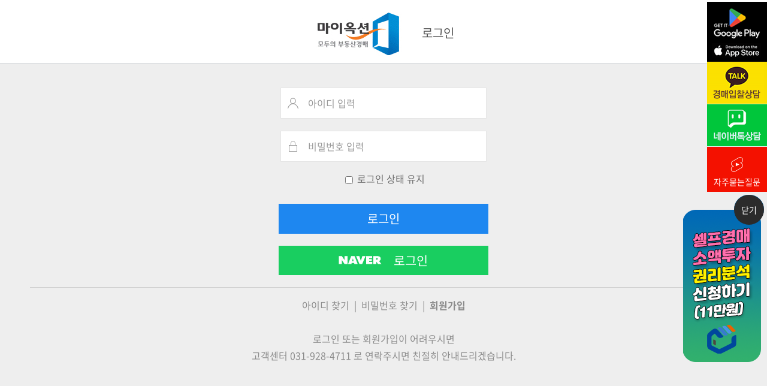

--- FILE ---
content_type: text/html; charset=utf-8
request_url: https://www.my-auction.co.kr/view/1226536
body_size: 166
content:
<script>alert('본 경매사건은 로그인 후 열람이 가능합니다.\n\n로그인 페이지로 이동합니다.');location.href='../member/login.php';</script>

--- FILE ---
content_type: text/html; charset=utf-8
request_url: https://www.my-auction.co.kr/member/login.php
body_size: 11683
content:
<!DOCTYPE html>
<html>
<head>
<meta http-equiv="Content-Type" content="text/html; charset=utf-8" />
<meta http-equiv="content-language" content="ko">
<title>로그인 - 마이옥션</title>
<meta name="description" content="20년 경매실무! 무료경매사이트 1위 [마이옥션]에 오신 것을 환영합니다. 로그인하시면 전국 경매정보를 무료로 열람할 수 있습니다." />
<meta property="og:type" content="website" />
<meta property="og:title" content="로그인" />
<meta property="og:site_name" content="마이옥션"/>
<meta property="og:url" content="https://www.www.my-auction.co.kr/member/login.php" />
<link rel="canonical" href="https://www.www.my-auction.co.kr/member/login.php" />
<meta property="og:description" content="20년 경매실무! 무료경매사이트 1위 [마이옥션]에 오신 것을 환영합니다. 로그인하시면 전국 경매정보를 무료로 열람할 수 있습니다." />
<meta property="og:image" content="../images/kakao_img2.png" />
<meta property="og:locale" content="ko_KR" />
<link rel="shortcut icon" href="../images/favicon.ico">    
<link rel="apple-touch-icon-precomposed" href="../images/icon.png">
<link rel="apple-touch-icon-precomposed" sizes="114x114" href="../images/icon.png">
<link rel="stylesheet" href="../css/reset.css?20251215064908" />
<link rel="stylesheet" href="../css/layout.css?20251215064908" />
<link rel="stylesheet" href="../css/common.css?20251215064908" />
<script type="text/javascript" src="../js/jquery-1.10.2.min.js"></script>
<script type="text/javascript" src="../js/java_base64.js"></script>
<script type="text/javascript" src="../js/swipe.js?20251215064908"></script> <!-- 터치 슬라이드 플러그인 연동 -->
<script type="text/javascript" src="../js/common.js?20251215064908"></script>
<!-- Google Tag Manager
<script>(function(w,d,s,l,i){w[l]=w[l]||[];w[l].push({'gtm.start':
new Date().getTime(),event:'gtm.js'});var f=d.getElementsByTagName(s)[0],
j=d.createElement(s),dl=l!='dataLayer'?'&l='+l:'';j.async=true;j.src=
'https://www.googletagmanager.com/gtm.js?id='+i+dl;f.parentNode.insertBefore(j,f);
})(window,document,'script','dataLayer','GTM-K6SH2V57');</script>
End Google Tag Manager -->



<!-- KaKao AD -->
<script type="text/javascript" charset="UTF-8" src="//t1.daumcdn.net/adfit/static/kp.js"></script>
<script type="text/javascript">
      kakaoPixel('77675659882706655').pageView('visit');
</script>
<!-- KaKao AD End -->

<script type="text/javascript" src="//wcs.naver.net/wcslog.js"> </script> 
<script type="text/javascript"> 
if (!wcs_add) var wcs_add={};
wcs_add["wa"] = "s_428492165b0a";
if (!_nasa) var _nasa={};
if(window.wcs){
wcs.inflow();
wcs_do();
}
</script>


<!-- Global site tag (gtag.js) - Google Analytics -->
<script async src="//www.googletagmanager.com/gtag/js?id=G-9PHKN7W1MR"></script>
<script>
  window.dataLayer = window.dataLayer || [];
  function gtag(){dataLayer.push(arguments);}
  gtag('js', new Date());

  gtag('config', 'G-9PHKN7W1MR', { 'user_id': '' });
  
  gtag('config', 'AW-417219474');
</script>
<!-- End Google Analytics v3 -->

<!-- Google tag (gtag.js) -->
<script async src="https://www.googletagmanager.com/gtag/js?id=UA-38277723-1"></script>
<script>
  window.dataLayer = window.dataLayer || [];
  function gtag(){dataLayer.push(arguments);}
  gtag('js', new Date());

  gtag('config', 'UA-38277723-1', { 'user_id': '' });

  gtag('config', 'UA-38277723-1');
</script></head>
<body>
<div id="header_wrap">
	<div id="header_member">
    	<p>
        	<a href="../index.php"><img src="../images/logo.jpg" alt="마이옥션"></a>
		<span class="st_member">로그인</span>            
        </p>
	</div><!--header-->     
</div><!--header_wrap-->
    
<div id="sub_contents_wrap">
    
<div id="sub_contents_area" class="container">	<form name="frm" id="frm" action="../member/login_handle.php" method="post">
	<input type="hidden" name="rtn_page" value="https%3A%2F%2Fwww.my-auction.co.kr%2Fview%2F1226536">
	<input type="hidden" name="id">
	<input type="hidden" name="pwd">
	<div id="member_contents">
    	<ul>
    		<li>
            	<input class="mem_id"  type="text" name="login_id" id="id" placeholder="아이디 입력" tabindex="1">
            </li>
    		<li>
            	<input class="mem_pw"  type="password" name="login_pw" id="passwd" placeholder="비밀번호 입력" tabindex="2">
            </li>
    		<li>
				<label for="loging"><input type="checkbox" name="loging" id="loging" value="Y" > 로그인 상태 유지</label>
            </li>
    		<li>
            	<div id="mem_btn"><a href="#none" id="btn_login">로그인</a></div>
            </li>
			<li>
				<div id="naver_btn"><a href="https://nid.naver.com/oauth2.0/authorize?response_type=code&client_id=uf7nqwxQ6ijAe87BzyQC&redirect_uri=https%3A%2F%2Fappstore2.my-auction.co.kr%2Fnaversns%2Fpcm_callback.php&state=2e72ef1dd68469d76d548f2393b627f7">로그인</a></div>
			</li>
    	</ul>
        <hr>
        
        <div id="login_txt">
        	<a href="../member/find_id.php">아이디 찾기</a>&nbsp; |&nbsp; <a href="../member/find_id.php">비밀번호 찾기</a>&nbsp; |&nbsp; <a href="../member/join.php"><b>회원가입</b></a>	<br><br>
			<p class="kind_txt">로그인 또는 회원가입이 어려우시면<br>고객센터 031-928-4711  로 연락주시면 친절히 안내드리겠습니다.</p>
		</div>            
    </div><!--member_contents--> 
	</form>  
</div><!--member_contents-->
    
</div><!--sub_contents_area-->

    
</div><!--sub_contents_wrap-->

<div id="footer_wrap">
    <div id="footer">
        <div id="privacy">
            <a href="/company/introduce.php">회사소개</a>
            <a href="/company/rules.php">이용약관</a>
            <a href="/company/privacy.php">개인정보취급방침</a>
            <a href="/company/alliance.php">업무제휴신청</a>
            <a href="/company/location.php">오시는길</a>
        </div><!--privacy-->
        
        <div id="footer_company">
            <p>
                상호명 : (주)엘앤씨부동산중개법인 &nbsp; | &nbsp; 대표자 : 안중현 &nbsp; | &nbsp; 사업자등록번호: 127-86-29704<br>통신판매업신고 : 제 2011-경기의정부-0312 호 &nbsp; | &nbsp; 부동산등록번호 : 제 41150-2023-00040 호
            </p>
            <p>
				<strong style="color:#ffcc00;">본사</strong> : 경기도 의정부시 녹양로 41 (가능동) 풍전빌딩 2층<br>대표전화 1544-6542 &nbsp; | &nbsp; 팩스 031-826-8923            </p>
            <p>
                <strong style="color:#ffcc00;">강남지사</strong> : 서울특별시 서초구 서초대로 347 서초크로바타워 6층<br>대표전화 02-6952-4240 &nbsp; | &nbsp; 팩스 02-6952-4230
            </p>
            <p>
                <strong style="color:#ffcc00;">대전지사</strong> : 대전시 서구 둔산로 123번길 43, PJ빌딩 302호<br>대표전화 042-716-3445 &nbsp; | &nbsp; 팩스  042-716-7366            </p>
            <p>
                <strong style="color:#ffcc00;">부산지사</strong> : 부산시 연제구 법원로32번길 9 고려빌딩 2층<br>대표전화 051-714-1454 &nbsp; | &nbsp; 팩스 051-714-1450            </p>
            <p class="copyright">email. admin@my-auction.co.kr<br>Copyright ⓒ L&amp;C Real Estate Brokerage Firm Inc. All rights reserved.</p>
        </div>
        
    </div><!--footer-->
</div>


<div id="wing_wrap">
	<ul id="wing01">
		<li><a href="/company/app.php"><img src="/images/btn3_app3.png" alt="google" /></a></li>
		<li><a href="http://pf.kakao.com/_RMxaIl" onclick="window.open(this.href, '_blank', 'width=500px,height=800px,toolbars=no,scrollbars=no'); return false;"><img src="/images/btn3_kakaotalk.png" alt="kakao" /></a></li>
		<li><a href="https://talk.naver.com/ct/wcbtch" onclick="window.open(this.href, '_blank', 'width=500px,height=800px,toolbars=no,scrollbars=no'); return false;"><img src="/images/btn4_talktalk.png" alt="naver" /></a></li>
        <li class="shorts"><a href="https://www.youtube.com/playlist?list=PLeDgow7nj3iKp3P8d09uGWg9Fmi92E3zI" target="_blank"><img src="../images/shorts.png" alt="" style="width:40px; text-align:center;"><br>자주묻는질문</a></li>
	</ul>
    <!--<ul id="wing02">
		<li><a href="/mypage/my_list.php">관심물건</a></li>
		<li><a href="/mypage/today_list.php">최근열람</a></li>
		<li><a href="/mypage/consultant_list.php">1:1추천</a></li>
		<li class="wing_sky"><a href="/counsel/auction.php">경매상담<br />1544-6542</a></li>
	</ul>-->

<style>
#mcm_submit_wrap{ position:fixed; right:10px; top:350px; z-index:990;}
#mcm_close a{ display:block; background:#2b2b2b; color:#ffffff; width:50px; height:50px; line-height:50px; text-align:center; border-radius:50px; text-align:center; position:absolute; top:-25px; right:-5px;}
#show_layer a{ display:block; background:#016ab5; color:#ffffff; width:30px; text-align:center; border-radius:50px; padding:10px; position:absolute; top:-25px; right:-5px;}

</style>
<!--/click_payer/-->
<script>
function setVisible(v) {  // 버튼을 클릭하면 레이러를 보이게 하는 소스
var t=document.getElementById("mcm_submit");
if (v)
t.style.visibility="visible";
}
</script> 
<!--/click_payer/-->

<div id="mcm_submit_wrap">
	<div id="show_layer">
    	<a href="javascript:setVisible(true);" title="경매상담열기">권리<br>분석</a>
    </div>
    <div id="mcm_submit" class="cf">
    	<div id="mcm_close"><a href="#none" onclick="mcm_submit.style.visibility='hidden';">닫기</a></div>
		<div id="mcm_top">
			<a href="/counsel/report01.php"><img src="/images/pop_report01.png?20251215064908" alt="권리분석의뢰하기" /></a>
		</div>
	</div>        
</div><!---->


</div>
<iframe id="hiddenFrame" name="hiddenFrame" width="0" height="0" frameborder="0"></iframe>

<!-- Channel Plugin Scripts -->
<script>
  ;window.channelPluginSettings = {
    "pluginKey": "90a71357-e0b0-48c5-b49f-f5e80d8c1902", //please fill with your plugin key
    "userId": "", //fill with user id
    "profile": {
      "name": "", //fill with user name
      "mobileNumber": "", //fill with user phone number
      "consultant": "", //로그인시 담당자명 표시
      "mobile": "PC" // 모바일접속시 mobile, PC접속시 PC
    }
  };
  (function() {
    var w = window;
      if (w.ChannelIO) {
      return (window.console.error || window.console.log || function(){})('ChannelIO script included twice.');
    }
    var d = window.document;
    var ch = function() {
      ch.c(arguments);
    };
    ch.q = [];
    ch.c = function(args) {
      ch.q.push(args);
    };
    w.ChannelIO = ch;
    function l() {
      if (w.ChannelIOInitialized) {
        return;
      }
      w.ChannelIOInitialized = true;
      var s = document.createElement('script');
      s.type = 'text/javascript';
      s.async = true;
      s.src = 'https://cdn.channel.io/plugin/ch-plugin-web.js';
      s.charset = 'UTF-8';
      var x = document.getElementsByTagName('script')[0];
      x.parentNode.insertBefore(s, x);
    }
    if (document.readyState === 'complete') {
      l();
    } else if (window.attachEvent) {
      window.attachEvent('onload', l);
    } else {
      window.addEventListener('DOMContentLoaded', l, false);
      window.addEventListener('load', l, false);
    }
  })();
</script>
<!-- End Channel Plugin --><!--footer_wrap-->   
</body>
</html>

--- FILE ---
content_type: text/css
request_url: https://www.my-auction.co.kr/css/reset.css?20251215064908
body_size: 12067
content:
/* 
html5doctor.com Reset Stylesheet
v1.6.1
Last Updated: 2010-09-17
Author: Richard Clark - http://richclarkdesign.com 
Twitter: @rich_clark
*/

html, body, div, span, object, iframe,
h1, h2, h3, h4, h5, h6, p, blockquote, pre,
abbr, address, cite, code,
del, dfn, em, img, ins, kbd, q, samp,
small, strong, sub, sup, var,
b, i,
dl, dt, dd, ol, ul, li,
fieldset, form, label, legend,
table, caption, tbody, tfoot, thead, tr, th, td,
article, aside, canvas, details, figcaption, figure, 
footer, header, hgroup, menu, nav, section, summary,
time, mark, audio, video {
    margin:0;
    padding:0;
    border:0;
    outline:0;
    font-size:100%;
    vertical-align:baseline;
    background:transparent;
}

html{}

body {
    line-height:1;
	font-family:'NotoSansKRWeb'; font-size:14px; font-weight:400;
}
body a{ text-decoration:none;}
article,aside,details,figcaption,figure,
footer,header,hgroup,menu,nav,section { 
	display:block;
}

nav ul {
    list-style:none;
}

blockquote, q {
    quotes:none;
}

blockquote:before, blockquote:after,
q:before, q:after {
    content:'';
    content:none;
}

a {
    margin:0;
    padding:0;
    font-size:100%;
    vertical-align:baseline;
    background:transparent;
}

a { text-decoration:none }
a:link, a:visited {color:#000;text-decoration:none}
a:hover, a:focus, a:active {color:#000;}

/* change colours to suit your needs */
ins {
    background-color:#ff9;
    color:#000;
    text-decoration:none;
}

/* change colours to suit your needs */

del {
    text-decoration: line-through;
}

abbr[title], dfn[title] {
    border-bottom:1px dotted;
    cursor:help;
}

table {
    border-collapse:collapse;
    border-spacing:0;
}

/* change border colour to suit your needs */
hr {
    display:block;
    height:1px;
    border:0;   
    border-top:1px solid #cccccc;
    margin:1em 0;
    padding:0;
}

input, select {
    vertical-align:middle;
	max-width: 100%;
	padding: 0 5px;
	background: #fff;
	color: #686868;
	border: 1px solid #e5e5e5;
	transition: 0.2s ease-in-out;
	transition-property: color, background-color, border;
	font-family: NotoSansKRWeb;
}
input, select:hover{
	border: 1px solid #1e87f0;
}

/*flex*/
.flex_container{
		display:flex;
		flex-flow: row wrap;
		height: 100%;
		width: 100%;
        }
.stretch{align-content: stretch;}
.flex_start{align-content: flex-start;}
.flex_end{align-content: flex-end;}
.center{align-content: center;}
.space_around{align-content: space-around;}
.space_between{justify-content: space-between;}
.space_evenly{align-content: space-evenly;}




/* Focus */
input:focus,
select:focus,
textarea:focus {
  outline: none;
  background-color: #fff;
  color: #666;
  border-color: #1e87f0;
}
/* Disabled */
input:disabled,
select:disabled,
textarea:disabled {
  background-color: #f8f8f8;
  color: #999;
  border-color: #e5e5e5;
}
/*
 * Placeholder
 */
input::-ms-input-placeholder {
  color: #999 !important;
}
input::placeholder {
  color: #999;
}
textarea::-ms-input-placeholder {
  color: #999 !important;
}
textarea::placeholder {
  color: #999;
}




/* basic */
ol, ul {
    list-style: none;
}
/* clearfix */
.cf {
	zoom: 1;
}
.cf:before, .cf:after {
	content: "";
	display: table;
}
.cf:after {
	clear: both;
}
img{
	max-width: 100%;
	height: auto;
}


@font-face {
    font-family:'MalgunGothic';
    src: url('../font/MalgunGothic.eot');
    src: url('../font/MalgunGothic.eot?#iefix') format('embedded-opentype'),
          url('../font/MalgunGothic.woff') format('woff'),
          url('../font/MalgunGothic.ttf') format('truetype');
    font-weight: normal;
    font-style: normal; 
}

@font-face {
     font-family:'NanumGothic';
     font-weight:normal;
     font-style:normal;
     src: url('/font/NanumGothic.eot');
     src: local('?'), 
          url('/font/NanumGothic.eot?#iefix') format('embedded-opentype'),
          url('/font/NanumGothic.woff2') format('woff2'),
          url('/font/NanumGothic.woff') format('woff'),
          url('/font/NanumGothic.ttf') format('truetype');     
}

@font-face {
     font-family:'NanumGothicBold';
     font-weight:normal;
     font-style:normal;
     src: url('/font/NanumGothicBold.eot');
     src: local('?'), 
          url('/font/NanumGothicBold.eot?#iefix') format('embedded-opentype'),
          url('/font/NanumGothicBold.woff') format('woff'),
          url('/font/NanumGothicBold.ttf') format('truetype');
}

@font-face {
    font-family: 'NanumMyeongjo';
    src: url('../font/NanumMyeongjo.eot'); /* IE9 Compat Modes */
    src:local(※), url('../font/NanumMyeongjo.woff') format('woff');
    src: url('../font/NanumMyeongjo.eot?#iefix') format('embedded-opentype'), /* IE6-IE8 */
    url('../font/NanumMyeongjo.woff') format('woff'), /* Modern Browsers */
    url('../font/NanumMyeongjo.ttf') format('truetype'),
    font-style: normal;
    font-weight: normal;
    text-rendering: optimizeLegibility;
     -webkit-font-smoothing: antialiased;
     -moz-osx-font-smoothing: grayscale;
}

@font-face {
    font-family: 'NanumMyeongjoBold';
    src: url('../font/NanumMyeongjoBold.eot'); /* IE9 Compat Modes */
    src:local(※), url('../font/NanumMyeongjoBold.woff') format('woff');
    src: url('../font/NanumMyeongjoBold.eot?#iefix') format('embedded-opentype'), /* IE6-IE8 */
    url('../font/NanumMyeongjoBold.woff') format('woff'), /* Modern Browsers */
    url('../font/NanumMyeongjoBold.ttf') format('truetype'),
    font-style: normal;
    font-weight: normal;
    text-rendering: optimizeLegibility;
     -webkit-font-smoothing: antialiased;
     -moz-osx-font-smoothing: grayscale;
}

@font-face {
    font-family: 'JalnanOTF00';
    src: url('../font/JalnanOTF00.eot'); /* IE9 Compat Modes */
    src:local(※), url('../font/JalnanOTF00.woff') format('woff');
    src: url('../font/JalnanOTF00.eot?#iefix') format('embedded-opentype'), /* IE6-IE8 */
    url('../font/JalnanOTF00.woff') format('woff'), /* Modern Browsers */
    url('../font/JalnanOTF00.ttf') format('truetype'),
    font-style: normal;
    font-weight: normal;
    text-rendering: optimizeLegibility;
     -webkit-font-smoothing: antialiased;
     -moz-osx-font-smoothing: grayscale;
}

br{
opacity: 0;
}


@font-face {
    font-family: 'JSDongkan';
    src: url('../font/JSDongkang-BoldA1.eot'); /* IE9 Compat Modes */
    src:local(※), url('../font/JSDongkang-BoldA1.woff') format('woff');
    src: url('../font/JSDongkang-BoldA1.eot?#iefix') format('embedded-opentype'), /* IE6-IE8 */
    url('../font/JSDongkang-BoldA1.woff') format('woff'), /* Modern Browsers */
    url('../font/JSDongkang-BoldA1.ttf') format('truetype'),
    font-style: normal;
    font-weight: normal;
    text-rendering: optimizeLegibility;
     -webkit-font-smoothing: antialiased;
     -moz-osx-font-smoothing: grayscale;
}

@font-face {
     font-family:'NotoSansKR';
     font-weight:normal;
     font-style:normal;
     src: url('../font/NotoSansKR-Medium.eot');
     src: local('?'), 
          url('../font/NotoSansKR-Medium.eot?#iefix') format('embedded-opentype'),
          url('../font/NotoSansKR-Medium.woff') format('woff'),
          url('../font/NotoSansKR-Medium.ttf') format('truetype');
}

/* NotoSans */
@font-face {
  font-family: NotoSansKRWeb;
  font-weight: 400;
  font-style: normal;
  src: url('../font/NotoSansCJKkr-Regular.woff2') format('woff2'),
       url('../font/NotoSansCJKkr-Regular.woff') format('woff');
}

@font-face {
  font-family: NotoSansKRWeb;
  font-weight: 500;
  font-style: normal;
  src: url('../font/NotoSansCJKkr-Medium.woff2') format('woff2'),
       url('../font/NotoSansCJKkr-Medium.woff') format('woff');
}

@font-face {
  font-family: NotoSansKRWeb;
  font-weight: 600;
  font-style: normal;
  src: url('../font/NotoSansCJKkr-Bold.woff2') format('woff2'),
       url('../font/NotoSansCJKkr-Bold.woff') format('woff');
}

/* RouisWeb */
@font-face {
  font-family: 'louisWeb';
  font-weight: 600;
  font-style: normal;
  src: url('../font/louis-bold-webfont.woff2') format('woff2'),
       url('../font/louis-bold-webfont.woff') format('woff');
}

@font-face {
    font-family: 'louis Regular';
    font-style: normal;
    font-weight: normal;
    src: local('Louis Regular'), url('../font/louisregular.otf') format('woff');
    }
    

    @font-face {
    font-family: 'louis Italic';
    font-style: normal;
    font-weight: normal;
    src: local('Louis Italic'), url('../font/louisitalic.otf') format('woff');
    }
    

	@font-face {
    font-family: 'louis Bold';
    font-style: normal;
    font-weight: normal;
    src: local('Louis Bold'), url('../font/louisbold.woff') format('woff');
    }
    

    @font-face {
    font-family: 'louis Bold Italic';
    font-style: normal;
    font-weight: normal;
    src: local('Louis Bold Italic'), url('../font/louisbolditalic.woff') format('woff');
    }
    

    @font-face {
    font-family: 'louis Heavy';
    font-style: normal;
    font-weight: normal;
    src: local('Louis Heavy'), url('../font/louisheavy.otf') format('woff');
    }
    

    @font-face {
    font-family: 'Louis Heavy Italic';
    font-style: normal;
    font-weight: normal;
    src: local('Louis Heavy Italic'), url('louisheavyitalic.otf') format('woff');
    }
	
	/*https://www.fontinlogo.com/logo/louis-vuitton*/
	
	
	
	
/* RouisWeb */
@font-face {
	 font-family:'GmarketSansLight'; 
	 src: url('../font/GmarketSansLight.woff') format('woff'); 
	 font-weight: normal; font-style: normal; 
	 }
@font-face {
	 font-family:'GmarketSansMedium'; 
	 src: url('../font/GmarketSansMedium.woff') format('woff'); 
	 font-weight: normal; font-style: normal; 
	 }
@font-face {
	 font-family:'GmarketSansBold'; 
	 src: url('../font/GmarketSansBold.woff') format('woff'); 
	 font-weight: normal; font-style: normal; 
	 }	 	 



/* #### Taylorsweet #### */

    @font-face {
    font-family: 'Taylorsweet Clean Regular';
    font-style: normal;
    font-weight: normal;
    src: local('../font/Taylorsweet Clean Regular'), url('../font/Seact Clean.woff') format('woff');
    }
    

    @font-face {
    font-family: 'Taylorsweet Rough Regular';
    font-style: normal;
    font-weight: normal;
    src: local('../font/Taylorsweet Rough Regular'), url('../font/Seact Rough.woff') format('woff');
    }
	
@font-face {
    font-family: 'KyoboHand';
    src: url('../font/KyoboHand.woff') format('woff');
    font-weight: normal;
    font-style: normal;
}

@font-face {
	font-family:'KyoboHandwriting2019';
	font-style: normal;
	font-weight: 400;
	src: url('../font/KyoboHandwriting2019.eot');
	src: url('../font/KyoboHandwriting2019.eot?#iefix') format('embedded-opentype'),
		url('../font/KyoboHandwriting2019.woff2') format('woff2'),
		url('../font/KyoboHandwriting2019.woff') format('woff'),
		url('../font/KyoboHandwriting2019.ttf') format('truetype');
}
@font-face {
	font-family:'KyoboHandwriting2020';
	font-style: normal;
	font-weight: 400;
	src: url('../font/KyoboHandwriting2020pdy.eot');
	src: url('../font/KyoboHandwriting2020pdy.eot?#iefix') format('embedded-opentype'),
		url('../font/KyoboHandwriting2020pdy.woff2') format('woff2'),
		url('../font/KyoboHandwriting2020pdy.woff') format('woff'),
		url('../font/KyoboHandwriting2020pdy.ttf') format('truetype');
}	

@font-face {
    font-family: 'one_mbl_bld';
    src: url('https://fastly.jsdelivr.net/gh/projectnoonnu/noonfonts_2105_2@1.0/ONE-Mobile-Title.woff') format('woff');
    font-weight: normal;
    font-style: normal;
}
@font-face {
    font-family: 'one_mbl';
    src: url('https://fastly.jsdelivr.net/gh/projectnoonnu/noonfonts_2105_2@1.0/ONE-Mobile-Regular.woff') format('woff');
    font-weight: normal;
    font-style: normal;
}

--- FILE ---
content_type: text/css
request_url: https://www.my-auction.co.kr/css/layout.css?20251215064908
body_size: 59382
content:
/*header*/
#header_wrap{}
.container{ width:1180px; margin:0 auto;}

#header{}
#header h1{ float:left; margin:13px 0 0 0;}

#tk_wrap{ float:left; margin:27px 0 0 40px; border:2px solid #3895db;}
#tk_wrap ul{ float:left; padding:6px 5px 0 5px;}
#tk_wrap ul li{ float:left; color:#707070;}
	#tk_wrap .textfield{border: 1px solid #e5e5e5; width:64px; height:28px; font-size:16px;}
	#tk_wrap .textfield:hover{border: 1px solid #1e87f0;}	
#gnb_wrap{ float:right;}

.tk_txt01{ font-size:12px; padding:8px 5px 0 0;}
.tk_txt02{ font-size:16px; padding:6px 5px 0 3px;}

#tk_btn{ text-indent:-99999px; float:right;}
#tk_btn a{ display:block; background-color:#3895db; color:#ffffff; width:48px; height:42px;
	background-image: url("data:image/svg+xml;charset=UTF-8,%3csvg width=\'20\' height=\'20\' viewBox=\'0 0 20 20\' xmlns=\'http://www.w3.org/2000/svg\'%3e%3ccircle fill=\'none\' stroke=\'%23ffffff\' stroke-width=\'1.1\' cx=\'9\' cy=\'9\' r=\'7\' /%3e%3cpath fill=\'none\' stroke=\'%23ffffff\' stroke-width=\'1.1\' d=\'M14,14 L18,18 L14,14 Z\' /%3e%3c/svg%3e");
	background-position:center; background-repeat:no-repeat;
}



/*gnb_wrap*/
#gnb_wrap{ float:right; position:relative;}
#gnb{ position:absolute; top:0px; right:0px; width:400px;}
#gnb ul{}
#gnb ul li{ float:right; margin-left:8px;}
#gnb ul li a{ display:block;}
.join a{ background:#ffffff; color:#3c93d5; font-size:22px; font-weight:bold; 
	border-right:1px solid #b8bfc7; border-bottom:1px solid #b8bfc7;  border-left:1px solid #b8bfc7; 
	border-radius:0 0 10px 10px;  padding:10px 20px 10px 45px;
	background-image: url("data:image/svg+xml;charset=UTF-8,%3csvg width=\'20\' height=\'20\' viewBox=\'0 0 20 20\' xmlns=\'http://www.w3.org/2000/svg\'%3e%3ccircle fill=\'none\' stroke=\'%234498d7\' stroke-width=\'1.1\' cx=\'9.9\' cy=\'6.4\' r=\'4.4\' /%3e%3cpath fill=\'none\' stroke=\'%234498d7\' stroke-width=\'1.1\' d=\'M1.5,19 C2.3,14.5 5.8,11.2 10,11.2 C14.2,11.2 17.7,14.6 18.5,19.2\' /%3e%3c/svg%3e");
	background-position:15px 12px; background-repeat:no-repeat;
}
.join a:hover{ background:#3ac162; color:#ffffff; font-size:22px; font-weight:bold; 
	border-right:1px solid #3ac162; border-bottom:1px solid #3ac162;  border-left:1px solid #3ac162; 
	border-radius:0 0 10px 10px;  padding:10px 20px 10px 45px;
	background-image: url("data:image/svg+xml;charset=UTF-8,%3csvg width=\'20\' height=\'20\' viewBox=\'0 0 20 20\' xmlns=\'http://www.w3.org/2000/svg\'%3e%3ccircle fill=\'none\' stroke=\'%23ffffff\' stroke-width=\'1.1\' cx=\'9.9\' cy=\'6.4\' r=\'4.4\' /%3e%3cpath fill=\'none\' stroke=\'%23ffffff\' stroke-width=\'1.1\' d=\'M1.5,19 C2.3,14.5 5.8,11.2 10,11.2 C14.2,11.2 17.7,14.6 18.5,19.2\' /%3e%3c/svg%3e");
	background-position:15px 12px; background-repeat:no-repeat; text-decoration:underline;
}
.join a:active{ background:#3ac162; color:#ffffff; font-size:22px; font-weight:bold; margin-top:5px; 
	border-right:1px solid #3ac162; border-bottom:1px solid #3ac162;  border-left:1px solid #3ac162; 
	border-radius:0 0 10px 10px;  padding:10px 20px 10px 45px;
	background-image: url("data:image/svg+xml;charset=UTF-8,%3csvg width=\'20\' height=\'20\' viewBox=\'0 0 20 20\' xmlns=\'http://www.w3.org/2000/svg\'%3e%3ccircle fill=\'none\' stroke=\'%23ffffff\' stroke-width=\'1.1\' cx=\'9.9\' cy=\'6.4\' r=\'4.4\' /%3e%3cpath fill=\'none\' stroke=\'%23ffffff\' stroke-width=\'1.1\' d=\'M1.5,19 C2.3,14.5 5.8,11.2 10,11.2 C14.2,11.2 17.7,14.6 18.5,19.2\' /%3e%3c/svg%3e");
	background-position:15px 12px; background-repeat:no-repeat; text-decoration:underline;
}


.logon a{ background:#3c93d5; color:#ffffff; font-size:22px; font-weight:bold; 
	border-right:1px solid #3c93d5; border-bottom:1px solid #3c93d5;  border-left:1px solid #3c93d5;
	border-radius:0 0 10px 10px; padding:10px 20px 10px 45px;
	background-image: url("data:image/svg+xml;charset=UTF-8,%3csvg width=\'20\' height=\'20\' viewBox=\'0 0 20 20\' fill=\'%23ffffff\' xmlns=\'http://www.w3.org/2000/svg\'%3e%3cpolygon points=\'7 2 17 2 17 17 7 17 7 16 16 16 16 3 7 3\'/%3e%3cpolygon points=\'9.1 13.4 8.5 12.8 11.28 10 4 10 4 9 11.28 9 8.5 6.2 9.1 5.62 13 9.5\'/%3e%3c/svg%3e");
	background-position:15px 12px; background-repeat:no-repeat;
}
.logon a:hover{ background:#326e99; color:#ffffff; font-size:22px; font-weight:bold;
	border-right:1px solid #326e99; border-bottom:1px solid #326e99;  border-left:1px solid #326e99;
	border-radius:0 0 10px 10px; padding:10px 20px 10px 45px;
	background-image: url("data:image/svg+xml;charset=UTF-8,%3csvg width=\'20\' height=\'20\' viewBox=\'0 0 20 20\' fill=\'%23ffffff\' xmlns=\'http://www.w3.org/2000/svg\'%3e%3cpolygon points=\'7 2 17 2 17 17 7 17 7 16 16 16 16 3 7 3\'/%3e%3cpolygon points=\'9.1 13.4 8.5 12.8 11.28 10 4 10 4 9 11.28 9 8.5 6.2 9.1 5.62 13 9.5\'/%3e%3c/svg%3e");
	background-position:15px 12px; background-repeat:no-repeat; text-decoration:underline;
}
.logon a:active{ background:#326e99; color:#ffffff; font-size:22px; font-weight:bold; margin-top:5px; 
	border-right:1px solid #326e99; border-bottom:1px solid #326e99;  border-left:1px solid #326e99;
	border-radius:0 0 10px 10px; padding:10px 20px 10px 45px;
	background-image: url("data:image/svg+xml;charset=UTF-8,%3csvg width=\'20\' height=\'20\' viewBox=\'0 0 20 20\' fill=\'%23ffffff\' xmlns=\'http://www.w3.org/2000/svg\'%3e%3cpolygon points=\'7 2 17 2 17 17 7 17 7 16 16 16 16 3 7 3\'/%3e%3cpolygon points=\'9.1 13.4 8.5 12.8 11.28 10 4 10 4 9 11.28 9 8.5 6.2 9.1 5.62 13 9.5\'/%3e%3c/svg%3e");
	background-position:15px 12px; background-repeat:no-repeat; text-decoration:underline;
}

.btn-login {
  border-radius: 0 0 0.5em 0.5em;
  font-size: 14px;
  text-decoration: none;
  margin-top: -7px;
  padding: 7px 20px 5px 20px;
  line-height: 1em;
  color: #fff;
  position: relative;
  display: inline-block;
}
.btn-login:hover { color: #fff; }
.btn-login:active {
  transform: translate(0px, 5px);
  -webkit-transform: translate(0px, 5px);
  box-shadow: 0px 1px 0px 0px;
}
.btn-login a { line-height: 0.6em; }
.text-logout { color: #707b7c; font-size: 0.8em; padding: 5px; }
.btn-green { color: #fff; background-color: #1EC800; }


/*lnb*/
#lnb{ clear:both; margin:70px 0 10px 0;}
#lnb ul{}
#lnb ul li{ float:right; margin-left:20px;}
#lnb ul li a{ display:block; font-size:22px; color:#465565; letter-spacing:-0.5px;}
#lnb ul li a:hover{ text-decoration:underline;}
#lnb .lnb_blue{ color:#378bc4;}


/*****************************************************/	
/*nav_over*/
#navi_wrap{ z-index:2;}
#navi ul li a{ display:block; padding-top:3px;}

	#nav_over{ width:100%; background:#636771; position:absolute; top:102px; left:0px; z-index:99999; display:none; border-bottom:1px solid #e1e8ee; border-top:1px solid #dddddd;}
	#nav_menu{ max-width:1180px; margin:0 auto; }
	#nav_menu > ul{}
	#nav_menu > ul > li{ float:left; text-align:left; width:calc(100%/6); }
	#nav_menu > ul > li:hover {}
	
	#menus { padding:25px 10px 0 10px; }
	#menus h2 { color:#b8b8b8; font-weight:400; border-bottom:1px solid #b8b8b8; padding-bottom:10px; font-size: 20px; margin-bottom:20px;}
	#menus > ul { height:273px;} /*네비하단길이*/
	#menus > ul > li { }
	#menus > ul > li > a { display:block; color:#ffffff; font-size: 18px; margin:15px 0;}
	#menus > ul > li > a:hover { text-decoration:underline; color:#ffb22d; }

	#menus .orange { color:#ffb22d; border-bottom:1px solid #ff9a2d;}
	
	/* .orange_over{ color:#FC0;} */
/*************************************************************/



/*main_fla_wrap*/
#main_fla_wrap{ clear:both; background:#eaf2f8; border-top:1px solid #64b5f6;}

#fla_menu{ float:left; background:#5499c7; height:400px; position:relative; z-index:1;}
#fla_menu ul{}
#fla_menu > ul > li{ border-bottom:1px solid #5dade2;width:180px; }
#fla_menu > ul > li > a{ display:block; background:#2980b9; color:#ffffff; height:49px; line-height:49px; font-size:16px;}
#fla_menu > ul > li > a:hover{ background:#ffffff; color:#2980b9;}

	/*f_menu_wrap*/
	#f_menu_wrap{ position:absolute; top:0px; left:180px; width:500px; height:400px; background:#ffffff; display:none; font-size:16px;}
	#f_sub_title{ background:#eeeeee; height:49px; line-height:49px; padding:0 20px;}
	#f_sub_title h5{ float:left; font-weight:normal;}
	#f_sub_link{ float:right;}
	#f_sub_link a{ display:block; color:#3895db;}
	#f_sub_link a:hover{ color:#0f6ecd; text-decoration:underline;}
	
	#f_sub_menu .menu_line{ border-left:1px solid #dddddd; border-right:1px solid #dddddd; box-sizing:border-box; height:351px;}
	
	#f_sub_list{ float:left; width:calc(100%/3);}
	#f_sub_list ul{ margin-top:20px;}
	#f_sub_list ul li{}
	#f_sub_list ul li a{ display:block; color:#566573; padding:12px 0 12px 30px;}
	#f_sub_list ul li a:hover{ text-decoration:underline;}
	
	#f_sub_list_sp{ float:left; width:calc(100%/3);}
	#f_sub_list_sp ul{ margin-top:20px;}
	#f_sub_list_sp ul li{}
	#f_sub_list_sp ul li a{ display:block; color:#566573; padding:8px 0 8px 30px;}
	#f_sub_list_sp ul li a:hover{ text-decoration:underline;}
	
	



#fla_menu .f_menu01 > a{
	background-image: url("data:image/svg+xml;charset=UTF-8,%3csvg width=\'20\' height=\'20\' viewBox=\'0 0 20 20\' fill=\'%23ffffff\' xmlns=\'http://www.w3.org/2000/svg\'%3e%3cpolygon points=\'18.65 11.35 10 2.71 1.35 11.35 0.65 10.65 10 1.29 19.35 10.65\' /%3e%3cpolygon points=\'15 4 18 4 18 7 17 7 17 5 15 5\' /%3e%3cpolygon points=\'3 11 4 11 4 18 7 18 7 12 12 12 12 18 16 18 16 11 17 11 17 19 11 19 11 13 8 13 8 19 3 19\' /%3e%3c/svg%3e");
	background-position:20px 50%; background-repeat:no-repeat; padding:0 0 0 50px;
	}
#fla_menu .f_menu01 > a:hover{
	background-image: url("data:image/svg+xml;charset=UTF-8,%3csvg width=\'20\' height=\'20\' viewBox=\'0 0 20 20\' fill=\'%232980b9\' xmlns=\'http://www.w3.org/2000/svg\'%3e%3cpolygon points=\'18.65 11.35 10 2.71 1.35 11.35 0.65 10.65 10 1.29 19.35 10.65\' /%3e%3cpolygon points=\'15 4 18 4 18 7 17 7 17 5 15 5\' /%3e%3cpolygon points=\'3 11 4 11 4 18 7 18 7 12 12 12 12 18 16 18 16 11 17 11 17 19 11 19 11 13 8 13 8 19 3 19\' /%3e%3c/svg%3e");
	background-position:20px 50%; background-repeat:no-repeat; padding:0 0 0 50px;
	}
#fla_menu .f_menu02 > a{
	background-image: url("data:image/svg+xml;charset=UTF-8,%3csvg width=\'20\' height=\'20\' viewBox=\'0 0 20 20\' xmlns=\'http://www.w3.org/2000/svg\'%3e%3ccircle fill=\'%23ffffff\' cx=\'7.3\' cy=\'17.3\' r=\'1.4\'/%3e%3ccircle fill=\'%23ffffff\' cx=\'13.3\' cy=\'17.3\' r=\'1.4\'/%3e%3cpolyline fill=\'none\' stroke=\'%23ffffff\' points=\'0 2 3.2 4 5.3 12.5 16 12.5 18 6.5 8 6.5\'/%3e%3c/svg%3e");
	background-position:20px 50%; background-repeat:no-repeat; padding:0 0 0 50px;
	}
#fla_menu .f_menu02 > a:hover{
	background-image: url("data:image/svg+xml;charset=UTF-8,%3csvg width=\'20\' height=\'20\' viewBox=\'0 0 20 20\' xmlns=\'http://www.w3.org/2000/svg\'%3e%3ccircle fill=\'%232980b9\' cx=\'7.3\' cy=\'17.3\' r=\'1.4\'/%3e%3ccircle fill=\'%232980b9\' cx=\'13.3\' cy=\'17.3\' r=\'1.4\'/%3e%3cpolyline fill=\'none\' stroke=\'%232980b9\' points=\'0 2 3.2 4 5.3 12.5 16 12.5 18 6.5 8 6.5\'/%3e%3c/svg%3e");
	background-position:20px 50%; background-repeat:no-repeat; padding:0 0 0 50px;
	}
#fla_menu .f_menu03 > a{
	background-image: url("data:image/svg+xml;charset=UTF-8,%3csvg width=\'20\' height=\'20\' viewBox=\'0 0 20 20\' xmlns=\'http://www.w3.org/2000/svg\'%3e%3cpath d=\'M17.2,9.4c-0.4,0-0.8,0.1-1.101,0.2c-0.199-2.5-2.399-4.5-5-4.5c-0.6,0-1.2,0.1-1.7,0.3C9.2,5.5,9.1,5.6,9.1,5.6V15h8 c1.601,0,2.801-1.2,2.801-2.8C20,10.7,18.7,9.4,17.2,9.4L17.2,9.4z\' fill=\'%23ffffff\'/%3e%3crect x=\'6\' y=\'6.5\' width=\'1.5\' height=\'8.5\' fill=\'%23ffffff\'/%3e%3crect x=\'3\' y=\'8\' width=\'1.5\' height=\'7\' fill=\'%23ffffff\'/%3e%3crect y=\'10\' width=\'1.5\' height=\'5\' fill=\'%23ffffff\'/%3e%3c/svg%3e");
	background-position:20px 50%; background-repeat:no-repeat; padding:0 0 0 50px;
	}
#fla_menu .f_menu03 > a:hover{
	background-image: url("data:image/svg+xml;charset=UTF-8,%3csvg width=\'20\' height=\'20\' viewBox=\'0 0 20 20\' xmlns=\'http://www.w3.org/2000/svg\'%3e%3cpath d=\'M17.2,9.4c-0.4,0-0.8,0.1-1.101,0.2c-0.199-2.5-2.399-4.5-5-4.5c-0.6,0-1.2,0.1-1.7,0.3C9.2,5.5,9.1,5.6,9.1,5.6V15h8 c1.601,0,2.801-1.2,2.801-2.8C20,10.7,18.7,9.4,17.2,9.4L17.2,9.4z\' fill=\'%232980b9\'/%3e%3crect x=\'6\' y=\'6.5\' width=\'1.5\' height=\'8.5\' fill=\'%232980b9\'/%3e%3crect x=\'3\' y=\'8\' width=\'1.5\' height=\'7\' fill=\'%232980b9\'/%3e%3crect y=\'10\' width=\'1.5\' height=\'5\' fill=\'%232980b9\'/%3e%3c/svg%3e");
	background-position:20px 50%; background-repeat:no-repeat; padding:0 0 0 50px;
	}
#fla_menu .f_menu04 > a{
	background-image: url("data:image/svg+xml;charset=UTF-8,%3csvg width=\'20\' height=\'20\' viewBox=\'0 0 20 20\' xmlns=\'http://www.w3.org/2000/svg\'%3e%3ccircle cx=\'16.1\' cy=\'6.1\' r=\'1.1\' fill=\'%23ffffff\'/%3e%3crect fill=\'none\' stroke=\'%23ffffff\' x=\'.5\' y=\'2.5\' width=\'19\' height=\'15\'/%3e%3cpolyline fill=\'none\' stroke=\'%23ffffff\' stroke-width=\'1.01\' points=\'4,13 8,9 13,14\'/%3e%3cpolyline fill=\'none\' stroke=\'%23ffffff\' stroke-width=\'1.01\' points=\'11,12 12.5,10.5 16,14\'/%3e%3c/svg%3e");
	background-position:20px 50%; background-repeat:no-repeat; padding:0 0 0 50px;
	}
#fla_menu .f_menu04 > a:hover{
	background-image: url("data:image/svg+xml;charset=UTF-8,%3csvg width=\'20\' height=\'20\' viewBox=\'0 0 20 20\' xmlns=\'http://www.w3.org/2000/svg\'%3e%3ccircle cx=\'16.1\' cy=\'6.1\' r=\'1.1\' fill=\'%232980b9\'/%3e%3crect fill=\'none\' stroke=\'%232980b9\' x=\'.5\' y=\'2.5\' width=\'19\' height=\'15\'/%3e%3cpolyline fill=\'none\' stroke=\'%232980b9\' stroke-width=\'1.01\' points=\'4,13 8,9 13,14\'/%3e%3cpolyline fill=\'none\' stroke=\'%232980b9\' stroke-width=\'1.01\' points=\'11,12 12.5,10.5 16,14\'/%3e%3c/svg%3e");
	background-position:20px 50%; background-repeat:no-repeat; padding:0 0 0 50px;
	}
#fla_menu .f_menu05 > a{
	background-image: url("data:image/svg+xml;charset=UTF-8,%3csvg width=\'20\' height=\'20\' viewBox=\'0 0 20 20\' xmlns=\'http://www.w3.org/2000/svg\'%3e%3cpath d=\'M 2,3 2,17 18,17 18,3 2,3 Z M 17,16 3,16 3,8 17,8 17,16 Z M 17,7 3,7 3,4 17,4 17,7 Z\' fill=\'%23ffffff\'/%3e%3crect width=\'1\' height=\'3\' x=\'6\' y=\'2\' fill=\'%23ffffff\'/%3e%3crect width=\'1\' height=\'3\' x=\'13\' y=\'2\' fill=\'%23ffffff\' /%3e%3c/svg%3e");
	background-position:20px 50%; background-repeat:no-repeat; padding:0 0 0 50px;
	}
#fla_menu .f_menu05 > a:hover{
	background-image: url("data:image/svg+xml;charset=UTF-8,%3csvg width=\'20\' height=\'20\' viewBox=\'0 0 20 20\' xmlns=\'http://www.w3.org/2000/svg\'%3e%3cpath d=\'M 2,3 2,17 18,17 18,3 2,3 Z M 17,16 3,16 3,8 17,8 17,16 Z M 17,7 3,7 3,4 17,4 17,7 Z\' fill=\'%232980b9\'/%3e%3crect width=\'1\' height=\'3\' x=\'6\' y=\'2\' fill=\'%232980b9\'/%3e%3crect width=\'1\' height=\'3\' x=\'13\' y=\'2\' fill=\'%232980b9\' /%3e%3c/svg%3e");
	background-position:20px 50%; background-repeat:no-repeat; padding:0 0 0 50px;
	}
#fla_menu .f_menu05 > a{
	background-image: url("data:image/svg+xml;charset=UTF-8,%3csvg width=\'20\' height=\'20\' viewBox=\'0 0 20 20\' xmlns=\'http://www.w3.org/2000/svg\'%3e%3cpath d=\'M 2,3 2,17 18,17 18,3 2,3 Z M 17,16 3,16 3,8 17,8 17,16 Z M 17,7 3,7 3,4 17,4 17,7 Z\' fill=\'%23ffffff\'/%3e%3crect width=\'1\' height=\'3\' x=\'6\' y=\'2\' fill=\'%23ffffff\' /%3e%3crect width=\'1\' height=\'3\' x=\'13\' y=\'2\' fill=\'%23ffffff\'/%3e%3c/svg%3e");
	background-position:20px 50%; background-repeat:no-repeat; padding:0 0 0 50px;
	}
#fla_menu .f_menu05 > a:hover{
	background-image: url("data:image/svg+xml;charset=UTF-8,%3csvg width=\'20\' height=\'20\' viewBox=\'0 0 20 20\' xmlns=\'http://www.w3.org/2000/svg\'%3e%3cpath d=\'M 2,3 2,17 18,17 18,3 2,3 Z M 17,16 3,16 3,8 17,8 17,16 Z M 17,7 3,7 3,4 17,4 17,7 Z\' fill=\'%232980b9\'/%3e%3crect width=\'1\' height=\'3\' x=\'6\' y=\'2\' fill=\'%232980b9\' /%3e%3crect width=\'1\' height=\'3\' x=\'13\' y=\'2\' fill=\'%232980b9\'/%3e%3c/svg%3e");
	background-position:20px 50%; background-repeat:no-repeat; padding:0 0 0 50px;
	}
#fla_menu .f_menu06 > a{
	background-image: url("data:image/svg+xml;charset=UTF-8,%3csvg width=\'20\' height=\'20\' viewBox=\'0 0 20 20\' xmlns=\'http://www.w3.org/2000/svg\'%3e%3cpolyline fill=\'none\' stroke=\'%23ffffff\' points=\'4.5 13.5 1.5 13.5 1.5 6.5 18.5 6.5 18.5 13.5 15.5 13.5\'/%3e%3cpolyline fill=\'none\' stroke=\'%23ffffff\' points=\'15.5 6.5 15.5 2.5 4.5 2.5 4.5 6.5\'/%3e%3crect fill=\'none\' stroke=\'%23ffffff\' width=\'11\' height=\'6\' x=\'4.5\' y=\'11.5\'/%3e%3crect width=\'8\' height=\'1\' x=\'6\' y=\'13\' fill=\'%23ffffff\'/%3e%3crect width=\'8\' height=\'1\' x=\'6\' y=\'15\' fill=\'%23ffffff\'/%3e%3c/svg%3e");
	background-position:20px 50%; background-repeat:no-repeat; padding:0 0 0 50px;
	}
#fla_menu .f_menu06 > a:hover{
	background-image: url("data:image/svg+xml;charset=UTF-8,%3csvg width=\'20\' height=\'20\' viewBox=\'0 0 20 20\' xmlns=\'http://www.w3.org/2000/svg\'%3e%3cpolyline fill=\'none\' stroke=\'%232980b9\' points=\'4.5 13.5 1.5 13.5 1.5 6.5 18.5 6.5 18.5 13.5 15.5 13.5\'/%3e%3cpolyline fill=\'none\' stroke=\'%232980b9\' points=\'15.5 6.5 15.5 2.5 4.5 2.5 4.5 6.5\'/%3e%3crect fill=\'none\' stroke=\'%232980b9\' width=\'11\' height=\'6\' x=\'4.5\' y=\'11.5\'/%3e%3crect width=\'8\' height=\'1\' x=\'6\' y=\'13\' fill=\'%232980b9\'/%3e%3crect width=\'8\' height=\'1\' x=\'6\' y=\'15\' fill=\'%232980b9\'/%3e%3c/svg%3e");
	background-position:20px 50%; background-repeat:no-repeat; padding:0 0 0 50px;
	}
#fla_menu .f_menu07 > a{
	background-image: url("data:image/svg+xml;charset=UTF-8,%3csvg width=\'20\' height=\'20\' viewBox=\'0 0 20 20\' xmlns=\'http://www.w3.org/2000/svg\'%3e%3ccircle fill=\'none\' stroke=\'%23ffffff\' stroke-width=\'1.1\' cx=\'9\' cy=\'9\' r=\'7\' /%3e%3cpath fill=\'none\' stroke=\'%23ffffff\' stroke-width=\'1.1\' d=\'M14,14 L18,18 L14,14 Z\' /%3e%3c/svg%3e");
	background-position:20px 50%; background-repeat:no-repeat; padding:0 0 0 50px;
	}
#fla_menu .f_menu07 > a:hover{
	background-image: url("data:image/svg+xml;charset=UTF-8,%3csvg width=\'20\' height=\'20\' viewBox=\'0 0 20 20\' xmlns=\'http://www.w3.org/2000/svg\'%3e%3ccircle fill=\'none\' stroke=\'%232980b9\' stroke-width=\'1.1\' cx=\'9\' cy=\'9\' r=\'7\' /%3e%3cpath fill=\'none\' stroke=\'%232980b9\' stroke-width=\'1.1\' d=\'M14,14 L18,18 L14,14 Z\' /%3e%3c/svg%3e");
	background-position:20px 50%; background-repeat:no-repeat; padding:0 0 0 50px;
	}
#fla_menu .f_menu08 > a{
	background-image: url("data:image/svg+xml;charset=UTF-8,%3csvg width=\'20\' height=\'20\' viewBox=\'0 0 20 20\' xmlns=\'http://www.w3.org/2000/svg\'%3e%3cpolygon fill=\'none\' stroke=\'%23ffffff\' points=\'5.5 1.5 15.5 1.5 15.5 17.5 10.5 12.5 5.5 17.5\' /%3e%3c/svg%3e");
	background-position:20px 50%; background-repeat:no-repeat; padding:0 0 0 50px;
	}
#fla_menu .f_menu08 > a:hover{
	background-image: url("data:image/svg+xml;charset=UTF-8,%3csvg width=\'20\' height=\'20\' viewBox=\'0 0 20 20\' xmlns=\'http://www.w3.org/2000/svg\'%3e%3cpolygon fill=\'none\' stroke=\'%232980b9\' points=\'5.5 1.5 15.5 1.5 15.5 17.5 10.5 12.5 5.5 17.5\' /%3e%3c/svg%3e");
	background-position:20px 50%; background-repeat:no-repeat; padding:0 0 0 50px;
	}



/*fla_menu_v2*/
#fla_menu_v2{ float:right; background:#5499c7; height:200px; position:relative; z-index:1;}
#fla_menu_v2 ul{}
#fla_menu_v2 > ul > li{ border-bottom:1px solid #FCF3CF; width:180px; }
#fla_menu_v2 > ul > li > a{ display:block; background:#F7DC6F; color:#E91E63; height:49px; line-height:49px; font-size:16px; text-align:center;}
#fla_menu_v2 > ul > li > a:hover{ background:#ffffff; color:#E91E63;}

/*fla_menu_v3*/
#fla_menu_v3{ float:right; background:#5499c7; height:200px; position:relative; z-index:1;}
#fla_menu_v3 ul{}
#fla_menu_v3 > ul > li{ border-bottom:1px solid #5dade2; width:180px; }
#fla_menu_v3 > ul > li > a{ display:block; background:#3498DB; color:#ffffff; height:49px; line-height:49px; font-size:16px; text-align:center;}
#fla_menu_v3 > ul > li > a:hover{ background:#ffffff; color:#2980b9;}


/*main_flash*/
#main_flash{ float:left; width:820px;}



#main_slide_wrap{ height:400px; width:100%; background:#b6d8d1; border-top:1px solid #ffffff; border-bottom:1px solid #ffffff;}
#main_slide{ width:820px; margin:0 auto;}
#slide{ float:left;}


#visual{height:400px; width:1000px;position:relative; margin-bottom: 0px; float:left;}
.touch_bullet{position:absolute;top:430px;left:50%; margin-left:-27px;}
.touch_bullet li{float:left;}
.touch_left_btn{position:absolute;top:50%;left:0px; margin-top:-25px;}
	.touch_left_btn a{ display:block;
		background-image: url("data:image/svg+xml;charset=UTF-8,%3csvg xmlns='http://www.w3.org/2000/svg' width='70' height='70' viewBox='0 0 24 24' fill='none' stroke='%23a8acaf' stroke-width='0.8' stroke-linecap='round' stroke-linejoin='round' class='feather feather-chevron-left'%3e%3cpolyline points='15 18 9 12 15 6'%3e%3c/polyline%3e%3c/svg%3e"); width:70px; height:70px;
	}
	.touch_left_btn a:hover{ display:block;
		background-image: url("data:image/svg+xml;charset=UTF-8,%3csvg xmlns='http://www.w3.org/2000/svg' width='70' height='70' viewBox='0 0 24 24' fill='none' stroke='%23868889' stroke-width='0.8' stroke-linecap='round' stroke-linejoin='round' class='feather feather-chevron-left'%3e%3cpolyline points='15 18 9 12 15 6'%3e%3c/polyline%3e%3c/svg%3e"); width:70px; height:70px;
	}

.touch_right_btn{position:absolute;top:50%;right:10px;margin-top:-25px;}
	.touch_right_btn a{ display:block;
		background-image: url("data:image/svg+xml;charset=UTF-8,%3csvg xmlns='http://www.w3.org/2000/svg' width='70' height='70' viewBox='0 0 24 24' fill='none' stroke='%23a8acaf' stroke-width='0.8' stroke-linecap='round' stroke-linejoin='round' class='feather feather-chevron-right'%3e%3cpolyline points='9 18 15 12 9 6'%3e%3c/polyline%3e%3c/svg%3e"); width:70px; height:70px;
	}
	.touch_right_btn a:hover{ display:block;
		background-image: url("data:image/svg+xml;charset=UTF-8,%3csvg xmlns='http://www.w3.org/2000/svg' width='70' height='70' viewBox='0 0 24 24' fill='none' stroke='%23868889' stroke-width='0.8' stroke-linecap='round' stroke-linejoin='round' class='feather feather-chevron-right'%3e%3cpolyline points='9 18 15 12 9 6'%3e%3c/polyline%3e%3c/svg%3e");; width:70px; height:70px;
	}

/* Swipe 2 required styles */
.swipe {
  overflow: hidden;
  visibility: hidden;
  position: relative;
}
.swipe-wrap {
  overflow: hidden;
  position: relative;
}
.swipe-wrap > li {
  float:left;
  width:100%;
  position: relative;
}
/* END required styles */
#mySwipe img{width:100%; max-width:100%;}





/*main_yban_wrap #fee581 */
#main_yban_wrap{ background:#f2f5fc;}
#main_yban{ padding:10px 0; color:#626262;}

	/*mid_slogans*/
	#mid_slogans{ color:#373838;}
	#mid_slogans h4{ font-weight:normal; font-size:21px; letter-spacing:-1px; line-height:130%; margin:10px 0 0 0;}
	#mid_slogans p{ font-size:14px; margin:10px 0 0 10px;}

#phone_no { padding: 0; position:relative;}
#phone_no p{ font-size:16px;}
#phone_no .phtxt{ float:left; text-align:right; line-height:130%; letter-spacing:-1px;}
#phone_no .pn_txt01{ font-size:22px;}
#phone_no .pn_txt02{ font-size:50px; font-weight:600; color:#126f98; line-height:120%; margin-left:10px;}
#phone_no .pn_txt03{ font-size:25px; margin:5px 0 0 0;}
#phone_no .pn_txt04{ color:#126f98; font-size:21px; letter-spacing:-3px; font-weight:500;}
#phone_no .pn_txt05{ font-size:40px;font-weight:500; margin-top:3px;}

#phone_no .phtxt_new{ position:absolute; top:5px; right:-20px; font-size:15px;}

.dong_nae{ letter-spacing:-1px; margin-top:4px;}

#main_yban > div:nth-child(2){ border-left:3px solid #c0b58b; padding-left:20px;}
#main_yban > div:nth-child(3){ border-left:3px solid #c0b58b; padding-left:20px;}
#main_yban > div:nth-child(4){ border-left:3px solid #c0b58b; padding-left:20px;}



/*main_quick_search_wrap*/
#main_quick_search_wrap{ clear:both; background:#ffffff; border-top:1px solid #64b5f6;}
#main_quick_search h5{ float:left; background:#2980b9; color:#ffffff; height:40px; line-height:40px; padding:0 30px; font-size:16px; font-weight:500;}
#main_quick_search h5:after {display:inline-block; border-style:solid; border-width:20px; border-color:transparent transparent transparent #2980b9;
		content:''; position:absolute; width:0; height:0; border-style:solid; margin-left:30px;
	}
#main_quick_search{ padding:24px 0 0 0;}
#main_quick_search ul li{ float:left; margin-right:30px;}
#main_quick_search ul li:first-child{ margin-right:70px;}
#main_quick_search ul li:last-child{ float:right; margin-right:0px;}

#main_quick_search select{ border:1px solid #2980b9; font-size:16px;}
#main_quick_search select:hover{ border:1px solid #16486c;}

#quick_s_btn{}
#quick_s_btn a{ display:block; background:#2980b9; color:#ffffff; text-align:center;height:40px; line-height:40px; width:140px;}
#quick_s_btn a:hover{ background:#326e99;}






/*main_contents_wrap*/
#main_contents_wrap{ background:#eeeeee; padding:50px 0;}


/*main_calendar_wrap*/
#main_calendar_wrap{ margin-bottom:50px;}
#main_calendar_wrap h2{ text-align:center; color:#333333; font-size:30px; margin-bottom:25px;}



#main_calendar > div{ float:left; background:#ffffff; border-radius:15px;}
#main_calendar > div:nth-child(2){ margin:0 20px;}

/*mc_result*/
#mc_result{ width:220px; padding:20px 15px 20px 15px;}
#mc_result h5{ font-size:18px; font-weight:500;}
#mcr_txt{ margin-top:15px;}
#mcr_stock{}
#mcr_stock dl{ clear:both; border-radius:10px; padding:15px 20px; margin-top:8px;}
#mcr_stock dl:nth-child(1) { background:#aed6f1;}
#mcr_stock dl:nth-child(2) { background:#fdebd0; color:#a93226;}
#mcr_stock dl:nth-child(3) { background:#eeeeee; color:#2471a3;}
#mcr_stock dl:nth-child(4) { background:#eeeeee; color:#2471a3;}
#mcr_stock dl:nth-child(5) { background:#eeeeee; color:#6e6e6e;}
#mcr_stock dl:nth-child(6) { background:#eeeeee; color:#6e6e6e;}
#mcr_stock dt{}
#mcr_stock dd{ font-size:16px;}
.mcrc01{ float:left;}
.mcrc02{ float:right;}

/*mc_cal*/
#mc_cal{ width:450px; padding:25px 15px 30px 15px;}

#mcr_title{ margin:5px 0 25px 0px;}
#mcr_title ul{}
#mcr_title ul li{ float:left; width:calc(100%/3); font-size:20px; text-align:center;}

#mcr_before{ text-indent:-9999px;}
#mcr_before a{ display:block; width:30px; height:30px; float:right; margin:-5px 10px 0 0;
	background-image: url("data:image/svg+xml;charset=UTF-8,%3csvg width='30' height='30' viewBox='0 0 20 20' xmlns='http://www.w3.org/2000/svg'%3e%3cpolyline fill='none' stroke='%23000' stroke-width='1.03' points='10 14 6 10 10 6'/%3e%3cpolyline fill='none' stroke='%23000' stroke-width='1.03' points='14 14 10 10 14 6'/%3e%3c/svg%3e");
}
#mcr_before a:hover{ display:block; width:30px; height:30px; float:right; margin:-5px 10px 0 0;
	background-image: url("data:image/svg+xml;charset=UTF-8,%3csvg width='30' height='30' viewBox='0 0 20 20' xmlns='http://www.w3.org/2000/svg'%3e%3cpolyline fill='none' stroke='%232471a3' stroke-width='1.03' points='10 14 6 10 10 6'/%3e%3cpolyline fill='none' stroke='%232471a3' stroke-width='1.03' points='14 14 10 10 14 6'/%3e%3c/svg%3e");
}
#mcr_next{ text-indent:-9999px;}
#mcr_next a{ display:block; width:30px; height:30px; float:left; margin:-5px 0 0 10px;
	background-image: url("data:image/svg+xml;charset=UTF-8,%3csvg width='30' height='30' viewBox='0 0 20 20' xmlns='http://www.w3.org/2000/svg'%3e%3cpolyline fill='none' stroke='%23000' stroke-width='1.03' points='10 6 14 10 10 14'/%3e%3cpolyline fill='none' stroke='%23000' stroke-width='1.03' points='6 6 10 10 6 14'/%3e%3c/svg%3e");
	
}
#mcr_next a:hover{ display:block; width:30px; height:30px; float:left; margin:-5px 0 0 10px;
	background-image: url("data:image/svg+xml;charset=UTF-8,%3csvg width='30' height='30' viewBox='0 0 20 20' xmlns='http://www.w3.org/2000/svg'%3e%3cpolyline fill='none' stroke='%232471a3' stroke-width='1.03' points='10 6 14 10 10 14'/%3e%3cpolyline fill='none' stroke='%232471a3' stroke-width='1.03' points='6 6 10 10 6 14'/%3e%3c/svg%3e");
	
}
.tbl_mcr{ width:95%; margin:0 auto;}
.tbl_mcr tr th { margin: 7px; width:calc(100%/7); padding: 8px; color:#707070; font-size:16px;}
.tbl_mcr tr td { margin: 7px; text-align: center; padding: 8px; font-size:16px;}
.tbl_mcr tr td a {
	display: block;
    height: 35px;
    line-height: 35px;
    width: 35px;
	text-align: center;
	margin: 0 auto; color:#2b8ef1;
}
.tbl_mcr tr td a:hover {
	background-color: #F9E79F;
	text-decoration:none;
	border-radius:100%;
}
#mcr_calendar a.day_0, .day_0 a:hover { color: #909090; }
#mcr_calendar a.day_sun, day_sun a:hover { color: #A93226; }
#mcr_calendar a.day_sat, day_sat a:hover { color: #999999;}



/*mc_court*/
#mc_court{ width:360px; padding:25px 20px 25px 20px;}
#mc_court h5{ font-size:18px; font-weight:500;}

#mc_court > ul { border-top:1px solid #e5e5e5; padding-top:12px; margin-top:17px;}
#mc_court > ul > li { float:left; width:calc(100%/3);}
#mc_court > ul > li a { display:block; color: #313131; padding:7px 2px; font-size:16px; }
#mc_court > ul > li a:hover { color: #2980B9; text-decoration:underline;}



/*main_mypage*/
#m_mpage_wrap{clear:both; margin:20px 0 80px 0;}
#m_mpage_wrap h2{ text-align:center; color:#333333; font-size:30px; margin-bottom:25px;}
#m_mpage{ background:#ffffff; border-radius:20px; width:1180px; margin:0 auto;}


/*main_youtube_wrap*/
#main_youtube_wrap{ clear:both; margin-top:20px;}
#main_youtube_wrap h4{ text-align:center; color:#333333; font-size:30px;
	background:url(../images/youtube.png) no-repeat; background-size:contain; background-position:37% 20%; padding-left:170px; line-height:100%;
}
#main_youtube_wrap h4 a{ display:inline-block; color:#1e87f0; font-size:16px; font-weight:normal; margin-left:30px;}
#main_youtube_wrap h4 a:hover{  color:#0f6ecd; text-decoration:underline;}

#main_youtube_wrap .subsc a{ background:#d92522; color:#ffffff; border-radius:50px; font-size:13px; padding:0 10px;}
#main_youtube_wrap .subsc a:hover{ background:#d92522; color:#ffffff; border-radius:50px; font-size:13px; padding:0 10px; text-decoration:none;}

#main_youtube{ clear:both; margin-top:25px; background:#ffffff; padding:40px 20px; border-radius:20px;}
#main_youtube ul li{ float:left; width:270px; margin-left:20px;}
#main_youtube ul li:first-child{ margin-left:0px;}

#ut_stock{ width:100%; cursor:pointer;}
#ut_pic{ width:100%; height:150px; background-size: cover; background-repeat:no-repeat; background-position:center; text-indent:-99999px;}
.ut_pic01{ background:url(https://img.youtube.com/vi/-GSlQTilbB4/0.jpg);}
.ut_pic02{ background:url(https://img.youtube.com/vi/CPB9-vYkoxc/0.jpg);}

.ut_index{ overflow:hidden; width:100%; text-overflow:ellipsis; white-space:nowrap; font-size:16px; padding:10px 0;}
.ut_ccount{ overflow:hidden; width:100%; text-overflow:ellipsis; white-space:nowrap; color:#9e9e9e;}


/*more_btn2*/
#more_btn2{ clear:both; margin:20px 0 0 0;}
#more_btn2 a{ display:block; width:300px; height:63px; line-height:62px; color:#ffffff; text-align:center; margin:0 auto; background:#2f81ae; font-size:20px;}


/*main_recom_wrap*/
#main_recom_wrap{ clear:both; margin-top:50px; background:#eeeeee; padding:20px;}
#main_recom_wrap h4{ font-size:28px; color:#333333; font-weight:600; margin-bottom:20px; text-align:center;}
.mr_count{ color:#ff0000;}
#main_recom_wrap h4 a{ font-size:18px; color:#1e87f0; margin-left:40px;}
#main_recom_wrap h4 a:hover{ color:#0f6ecd; text-decoration:underline;}



/*main_recom*/
#main_recom{ color:#727272;}
#mr_stock{ width:255px; background:#ffffff; border:1px solid #eaecee; margin-bottom:20px; padding:10px; cursor:pointer;}
#mr_stock:hover{border:1px solid #2980b9;}
		
#mr_pic{ position:relative;}
#mr_pic img{ max-width:255px; max-height:185px;}
#mrp_btm{ position:absolute; bottom:0px; left:0px; background:#252525; opacity:0.9; width:100%; padding:8px 0; color:#ffffff; font-size:13px; font-weight:normal;}
.mrp_tk{ float:left; margin-left:8px;}
.mrp_cnt{ float:right; margin-right:8px;}


#mr_top{ margin:10px 0; border-bottom:1px solid #dddddd; padding-bottom:10px; margin-bottom:10px;}
#mr_build{ float:left;}
#mr_build a{ display:block; background:#2980b9; color:#ffffff; padding:7px 9px; margin-top:8px;}
#mr_build a:hover{ background:#5499c7;}

#mr_price{ float:right; text-align:right; font-size:15px;}
.low_price{ color:#2c88e3; line-height:180%;}

#mr_address{ font-size:15px; }
.mra_adrs a{ color:#727272; line-height:140%;}
.mra_adrs a:hover{ color:#ca553b; text-decoration:underline;}
.mra_area{ padding:5px 0;}
.mr_red{ color:#dc143c;}
.mra_lien{ background:#faa05a; color:#ffffff; font-size:12px; padding:0 3px; border-radius:3px;}


/*main_hits_stock*/
#main_recom_wrap h5{ text-align:center; color:#333333; font-size:30px;}
#main_recom_wrap h5 a{ display:inline-block; color:#1e87f0; font-size:16px; font-weight:normal; margin-left:30px;}
#main_recom_wrap h5 a:hover{ color:#0f6ecd; text-decoration:underline;}

#main_hits{ clear:both; margin:30px 0;}
.tbl_hits{ width:100%; background:#ffffff;}
.tbl_hits tr th{ border:1px solid #cacfd2;}
.tbl_hits tr td:hover{ background:#fef9e7;}

.tbl_hits tr td{ border:1px solid #cacfd2;}
.tbl_hits a{ display:block; color:#787878; padding:20px 0 20px 50px; font-size:16px; font-weight:400; background-repeat:no-repeat; background-position:10px 50%;}
.tbl_hits a:hover{ text-decoration:underline;}

.hits_icon01 a{
	background-image: url("data:image/svg+xml;charset=UTF-8,%3csvg width='20' height='20' viewBox='0 0 20 20' xmlns='http://www.w3.org/2000/svg'%3e%3crect x='2' y='4' width='16' height='1' fill='%23666666'/%3e%3crect x='2' y='9' width='16' height='1' fill='%23666666'/%3e%3crect x='2' y='14' width='16' height='1' fill='%23666666'/%3e%3c/svg%3e");	
	}
.hits_icon02 a{
	background-image: url("data:image/svg+xml;charset=UTF-8,%3csvg xmlns=\'http://www.w3.org/2000/svg\' height=\'24\' viewBox=\'0 0 24 24\' width=\'24\'%3e%3cpath d=\'M0 0h24v24H0V0z\' fill=\'none\'/%3e%3cpath d=\'M15 11V5.83c0-.53-.21-1.04-.59-1.41L12.7 2.71c-.39-.39-1.02-.39-1.41 0l-1.7 1.7C9.21 4.79 9 5.3 9 5.83V7H5c-1.1 0-2 .9-2 2v10c0 1.1.9 2 2 2h14c1.1 0 2-.9 2-2v-6c0-1.1-.9-2-2-2h-4zm-8 8H5v-2h2v2zm0-4H5v-2h2v2zm0-4H5V9h2v2zm6 8h-2v-2h2v2zm0-4h-2v-2h2v2zm0-4h-2V9h2v2zm0-4h-2V5h2v2zm6 12h-2v-2h2v2zm0-4h-2v-2h2v2z\' fill='%23666666'/%3e%3c/svg%3e");
	}
.hits_icon03 a{
	background-image: url("data:image/svg+xml;charset=UTF-8,%3csvg xmlns=\'http://www.w3.org/2000/svg\' enable-background=\'new 0 0 24 24\' height=\'24\' viewBox=\'0 0 24 24\' width=\'24\'%3e%3crect fill=\'none\' height=\'24\' width=\'24\'/%3e%3cpath d=\'M12,7V5c0-1.1-0.9-2-2-2H4C2.9,3,2,3.9,2,5v14c0,1.1,0.9,2,2,2h16c1.1,0,2-0.9,2-2V9c0-1.1-0.9-2-2-2H12z M10,19H4v-2h6V19z M10,15H4v-2h6V15z M10,11H4V9h6V11z M10,7H4V5h6V7z M20,19h-8V9h8V19z M18,11h-4v2h4V11z M18,15h-4v2h4V15z\' fill='%23666666'/%3e%3c/svg%3e");	
	}
.hits_icon04 a{
	background-image: url("data:image/svg+xml;charset=UTF-8,%3csvg xmlns=\'http://www.w3.org/2000/svg\' enable-background=\'new 0 0 24 24\' height=\'24\' viewBox=\'0 0 24 24\' width=\'24\'%3e%3cg%3e%3crect fill=\'none\' height=\'24\' width=\'24\'/%3e%3crect fill=\'none\' height=\'24\' width=\'24\'/%3e%3c/g%3e%3cg%3e%3cg%3e%3cpath d=\'M20,3h-8c-0.55,0-1,0.45-1,1v1.61c0,0,0,0,0.01,0.01l5,4.5C16.64,10.68,17,11.5,17,12.35V13h2v2h-2v2h2v2h-2v2h3 c0.55,0,1-0.45,1-1V4C21,3.45,20.55,3,20,3z M15,7h-2V5h2V7z M19,11h-2V9h2V11z M19,7h-2V5h2V7z\' fill='%23666666'/%3e%3cpath d=\'M15,20v-7.65c0-0.28-0.12-0.55-0.33-0.74l-5-4.5C9.48,6.93,9.24,6.85,9,6.85c-0.24,0-0.48,0.09-0.67,0.26l-5,4.5 C3.12,11.79,3,12.06,3,12.35V20c0,0.55,0.45,1,1,1h2c0.55,0,1-0.45,1-1v-4h4v4c0,0.55,0.45,1,1,1h2C14.55,21,15,20.55,15,20z\' fill='%23666666'/%3e%3c/g%3e%3c/g%3e%3c/svg%3e");	
	}
.hits_icon05 a{
	background-image: url("data:image/svg+xml;charset=UTF-8,%3csvg xmlns=\'http://www.w3.org/2000/svg\' enable-background=\'new 0 0 24 24\' height=\'24\' viewBox=\'0 0 24 24\' width=\'24\'%3e%3crect fill=\'none\' height=\'24\' width=\'24\'/%3e%3cpath d=\'M17,20c0.55,0,1-0.45,1-1V8.76c0-0.27-0.11-0.52-0.29-0.71l-3.76-3.76C13.76,4.11,13.51,4,13.24,4 c-0.89,0-1.34,1.08-0.71,1.71l3.32,3.32C15.95,9.12,16,9.25,16,9.38V19C16,19.55,16.45,20,17,20z M21,20c0.55,0,1-0.45,1-1V7.11 c0-0.26-0.11-0.52-0.29-0.71l-2.1-2.11C19.42,4.11,19.16,4,18.9,4C18,4,17.56,5.08,18.19,5.71l1.67,1.67C19.95,7.47,20,7.6,20,7.73 V19C20,19.55,20.45,20,21,20z M8,15c0.55,0,1,0.45,1,1v4h4c0.55,0,1-0.45,1-1v-8.59c0-0.27-0.11-0.52-0.29-0.71l-5-5 c-0.39-0.39-1.02-0.39-1.41,0l-5,5C2.11,9.89,2,10.15,2,10.41V19c0,0.55,0.45,1,1,1h4v-4C7,15.45,7.45,15,8,15z M8,13 c-0.55,0-1-0.45-1-1s0.45-1,1-1s1,0.45,1,1S8.55,13,8,13z\' fill='%23666666'/%3e%3c/svg%3e");	
	}
.hits_icon06 a{
	background-image: url("data:image/svg+xml;charset=UTF-8,%3csvg xmlns=\'http://www.w3.org/2000/svg\' enable-background=\'new 0 0 24 24\' height=\'24\' viewBox=\'0 0 24 24\' width=\'24\'%3e%3cg%3e%3cg%3e%3crect fill=\'none\' height=\'24\' width=\'24\'/%3e%3crect fill=\'none\' height=\'24\' width=\'24\'/%3e%3c/g%3e%3c/g%3e%3cg%3e%3cpath d=\'M21.9,7.89l-1.05-3.37c-0.22-0.9-1-1.52-1.91-1.52H5.05c-0.9,0-1.69,0.63-1.9,1.52L2.1,7.89C1.64,9.86,2.95,11,3,11.06V19 c0,1.1,0.9,2,2,2h14c1.1,0,2-0.9,2-2v-7.94C22.12,9.94,22.09,8.65,21.9,7.89z M13,5h1.96l0.54,3.52C15.59,9.23,15.11,10,14.22,10 C13.55,10,13,9.41,13,8.69V5z M6.44,8.86C6.36,9.51,5.84,10,5.23,10C4.3,10,3.88,9.03,4.04,8.36L5.05,5h1.97L6.44,8.86z M11,8.69 C11,9.41,10.45,10,9.71,10c-0.75,0-1.3-0.7-1.22-1.48L9.04,5H11V8.69z M18.77,10c-0.61,0-1.14-0.49-1.21-1.14L16.98,5l1.93-0.01 l1.05,3.37C20.12,9.03,19.71,10,18.77,10z\' fill='%23666666'/%3e%3c/g%3e%3c/svg%3e");	
	}
.hits_icon07 a{
	background-image: url("data:image/svg+xml;charset=UTF-8,%3csvg xmlns=\'http://www.w3.org/2000/svg\' enable-background=\'new 0 0 24 24\' height=\'24\' viewBox=\'0 0 24 24\' width=\'24\'%3e%3cg%3e%3crect fill=\'none\' height=\'24\' width=\'24\'/%3e%3crect fill=\'none\' height=\'24\' width=\'24\'/%3e%3c/g%3e%3cg%3e%3cpath d=\'M17,11V5c0-1.1-0.9-2-2-2H9C7.9,3,7,3.9,7,5v2H5C3.9,7,3,7.9,3,9v10c0,1.1,0.9,2,2,2h5c0.55,0,1-0.45,1-1v-3h2v3 c0,0.55,0.45,1,1,1h5c1.1,0,2-0.9,2-2v-6c0-1.1-0.9-2-2-2H17z M7,19H5v-2h2V19z M7,15H5v-2h2V15z M7,11H5V9h2V11z M11,15H9v-2h2V15 z M11,11H9V9h2V11z M11,7H9V5h2V7z M15,15h-2v-2h2V15z M15,11h-2V9h2V11z M15,7h-2V5h2V7z M19,19h-2v-2h2V19z M19,15h-2v-2h2V15z\' fill='%23666666'/%3e%3c/g%3e%3c/svg%3e");	
	}
.hits_icon08 a{
	background-image: url("data:image/svg+xml;charset=UTF-8,%3csvg xmlns=\'http://www.w3.org/2000/svg\' enable-background=\'new 0 0 24 24\' height=\'24\' viewBox=\'0 0 24 24\' width=\'24\'%3e%3cg%3e%3crect fill=\'none\' height=\'24\' width=\'24\'/%3e%3crect fill=\'none\' height=\'24\' width=\'24\'/%3e%3c/g%3e%3cg%3e%3cg%3e%3cpath d=\'M14,10V8.48c0-0.71-0.71-1.19-1.37-0.93L9,9V8.52C9,7.8,8.27,7.31,7.61,7.6L3.21,9.48C2.48,9.8,2,10.52,2,11.32V20 c0,1.1,0.9,2,2,2h16c1.1,0,2-0.9,2-2V10H14z M9,17c0,0.55-0.45,1-1,1s-1-0.45-1-1v-2c0-0.55,0.45-1,1-1s1,0.45,1,1V17z M13,17 c0,0.55-0.45,1-1,1s-1-0.45-1-1v-2c0-0.55,0.45-1,1-1s1,0.45,1,1V17z M17,17c0,0.55-0.45,1-1,1s-1-0.45-1-1v-2c0-0.55,0.45-1,1-1 s1,0.45,1,1V17z\' fill='%23666666'/%3e%3cpath d=\'M20.12,2h-1.23c-0.51,0-0.93,0.38-0.99,0.88L17.2,8.5h4.6l-0.69-5.62C21.05,2.38,20.62,2,20.12,2z\' fill='%23666666'/%3e%3c/g%3e%3c/g%3e%3c/svg%3e");
	}
.hits_icon09 a{
	background-image: url("data:image/svg+xml;charset=UTF-8,%3csvg xmlns=\'http://www.w3.org/2000/svg\' height=\'24\' viewBox=\'0 0 24 24\' width=\'24\'%3e%3cpath d=\'M0 0h24v24H0V0z\' fill=\'none\'/%3e%3cpath d=\'M7 13c1.66 0 3-1.34 3-3S8.66 7 7 7s-3 1.34-3 3 1.34 3 3 3zm12-6h-6c-1.1 0-2 .9-2 2v5H3V6c0-.55-.45-1-1-1s-1 .45-1 1v13c0 .55.45 1 1 1s1-.45 1-1v-2h18v2c0 .55.45 1 1 1s1-.45 1-1v-8c0-2.21-1.79-4-4-4z\' fill='%23666666'/%3e%3c/svg%3e");	
	}
.hits_icon10 a{
	background-image: url("data:image/svg+xml;charset=UTF-8,%3csvg xmlns=\'http://www.w3.org/2000/svg\' height=\'24\' viewBox=\'0 0 24 24\' width=\'24\'%3e%3cpath d=\'M0 0h24v24H0V0z\' fill=\'none\'/%3e%3cpath d=\'M19 3H5c-1.1 0-1.99.9-1.99 2L3 19c0 1.1.9 2 2 2h14c1.1 0 2-.9 2-2V5c0-1.1-.9-2-2-2zm-2 11h-3v3c0 .55-.45 1-1 1h-2c-.55 0-1-.45-1-1v-3H7c-.55 0-1-.45-1-1v-2c0-.55.45-1 1-1h3V7c0-.55.45-1 1-1h2c.55 0 1 .45 1 1v3h3c.55 0 1 .45 1 1v2c0 .55-.45 1-1 1z\' fill='%23666666'/%3e%3c/svg%3e");
	}
.hits_icon11 a{
	background-image: url("data:image/svg+xml;charset=UTF-8,%3csvg xmlns=\'http://www.w3.org/2000/svg\' height=\'24\' viewBox=\'0 0 24 24\' width=\'24\'%3e%3cpath d=\'M0 0h24v24H0V0z\' fill=\'none\'/%3e%3cpath d=\'M19.77 7.23l.01-.01-3.19-3.19c-.29-.29-.77-.29-1.06 0-.29.29-.29.77 0 1.06l1.58 1.58c-1.05.4-1.76 1.47-1.58 2.71.16 1.1 1.1 1.99 2.2 2.11.47.05.88-.03 1.27-.2v7.21c0 .55-.45 1-1 1s-1-.45-1-1V14c0-1.1-.9-2-2-2h-1V5c0-1.1-.9-2-2-2H6c-1.1 0-2 .9-2 2v15c0 .55.45 1 1 1h8c.55 0 1-.45 1-1v-6.5h1.5v4.86c0 1.31.94 2.5 2.24 2.63 1.5.15 2.76-1.02 2.76-2.49V9c0-.69-.28-1.32-.73-1.77zM12 10H6V6c0-.55.45-1 1-1h4c.55 0 1 .45 1 1v4zm6 0c-.55 0-1-.45-1-1s.45-1 1-1 1 .45 1 1-.45 1-1 1z\' fill='%23666666'/%3e%3c/svg%3e");
	}
.hits_icon12 a{
	background-image: url("data:image/svg+xml;charset=UTF-8,%3csvg xmlns=\'http://www.w3.org/2000/svg\' enable-background=\'new 0 0 24 24\' height=\'24\' viewBox=\'0 0 24 24\' width=\'24\'%3e%3cg%3e%3crect fill=\'none\' height=\'24\' width=\'24\'/%3e%3crect fill=\'none\' height=\'24\' width=\'24\'/%3e%3c/g%3e%3cg%3e%3cg%3e%3cpath d=\'M18,12.22v-1.99c0-0.76-0.43-1.45-1.11-1.79L13,6.5V5h1c0.55,0,1-0.45,1-1v0c0-0.55-0.45-1-1-1h-1V2c0-0.55-0.45-1-1-1h0 c-0.55,0-1,0.45-1,1v1h-1C9.45,3,9,3.45,9,4v0c0,0.55,0.45,1,1,1h1v1.5L7.11,8.45C6.43,8.79,6,9.48,6,10.24v1.99l-2.81,1.25 C2.47,13.79,2,14.51,2,15.3V20c0,1.1,0.9,2,2,2h6l0-2.89c0-1,0.68-1.92,1.66-2.08C12.92,16.82,14,17.79,14,19v3h6c1.1,0,2-0.9,2-2 v-4.7c0-0.79-0.47-1.51-1.19-1.83L18,12.22z M12,13.5c-0.83,0-1.5-0.67-1.5-1.5s0.67-1.5,1.5-1.5s1.5,0.67,1.5,1.5 S12.83,13.5,12,13.5z\' fill='%23666666'/%3e%3c/g%3e%3c/g%3e%3c/svg%3e");	
	}
.hits_icon13 a{
	background-image: url("data:image/svg+xml;charset=UTF-8,%3csvg xmlns=\'http://www.w3.org/2000/svg\' enable-background=\'new 0 0 24 24\' height=\'24\' viewBox=\'0 0 24 24\' width=\'24\'%3e%3cg%3e%3crect fill=\'none\' height=\'24\' width=\'24\'/%3e%3crect fill=\'none\' height=\'24\' width=\'24\'/%3e%3c/g%3e%3cg%3e%3cg%3e%3cpath d=\'M17,4L17,4c-0.55,0-1,0.45-1,1v6.9l2-2V5C18,4.45,17.55,4,17,4z\' fill='%23666666'/%3e%3cpath d=\'M5,20L5,20c0.55,0,1-0.45,1-1V5c0-0.55-0.45-1-1-1h0C4.45,4,4,4.45,4,5v14C4,19.55,4.45,20,5,20z\' fill='%23666666'/%3e%3cpath d=\'M11,8L11,8c0.55,0,1-0.45,1-1V5c0-0.55-0.45-1-1-1h0c-0.55,0-1,0.45-1,1v2C10,7.55,10.45,8,11,8z\' fill='%23666666'/%3e%3cpath d=\'M11,14L11,14c0.55,0,1-0.45,1-1v-2c0-0.55-0.45-1-1-1h0c-0.55,0-1,0.45-1,1v2C10,13.55,10.45,14,11,14z\' fill='%23666666'/%3e%3cpath d=\'M11,20L11,20c0.55,0,1-0.45,1-1v-2c0-0.55-0.45-1-1-1h0c-0.55,0-1,0.45-1,1v2C10,19.55,10.45,20,11,20z\' fill='%23666666'/%3e%3cpath d=\'M22.56,12.59l-1.15-1.15c-0.59-0.59-1.54-0.59-2.12,0L14,16.73v2.77c0,0.28,0.22,0.5,0.5,0.5h2.77l5.29-5.29 C23.15,14.12,23.15,13.17,22.56,12.59z M16.58,18.45h-1.03v-1.03L19,13.97L20.03,15L16.58,18.45z\' fill='%23666666'/%3e%3c/g%3e%3c/g%3e%3c/svg%3e");
	}
.hits_icon14 a{
	background-image: url("data:image/svg+xml;charset=UTF-8,%3csvg xmlns=\'http://www.w3.org/2000/svg\' enable-background=\'new 0 0 24 24\' height=\'24\' viewBox=\'0 0 24 24\' width=\'24\'%3e%3cg%3e%3crect fill=\'none\' height=\'24\' width=\'24\'/%3e%3crect fill=\'none\' height=\'24\' width=\'24\'/%3e%3c/g%3e%3cg%3e%3cg%3e%3cpath d=\'M14.14,12h-0.06c0.81,0,1.28-0.91,0.82-1.57L9.82,3.17c-0.4-0.57-1.24-0.57-1.64,0L3.1,10.43C2.64,11.09,3.11,12,3.92,12 H3.86l-2.87,4.46C0.56,17.12,1.04,18,1.83,18H7v2c0,1.1,0.9,2,2,2s2-0.9,2-2v-2h5.17c0.79,0,1.27-0.88,0.84-1.54L14.14,12z\' fill='%23666666'/%3e%3cpath d=\'M23.01,16.46L20.14,12h-0.06c0.81,0,1.28-0.91,0.82-1.57l-5.08-7.26c-0.4-0.57-1.24-0.57-1.64,0l-1.57,2.24l3.11,4.44 c0.43,0.61,0.48,1.41,0.14,2.07c-0.08,0.16-0.18,0.3-0.3,0.43l2.29,3.57c0.4,0.62,0.42,1.4,0.07,2.04 c-0.01,0.02-0.02,0.03-0.03,0.04h4.28C22.96,18,23.44,17.12,23.01,16.46z\' fill='%23666666'/%3e%3cpath d=\'M13,20c0,1.1,0.9,2,2,2s2-0.9,2-2v-1h-4V20z\' fill='%23666666'/%3e%3c/g%3e%3c/g%3e%3c/svg%3e");
	}
.hits_icon15 a{
	background-image: url("data:image/svg+xml;charset=UTF-8,%3csvg xmlns=\'http://www.w3.org/2000/svg\' height=\'24\' viewBox=\'0 0 24 24\' width=\'24\'%3e%3cpath d=\'M0 0h24v24H0V0z\' fill=\'none\'/%3e%3cpath d=\'M22.41 10.41l-4.83-4.83c-.37-.37-.88-.58-1.41-.58H3c-1.1 0-2 .89-2 2v7c0 1.1.9 2 2 2 0 1.66 1.34 3 3 3s3-1.34 3-3h6c0 1.66 1.34 3 3 3s3-1.34 3-3c1.1 0 2-.9 2-2v-2.17c0-.53-.21-1.04-.59-1.42zM3 10V8c0-.55.45-1 1-1h3v4H4c-.55 0-1-.45-1-1zm3 7.25c-.69 0-1.25-.56-1.25-1.25s.56-1.25 1.25-1.25 1.25.56 1.25 1.25-.56 1.25-1.25 1.25zM13 11H9V7h4v4zm5 6.25c-.69 0-1.25-.56-1.25-1.25s.56-1.25 1.25-1.25 1.25.56 1.25 1.25-.56 1.25-1.25 1.25zM15 11V7h1l4 4h-5z\' fill='%23666666'/%3e%3c/svg%3e");
	}




/*main_theme_wrap*/
#main_theme_wrap{ clear:both;}
#main_theme_wrap h4{text-align:center; color:#333333; font-size:30px; margin:40px 0 30px 0; }
#main_theme{ background:#ffffff; border-radius:20px; padding:20px 35px; width:1110px;}

#main_theme > div{ width:360px; margin:10px 0; cursor:pointer;}
#main_theme > div:hover{ background:#fef9e7;}

#main_theme img{ width:80px; height:80px; border-radius:10px; float:left; margin-right:10px;} 
.mtheme_txt01{ font-size:16px; font-weight:500; padding:3px 0 0 5px;}
.mtheme_txt02{ font-size:13.5px; font-weight:400; color:#6e6e6e; line-height:140%; margin:7px 0 0 0;}



/*botton_banner*/
#botton_banner{ clear:both; text-align:center; margin:20px 0 0 0;}




/*footer_wrap*/
#footer_wrap{ clear:both; background:#363636; text-align:center; color:#B2BABB; padding:24px 0;}

#privacy{ text-align:center;}
#privacy a{ display: inline-block; font-size:18px; color:#ffffff; margin:0 20px;}
#privacy a:hover{ text-decoration: underline;}

#footer_company{ margin:30px 0 0 0;}
#footer_company p{ margin:20px 0; line-height:140%; font-size:16px;}
#footer_company p a{ color:#B2BABB;}



/*wing_wrap*/
#wing_wrap{ position:fixed; top:3px; right:0px;}
#wing_wrap ul li{ margin:0px;}

#wing01 li:nth-child(2){ margin-top:-1px;}

#wing02{ margin-top:-1px;}
#wing02 a{ display:block; text-align:center; padding:8px 0; font-size:16px; color:#ffffff; background:#2980b8; line-height:140%;}
#wing02 a:hover{ background:#5d5d5d;}

#wing02 .wing_sky a{ background:#5cabdf;}

#wing01 a{ color:#ffffff; display:black;}
.shorts{ background:#f41100; text-align:center; color:#ffffff; padding:10px 0px;}

/*member_header*/
#header_member{ padding:20px 0 10px 0;}
#header_member p{ text-align:center;}
#header_member img{ display:inline-block; }
.st_member{ display:inline-block; padding-left:30px; color:#545454; font-size:20px; font-weight:400; vertical-align:top; padding-top:25px;}


#member_contents{ padding:40px 0;}
#member_contents > ul{width:350px;  margin:0 auto;}
#member_contents > ul > li{ text-align:center; color:#6e6e6e; margin-bottom:20px; font-size:16px;}

#member_contents .mem_id{ border:1px solid #e5e5e5; width:85%;  height:50px; 
	background-image: url("data:image/svg+xml;charset=UTF-8,%3csvg width=\'20\' height=\'20\' viewBox=\'0 0 20 20\' xmlns=\'http://www.w3.org/2000/svg\'%3e%3ccircle fill=\'none\' stroke=\'%23999999\' stroke-width=\'1.1\' cx=\'9.9\' cy=\'6.4\' r=\'4.4\' /%3e%3cpath fill=\'none\' stroke=\'%23999999\' stroke-width=\'1.1\' d=\'M1.5,19 C2.3,14.5 5.8,11.2 10,11.2 C14.2,11.2 17.7,14.6 18.5,19.2\' /%3e%3c/svg%3e");
	background-position:10px 50%; background-repeat:no-repeat; padding:0 0 0 45px; font-size:16px;
}
#member_contents .mem_pw{ border:1px solid #e5e5e5; width:85%;  height:50px;
	background-image: url("data:image/svg+xml;charset=UTF-8,%3csvg width='20' height='20' viewBox='0 0 20 20' xmlns='http://www.w3.org/2000/svg'%3e%3crect fill='none' stroke='%23999999' height='10' width='13' y='8.5' x='3.5' /%3e%3cpath fill='none' stroke='%23999999' d='M6.5,8 L6.5,4.88 C6.5,3.01 8.07,1.5 10,1.5 C11.93,1.5 13.5,3.01 13.5,4.88 L13.5,8' /%3e%3c/svg%3e");
	background-position:10px 50%; background-repeat:no-repeat; padding:0 0 0 45px; font-size:16px;
}
#mem_btn{}
#mem_btn a{ display:block; background:#1e87f0; color:#ffffff; height:50px; line-height:50px; font-size:20px;}




#login_txt{ text-align:center; color:#8c8c8c; line-height:180%; font-size:16px;}
#login_txt a{color:#8c8c8c;}
#login_txt a:hover{ text-decoration:underline; color:#ff0000;}


/*main_link_btn*/
#main_link_btn{ font-family: 'one_mbl_bld'; margin:35px auto 25px auto;}
	#main_link_bdr{ border:2px solid #39769f; border-radius:50px; width:1180px; margin:0 auto; padding:30px 0 0 0;}
#main_link_btn h3{ text-align:center; color:#39769f;font-weight: normal; text-align:center; font-size:24px;}
#main_link_btn h3 span{ background:#ed7d31; color:#ffffff; font-size:26px; padding:2px;}
#mlbtn{ clear:both; margin:0px auto 0 auto;}
#mlbtn > div{ }
#mlbtn > div a{ display:block; width:380px; height:169px; text-indent:-99999px;}

#mlbtn .mlbtn01{ background:url(../images/aio_02.png) no-repeat center; background-size:70%;}
#mlbtn .mlbtn01:hover{ background:url(../images/aio_01.png) no-repeat center; background-size:70%;}
#mlbtn .mlbtn02{ background:url(../images/aio_04.png) no-repeat center; background-size:70%;}
#mlbtn .mlbtn02:hover{ background:url(../images/aio_03.png) no-repeat center; background-size:70%;}
#mlbtn .mlbtn03{ background:url(../images/aio_06.png) no-repeat center; background-size:70%;}
#mlbtn .mlbtn03:hover{ background:url(../images/aio_05.png) no-repeat center; background-size:70%;}

#mlbtna{ clear:both; margin:0px auto 0 auto;}
#mlbtna {  }
#mlbtna a{ display:block; width:380px; height:169px; text-indent:-99999px; }

#mlbtna a{ background:url(../images/allon.png) no-repeat center;cursor: pointer }
#mlbtna a:hover{ background:url(../images/allover.png) no-repeat center;cursor: pointer }
/*main_jisa_wrap*/

#main_jisa_wrap{ margin:35px auto 25px auto;}
#main_jisa_wrap h3{ text-align:center; color:#39769f;font-weight: normal; text-align:center; font-size:24px; font-family: 'one_mbl_bld';}
#main_jisa_wrap h3 span{ background:#0e76bb; color:#ffffff;}

#jisa_box{ font-family: 'one_mbl'; margin:30px 0 40px 0; width:380px;}
#jisa_box h5{ color:#c44e1d; text-align:center; font-size:14px;}
#jisa_box p{ text-align:center; color:#3884ba; font-size:30px; font-weight:bold; margin:5px 0 0 0; letter-spacing:-1px;}
#jisa_box p span{ font-size:14px; letter-spacing:0px;}

#jisa_line{ background:#000000; width:1px; height:50px; margin:30px 0 0 0;}


/*main_bank_box*/
#main_bank_box{ margin:0 auto; width:830px;}
#main_bank_box h2{ float:left; margin:0 0 0 50px;}
#mb_txt{ float:left; margin:0 0 0 20px;}
#mb_txt h4{ color:#ffffff; background:#377eb0; font-family: 'one_mbl'; padding:3px; font-weight:normal; font-size:30px;}
#mb_txt p{ color:#c44e1d; font-family: 'one_mbl_bld'; font-size:46px; margin:3px 0 0 0;}





/*id_pw_wrap*/
#id_pw_wrap{ width: 650px; margin:0 auto;}
#id_pw_wrap > p{ text-align:center; color:#333333; font-size:16px; line-height:140%;}
.idpw_phone{ font-weight:500; color:#006fdd;}

#idpw_find{ clear:both; margin:30px 0 ;}
#id_pw_wrap h4{ font-size:20px; font-weight:500; color:#333333; margin:70px 0 20px 0;}
.idpw_grey{ color:#999999; font-size:16px;}
.tbl_idpw{ width:100%; border-top:1px solid #bbbbbb;}
.tbl_idpw tr th{ padding:10px 15px; color:#656565; border-bottom:1px solid #bbbbbb; font-size:16px;}
.tbl_idpw tr td{ padding:10px 15px; border-bottom:1px solid #bbbbbb; font-size:16px; color:#818181; line-height:140%;}

#id_pw_wrap input{ border:1px solid #e5e5e5; height:48px; font-size:16px; color:#333333; }
#id_pw_wrap select{ border:1px solid #e5e5e5; height:50px;  font-size:16px; color:#333333;}

#idpw_btn{ }
#idpw_btn a{ display:block; background:#2980b9; text-align:center; color:#ffffff; height:50px; line-height:50px; padding:0 15px;}
#idpw_btn a:hover{ background:#1a6a9f;}

/* welcoome_wrap */
#welcome_wrap {width:1100px; margin:0 auto;}
#welcome_box {  padding: 30px; background-color:#fff; }
#welcome_box > h4 { text-align:center; font-size:36px; line-height:240%; color:#006fdd; }
#welcome_box > p { text-align:center; font-size:24px;}

#welcome_info { width:980px; border: 2px solid #aaaaaa; padding: 20px 30px; }
#welcome_info > p { font-size: 20px; line-height:160%; color:#434343; }
#welcome_info > p > label { font-size: 18px; color:#81511c; }
#welcome_info > hr { margin: 20px 0; }
.input_welcome { border:1px solid #2886e2; height:40px; font-size:18px; margin: 10px 0; }
.welcome_tip { font-size: 1.25em; color:#707070; border: 1px solid #ccc; padding: 10px; margin: 10px 0; line-height:140%; }

/*join_wrap*/
#join_wrap{ width:750px; margin:0 auto;}
#join_wrap > p{ text-align:center; font-size:23px; color:#33333; line-height:130%;}
.sharp{ color:#006fdd;  font-size:16px; word-spacing:20px;}

#join_start{ clear:both; padding:40px 0;}
.tbl_join{ width:90%; margin:0 auto;}
.tbl_join tr th{ color:#6e6e6e; padding:5px 15px; font-size:16px;}
.tbl_join tr td{ color:#6e6e6e; padding:5px 15px; font-size:16px;}

.join_f_btn a{ display:inline-block; background:#2980b9; color:#ffffff; font-size:14px; text-align:center; padding:12px 30px;}
.join_f_btn a:hover{ background:#1c5981;}


#join_start .input{ border:1px solid #e5e5e5; height:50px; 
	font-size:16px;
}
#join_start .select{ border:1px solid #e5e5e5; height:50px;
	font-size:16px;
}


#join_adv{ margin:30px 0;}
.tbl_join_adv{ width:100%; border: 2px solid #aaaaaa;}
.tbl_join_adv th{ padding:10px; color:#6e6e6e; font-weight:400; font-size:16px;}
.tbl_join_adv tr td{ vertical-align:middle; padding:10px; color:#6e6e6e; line-height:140%; font-size:16px;}
.pink{ color:#dc143c;}
.blue{ color:#2886e2;}
.smmm{ font-size:13px;}
.green{ color:#24bfa0;}
.gray{ color:#9d9d9d;}
.cherry_red{ color:#f23521;}
.mandarin{ color:#e65100;}

#join_prv{ color:#7c7c7c; font-size:16px;}
#join_prv h6{ font-weight:400; margin-bottom:20px;}
.tbl_prv{ clear:both; border-top:1px solid #dddddd; width:100%;}
.tbl_prv tr th{ border-bottom:1px solid #dddddd; padding:10px;}
.tbl_prv tr td{ border-bottom:1px solid #dddddd; padding:10px; line-height:130%;}

#join_prv > p{ margin:30px 0;}
#join_prv .join_prv_blue a{ color:#006fdd;}

#join_prv > a{ clear:both; display:block; background:#1e87f0; color:#ffffff; font-size:18px; text-align:center; padding:20px 0; width:50%; margin:0 auto 30px auto;}
#join_prv > a:hover{ background:#206cb8;}

#join_prv2 > a{ clear:both; display:block; border: 1px solid #ccc; font-size:18px; text-align:center; padding:20px 0; width:50%; margin:0 auto 30px auto;}
#join_prv2 > a:hover{ border: 1px solid #2886e2;}


#join_btm{}
#join_btm p{ font-size:20px; line-height:130%; color:#333333; text-align:center;}



/*sale_board*/
#sale_title { color:#616161; font-size:18px; line-height:140%; }
#sale_intro1{ background:url(../images/sale01.jpg) no-repeat center; background-size:cover; height:280px; text-align:center;}
#sale_intro1 h3{ font-size:37px; color:#ffffff; padding:40px 0 0 50px; text-shadow:1px 1px 1px #000000;}
#sale_intro1 p{ font-size:30px; color:#ffffff; line-height:120%; padding:30px 60px; text-shadow:1px 1px 1px #000000;}
.grey_box2{ background:#eeeeee; padding:30px 50px; border-radius:15px; font-size:20px; line-height:150%; margin-top:30px; color:#616A6B;}

#mr_price2 { text-align:center; font-size:18px; margin-top:5px;}
.low_price2 { color:#CB4335; }
.low_price3 { color:#2c88e3; }
.mra_memo { color:#229954; margin-top:5px;}
.mrp_tk2 { font-size:15px; text-align:center; }
#mrp_btm2{ position:absolute; top:0px; left:0px; background:#252525; opacity:0.7; width:100%; height:75px; padding-top:80px; color:#ffffff; font-size:20px; text-align:center; }


#r_pic4 ul { list-style:none; }
#r_pic4 ul li { float: left; }
#r_pic4 ul li img { width: 270px; height: 180px; margin: 0 5px; }



/*ms_ai_wrap_메인ai검색*/
#ms_ai_wrap{ width:1180px; margin:25px auto; position:relative; 
	border-radius: 50px; /* 둥글게 */
    border: 5px solid transparent; /* 투명 보더 */
    background: 
      linear-gradient(#fff, #fff) padding-box,           /* 내부 배경 */
      linear-gradient(90deg, #fbc800, #e5352b) border-box; /* 보더 그라디언트 */
    
    display: flex;
    align-items: center;
    justify-content: center;
    font: bold 18px/1.4 sans-serif;

}

#ms_ai{ clear:both; width:95%; margin:0 auto;}
#ms_ai h5{ float:left; font-family: 'JalnanOTF00'; line-height:56px; font-size:22px; font-weight:normal;
	background: linear-gradient(90deg, #00dee9, #1586ff); /* 좌→우 그라디언트 */
    -webkit-background-clip: text; /* 크롬/사파리 */
    -webkit-text-fill-color: transparent; /* 글자 투명 처리 */
    background-clip: text; /* 파이어폭스 */
    color: transparent;

}

.blink_ai {
    
    background: linear-gradient(90deg, #00dee9, #1586ff, #ff4f81, #ffc107);
    background-size: 300% 100%;
    -webkit-background-clip: text;
    background-clip: text;
    -webkit-text-fill-color: transparent;
    color: transparent;

    animation: moveGradient 3s ease-in-out infinite;
  }

  @keyframes moveGradient {
    0%   { background-position: 0% 50%; }
    50%  { background-position: 100% 50%; }
    100% { background-position: 0% 50%; }
  }
  
#ms_ai_input{ margin:0 0 0 30px; float:left; background:url(../images/ai_glass.svg) no-repeat 0 50%; height:56px; line-height:56px; font-size:20px;}
#ms_ai_input input{ flex:1; border:0; outline:0; font-size:20px; padding:0 8px; background:transparent; color:#0f172a; width:500px; padding:0 0 8px 35px;}
#ms_ai_input input::placeholder {  color: #aaaaaa;  }

#ms_ai a{ display:block; float:right; background:#e83828; color:#ffffff; font-size:18px; border-radius:50px; padding:10px 30px; margin:5px 0 0 0;}
#ms_ai a:hover{ background:#1586ff;}

#ms_ai_pop{ position:absolute; left:190px; top:70px; border:1px solid #1587ff; border-radius:20px; padding:10px 30px; background:#ffffff; box-shadow: 1px 6px 6px rgba(0,0,0,0.5); width:600px;}
#ms_ai_pop h6{ color:#1586ff; font-size:20px;}
#ms_ai_pop ul{ margin:4px 0 0 0;}
#ms_ai_pop ul li{ font-size:18px; font-weight:normal; color:#444444; line-height:22px; margin:3px 0;}
.ai_sharp{ display:inline-block; color:#ffffff; border-radius:4px; background:#1586ff; width:20px; height:20px; line-height:20px; text-align:center; font-size:20px; font-weight:bold; font-family:Arial, Helvetica, sans-serif;}





@media screen and (max-width:1250px) {
	#lnb_wrap { min-width:1180px;}
	#nav_over{ min-width:1180px;}
	#main_fla_wrap{ min-width:1180px;}
	#main_yban_wrap{ min-width:1180px;}
	#main_contents_wrap{ min-width:1180px;}
	#botton_banner{ min-width:1180px;}
	#footer_wrap{ min-width:1180px;}
	#wing_wrap{display: none;}
	
	#sub_contents_wrap{ min-width:1180px;}

}
@media print{
	#wing_wrap{display: none;}
}

--- FILE ---
content_type: text/css
request_url: https://www.my-auction.co.kr/css/common.css?20251215064908
body_size: 67847
content:
/*sub_contents_wrap*/
#sub_contents_wrap{ border-top:1px solid #d5d8dc; background:#eeeeee; padding-bottom:50px;}
#sub_title_wrap{ padding:20px;}
#sub_title{}
#sub_title > li{ float:left; color:#6e6e6e; line-height:20px; font-size:16px; margin-left:20px;}
#sub_title > li:nth-child(-n+3):not(.cate_home)::before { content:"|"; }
.cate{ padding-left:15px;} 
.cate_home{ text-indent:-99999px;}
.cate_home a{ 
	width:20px; height:20px;	
	display:block;
	background-image: url("data:image/svg+xml;charset=UTF-8,%3csvg width=\'20\' height=\'20\' viewBox=\'0 0 20 20\' fill=\'%23999999\' xmlns=\'http://www.w3.org/2000/svg\'%3e%3cpolygon points=\'18.65 11.35 10 2.71 1.35 11.35 0.65 10.65 10 1.29 19.35 10.65\' /%3e%3cpolygon points=\'15 4 18 4 18 7 17 7 17 5 15 5\' /%3e%3cpolygon points=\'3 11 4 11 4 18 7 18 7 12 12 12 12 18 16 18 16 11 17 11 17 19 11 19 11 13 8 13 8 19 3 19\' /%3e%3c/svg%3e");
	}
.cate_home a:hover{
	background-image: url("data:image/svg+xml;charset=UTF-8,%3csvg width=\'20\' height=\'20\' viewBox=\'0 0 20 20\' fill=\'%23666666\' xmlns=\'http://www.w3.org/2000/svg\'%3e%3cpolygon points=\'18.65 11.35 10 2.71 1.35 11.35 0.65 10.65 10 1.29 19.35 10.65\' /%3e%3cpolygon points=\'15 4 18 4 18 7 17 7 17 5 15 5\' /%3e%3cpolygon points=\'3 11 4 11 4 18 7 18 7 12 12 12 12 18 16 18 16 11 17 11 17 19 11 19 11 13 8 13 8 19 3 19\' /%3e%3c/svg%3e");
	}
.menu_semo{ margin:0px 0 0 0; position:relative;}
.menu_semo > a{ display:block; border:1px solid #bbbbbb; color:#666666; font-size:2px; width:20px; height:20px; line-height:20px; text-align:center;
	background-image: url("data:image/svg+xml;charset=UTF-8,%3csvg width=\'20\' height=\'20\' viewBox=\'0 0 20 20\' xmlns=\'http://www.w3.org/2000/svg\'%3e%3cpolygon points=\'5 7 15 7 10 12\' fill='%23666666'/%3e%3c/svg%3e");
	background-repeat:no-repeat; background-position:center;
}
.menu_semo > a:hover{ border:1px solid #8a8a8a;}

#sub_menu_wrap{ position:absolute; top:40px; right:0px; border:1px solid #aaaaaa; background:#ffffff; width:200px; z-index:1; box-shadow:0px 0px 6px #e1e1e1; display:none;}
#sub_menu_wrap ul{ padding:20px 0;}
#sub_menu_wrap ul li a{ display:block; padding:7px 15px;}
#sub_menu_wrap ul li a:hover{ color:#ffa500; text-decoration:underline;}
#sub_menu_wrap ul li a:focus{ background:#2980b9; color:#ffffff; }



/*sub_contents*/
#sub_contents_area{}
#sub_contents{ background:#ffffff; padding:40px 30px;}
#sub_contents h2{ color:#333333; text-align:center; font-size:37px; margin-bottom:30px;}

/*search_all_종합검색*/
#search_all{ border-top:1px solid #bbbbbb;}

.tbl_search_form{ width:100%;}
.tbl_search_form tr th{ background:#eaeded; border-bottom:1px solid #bbbbbb; vertical-align:middle; font-weight:500; padding:10px 0; color:#6f6f6f; font-size:16px; width:10%;}
.tbl_search_form tr td{ border-bottom:1px solid #bbbbbb; vertical-align:middle; padding:5px 10px; text-align:left; color:#6e6e6e; font-size:16px;}

.tf_btn a{ display:block; float:right; padding:0 15px; background:#3e598c; color:#ffffff; text-align:center; border-radius:4px; font-size:13px; height:31px; line-height:31px; margin:5px 17px 0 0; font-weight:400;}
.tf_btn a:hover{ background:#0a3d64; }

#plus__wrap{ clear:both; margin:5px 0 0 0;}
#plus__wrap > ul{ display:inline-block;  border:1px solid #dddddd; border-radius:4px; padding:2px; background:#ffffff;margin-right:5px; background:#f4fbfc;}
#plus__wrap > ul > li{ float:left; font-size:13px; line-height:20px;}
#plus__wrap a{ display:block; background:#465165; color:#ffffff; border-radius:3px; height:20px; line-height:20px; width:20px; margin:0 0 0 5px; text-align:center;}

/*공매버튼*/

#pn2_result{ clear:both; margin:50px 0 0 0;}
#sct_allw{ float:left;}
#sct_btn a{ display:block; float:left; background:#3c93d5; font-size:12px; margin:0 0 0 10px; border-radius:3px; color:#ffffff; padding:3px 5px;}
#sct_sub_wrap{ clear:both;}


#sct_sub_wrap label{ cursor:pointer;}
#sct_sub_wrap input{ height:17px; width:17px;}

.sct_title{ color:#ec5955;}
#sct_sub_wrap > ul > li{ border-top:1px solid #dddddd; padding-top:10px; margin-top:10px;}
#sct_sub_wrap ul li ul li{ float:left; width:16%;}

/*공매검색결과_new*/
#public_wrap{ clear:both;}
#public_wrap h2{ font-size:18px; text-align:left; font-weight:400; margin:60px 0 20px 0;}
.tbl_pbl{ width:100%; font-family:'NotoSansKRWeb';}
.tbl_pbl tr th{ border-top:1px solid #99a4b2; border-bottom:1px solid #d9e0e8; vertical-align:middle; background:#f6f8f9; font-weight:400; line-height:130%; font-size:13px; padding:10px 0; color:#4b4b4b;}
.tbl_pbl tr td{ border-bottom:1px solid #d9e0e8; vertical-align:middle; padding:10px; font-weight:400; line-height:140%; font-size:13px;}
.tbl_pbl tr:hover{ background:#f6f8f9;}

.pbl_txt01{ text-align:left;}
.pbl_txt02{ text-align:right;}
.pbl_txt03{ color:#2075b7;}
.pbl_txt04{ color:#8d8d8d;}
.pbl_txt05{ color:#ec40a1;}
.pbl_txt06{ color:#2075b7;}
.pbl_txt07{ color:#2075b7; margin-right:10px;}


.pbl_g{ float:left; background:#000000; color:#ffffff; border-radius:3px; width:20px; text-align:center; margin-bottom:3px;}
.pbl_gp{ float:right; font-size:14px; margin-bottom:3px;}
.pbl_j{ float:left; background:#2075b7; color:#ffffff; border-radius:3px; width:20px; text-align:center;}
.pbl_jp{ float:right; color:#2075b7; font-size:14px;}

.tbl_pbl ul li{ clear:both;}

#public_wrap .pbl_map{ text-align:center;}
#public_wrap .pbl_map a{ display:inline-block;  background:#ffffff; color:#2075b7; padding:2px 4px; border-radius:5px; border:1px solid #2075b7; font-size:12px;}
#public_wrap .pbl_map a:hover{background:#2075b7; color:#ffffff;}



#search_all select{ width:100px; height:40px; font-size:16px;}


.t_form_li01{ width:100%;}
.t_form_li01 li{ float:left; line-height:30px; margin-right:10px;}

.t_form_li20 { width:100%; padding: 10px 0; background-color:#F2F4F4; border: 1px solid #eee;}
.t_form_li21 { }
ul.t_form_li21 { display: table; margin-left: auto; margin-right: auto; }
.t_form_li21 li{ float:left; margin-right:10px; font-size:18px;}
.t_form_li21 li select { font-size:16px; width:120px; height:40px; }

.t_field01{ width:100px; height:36px; border:1px solid #e5e5e5; font-size:16px;}
.tbl_k_form{ width:100%;}
.tbl_k_form tr{ padding:5px 0;}
.tbl_k_form tr td{ border:none; padding:0px; margin:0px; width:20%;}

.t_form_li02 h5{ font-weight:500;}
.t_form_li02 > li{ float:left;}
.t_form_li02 > li > ul > li{ padding:5px 10px;}
.t_form_li02 > li:nth-child(1) { width:20%;}
.t_form_li02 > li:nth-child(2) { width:35%;}
.t_form_li02 > li:nth-child(3) { width:25%;}
.t_form_li02 > li:nth-child(4) { width:20%;}
.t_form_title{ height:40px; line-height:40px; border-bottom:2px solid #bbbbbb; font-size:16px; padding-left:10px;}




/*t_color*/
.t_color01{ background:#fad7a0;}
.t_color02{ background:#fdebd0;}
.t_color03{ background:#fff2de;}
.t_color04{ background:#aed6f1;}
.t_color05{ background:#d6eaf8;}
.t_color06{ background:#d7ccc8;}
.t_color07{ background:#d0e7f7;}
.t_color08{ background:#CEEFFF;}
.t_color09{ background:#e8daef;}
.t_color10{ background:#a3e4d7;}
.t_color11{ background:#d1f2eb;}
.t_color12{ background:#ebebd6;}
.t_color13{ background:#f5f5f5;}
.t_color14{ background:#ccd1d1;}

.t_form_li03 > li{ float:left; width:20%;}
.t_form_li03 > li > ul > li{ background:#f5f5f5;}



/*search_btn*/
#search_btn{ clear:both; margin-top:40px;}
#sbtn_save a{ display:block; background:#27ae60; text-align:center; color:#ffffff; padding:10px 20px;}
#sbtn_search a{ display:block; background:#1e87f0; text-align:center; color:#ffffff; padding:15px 0; font-size:24px; width:300px;}
#sbtn_search a:hover{ background:#0f7ae5; }
#sbtn_reset a{ display:block; background:#ffffff; text-align:center; color:#333333; padding:10px 20px; border:1px solid #e5e5e5;}


/*sub_warning*/
#sub_warning{ margin-top:10px; background:#ffffff; padding:50px 50px 50px 100px;
	background-image: url("data:image/svg+xml;charset=UTF-8,%3csvg width='20' height='20' viewBox='0 0 20 20' xmlns='http://www.w3.org/2000/svg'%3e%3ccircle cx='10' cy='14' r='1' fill='%23ff0000' /%3e%3ccircle fill='none' stroke='%23ff0000' stroke-width='1.1' cx='10' cy='10' r='9' /%3e%3cpath d='M10.97,7.72 C10.85,9.54 10.56,11.29 10.56,11.29 C10.51,11.87 10.27,12 9.99,12 C9.69,12 9.49,11.87 9.43,11.29 C9.43,11.29 9.16,9.54 9.03,7.72 C8.96,6.54 9.03,6 9.03,6 C9.03,5.45 9.46,5.02 9.99,5 C10.53,5.01 10.97,5.44 10.97,6 C10.97,6 11.04,6.54 10.97,7.72 L10.97,7.72 Z' fill='%23ff0000' /%3e%3c/svg%3e");
	background-repeat:no-repeat; background-position:5% 50%;
}
#sub_warning a{ color:#3895f2;}
#sub_warning a:hover{ text-decoration:underline;}
#sub_warning h5 a{ display:block; color:#3895f2; font-weight:normal; font-size:15px; margin-bottom:10px;}
#sub_warning p{ color:#979797;}

.sw_bold{ font-weight:500; color:#566573;}
.sw_red{ color:#ec4564;}

#table_dtif{ clear:both; }
.tbl_dtif{ width:100%; }
.tbl_dtif tr th{ border:1px solid #d5d5d7; background:#f9f9f9; font-weight:normal; padding:8px; vertical-align:middle; font-weight:normal; }
.tbl_dtif tr td{ border:1px solid #d5d5d7; padding:8px; text-align:center; vertical-align:middle; line-height:140%; font-weight: normal; font-size:13px; }

/*search_condition_검색조건_*/

#sc_tab{ border-bottom:1px solid #dddddd; margin-bottom:10px;}
#sc_tab ul{ margin-bottom:-1px;}
#sc_tab ul li{ float:left; }
#sc_tab ul li:nth-child(1){ border-bottom:1px solid #1e87f0;}
#sc_tab ul li a{ display:block; color:#999999; padding:10px;}
#sc_tab ul li a:hover{  color:#333333;}




#search_condition_wrap{ clear:both;}
#search_condition{ margin-top:10px; padding:40px; background:#ffffff;}
.tbl_sclist{ color:#7c7c7c; width:100%; font-size:16px;}
.tbl_sclist tr th{ padding:5px; vertical-align:middle; color:#7c7c7c;}
.tbl_sclist tr td{ padding:5px; vertical-align:middle; color:#7c7c7c; line-height:130%;}


.sc_article{ text-align:left;}
.sc_article a{ color:#1e87f0;}
.sc_article a:hover{ color:#0f6ecd; text-decoration:underline;}
.sc_date{ color:#949494; font-size:14px;}
.sc_btn{ text-align:right;}
.sc_btn a{ display:inline-block; border:1px solid #dddddd; text-align:center; color:#ff0000; padding:5px 15px; font-size:14px;}
.sc_btn a:hover{ border:1px solid #858585;}
.sc_text{ color:#949494; font-size:14px;}

.refresh{}
.refresh a{ display:block; width:20px; height:20px; margin:0 auto; text-indent:-99999px;
	background-image: url("data:image/svg+xml;charset=UTF-8,%3csvg width='20' height='20' viewBox='0 0 20 20' xmlns='http://www.w3.org/2000/svg'%3e%3cpath fill='none' stroke='%23727272' stroke-width='1.1' d='M17.08,11.15 C17.09,11.31 17.1,11.47 17.1,11.64 C17.1,15.53 13.94,18.69 10.05,18.69 C6.16,18.68 3,15.53 3,11.63 C3,7.74 6.16,4.58 10.05,4.58 C10.9,4.58 11.71,4.73 12.46,5' /%3e%3cpolyline fill='none' stroke='%23727272' points='9.9 2 12.79 4.89 9.79 7.9' /%3e%3c/svg%3e"); background-repeat:no-repeat; background-position:center;
}

#court_box{}
#court_step01{}
#court_step01 ul{}
#court_step01 ul li{ float:left; width:calc(100%/14); font-size:16px;}
#court_step01 ul li a{ display:block; background:#d5d5d7; text-align:center; padding:10px 0; box-sizing:border-box; border-left:1px solid #e1e1e1;}
#court_step01 ul li a:hover{ background:#114989; color:#ffffff;}


#court_step02{ clear: both; margin-top:0px; background:#f7f7f7; padding:20px 10px;}
#court_step02 ul li{ float:left; margin-right:10px;}
#court_step02 ul li a{ display:block; background:#d5d5d7; padding:10px; border-radius:10px;}
#court_step02 ul li a:hover{ background:#114989; color:#ffffff;}



#court_step03{ clear: both; margin-top:10px;}
#court_info{ margin-top:10px;}
.tbl_cinfo{ width:100%;}
.tbl_cinfo tr th{ padding:10px 20px; border:1px solid #d5d5d7; background:#f2f7fb; text-align:left;}
.tbl_cinfo tr td{ padding:10px; border:1px solid #d5d5d7; text-align:left;}


/*introduce*/
#introduce{ color:#747474; font-size:16px; line-height:140%; width:860px; margin:0 auto;}
#introduce p{ margin:30px 0;}
#introduce ul{ margin:0 0 0 20px;}
#introduce ul li{ list-style-type:decimal; margin-bottom:5px;}



/*my_app_wrap*/
#my_app_wrap{ background:#ffffff;}

#my_app_wrap h3{ font-size:35px; color:#333333; text-align:center; border-bottom:1px solid #dddddd; padding-bottom:30px; margin-bottom:30px; z-index:99999999; background:#ffffff;}

#my_app_wrap p{ text-align:center;}

#app_link{ background:#f8f8f8; padding:50px 60px; margin-bottom:40px;}
#app_link p{ font-size:20px; line-height:100%;}
.alink_text{ font-weight:600; color:#3894f1; margin-right:20px;}

#app_link input{ height:40px; border:1px solid #e5e5e5;}
#app_link select{ height:40px; border:1px solid #e5e5e5;}
#app_link a{ display: inline-block; background:#2980b9; color:#ffffff; text-align:center; padding:10px 30px;}
#app_link a:hover{ background:#1c5e8a;}

#app_sp{ margin-top:40px;}
#app_sp h4{ color:#333333; font-size:20px; font-weight:400;}
#app_sp ul{ margin:10px 0 0 20px;}
#app_sp ul li{ list-style-type: disc; font-size:20px; color:#6e6e6e; margin:5px 0;}

#app_slide{ margin-bottom:40px;}
#slide_img{ width:30%; margin-bottom:10px;}
#slide_img img{ width:100%; text-align:center;}

/*join_term_이용약관*/
#join_term2 { text-align:left; color:#333333; font-size:1.2em; }
#join_term2 p{ line-height:140%; margin-bottom:15px;}
#join_term { text-align:left; color:#333333; font-size:1.2em; position:relative; }
blockquote {
  margin: 0 0 20px 0;
  font-size: 1.25rem;
  line-height: 1.5;
  font-style: italic;
  color: #333;
}
.layer_pop_close{ position:absolute; top:0px; right:0px;}
.layer_pop_close a{ display:block; background:#3e3e3e; color:#ffffff; padding:5px 10px; border-radius:0 0 5px 5px; font-size:0.9em; font-weight:bold;}

#join_term ul{ margin:10px 10px 10px 20px;}
#join_term ul li{ list-style-type:decimal;}
#join_term ol{ margin:10px 10px 10px 20px;}
#join_term ol li{ list-style-type:decimal; margin-bottom:5px; line-height:140%;}
#join_term p{ line-height:140%; margin-bottom:15px;}


/*tbl_loca*/
#tbl_loca{}

.tbl_loca{ width:100%; border-top:1px solid #dddddd;}
.tbl_loca tr th{ background:#eaeded; color:#6e6e6e; font-size:16px; line-height:130%; padding:30px 20px; border-bottom:1px solid #dddddd;}
.tbl_loca tr td{ padding:30px 30px; line-height:130%; border-bottom:1px solid #dddddd; color:#6f6f6f; font-size:16px;}

#location{ clear:both; margin:80px 0;}
#location h5{ color:#333333; text-align:center;
	background-image: url("data:image/svg+xml;charset=UTF-8,%3csvg width='34' height='34' viewBox='0 0 20 20' xmlns='http://www.w3.org/2000/svg'%3e%3cpath fill='none' stroke='%23000' stroke-width='1.01' d='M10,0.5 C6.41,0.5 3.5,3.39 3.5,6.98 C3.5,11.83 10,19 10,19 C10,19 16.5,11.83 16.5,6.98 C16.5,3.39 13.59,0.5 10,0.5 L10,0.5 Z' /%3e%3ccircle fill='none' stroke='%23000' cx='10' cy='6.8' r='2.3' /%3e%3c/svg%3e"); background-repeat:no-repeat; font-size:36px; background-position:36% 20%;
	border-bottom:1px solid #dddddd; padding-bottom:20px; margin-bottom:15px;
}

#location h6{ color:#333333; text-align:center;
	background-image: url("data:image/svg+xml;charset=UTF-8,%3csvg width='34' height='34' viewBox='0 0 20 20' xmlns='http://www.w3.org/2000/svg'%3e%3cpath fill='none' stroke='%23000' stroke-width='1.01' d='M10,0.5 C6.41,0.5 3.5,3.39 3.5,6.98 C3.5,11.83 10,19 10,19 C10,19 16.5,11.83 16.5,6.98 C16.5,3.39 13.59,0.5 10,0.5 L10,0.5 Z' /%3e%3ccircle fill='none' stroke='%23000' cx='10' cy='6.8' r='2.3' /%3e%3c/svg%3e"); background-repeat:no-repeat; font-size:36px; background-position:32% 20%;
	border-bottom:1px solid #dddddd; padding-bottom:20px; margin-bottom:15px;
}

#location .loca_title{ clear:both; font-size:16px; margin:30px 0;}
#loca_link a:hover{ text-decoration:underline;}
.loca_link{ margin:30px 0;}

#location ul{ margin:10px 0;}
#location ul li{ margin-bottom:10px; font-size:13px; color:#8d8d8d;}
#location a{ font-size:16px; color:#1e87f0;}
#location a:hover{ text-decoration:underline;}

#search_btnew{ position:relative; margin-top:30px;}
#search_btnew a{ display:block; text-align:center;}
#search_btnew .sbtn01{ float:left; background:#27ae60; color:#ffffff; padding:10px; font-size:1.2em;}
#search_btnew .sbtn02{ position:absolute;  width:24%; top:0px; left:50%; margin-left:-15%;  background:#1e87f0; color:#ffffff; padding:20px; font-size:1.6em;}
#search_btnew .sbtn03{ float:right; border:1px solid #dddddd; padding:10px; font-size:1.2em;}

/*rules*/
#rules_wrap{ padding:30px;}
#rules_wrap p{ color:#777777; font-size:16px; line-height:140%; text-align:left; margin-bottom:20px;}

#rules_wrap blockquote{ font-style:italic; font-size:20px; color:#333333;}
#rules_wrap ol{ margin:0 0 0 30px;}
#rules_wrap ol li{ list-style-type:decimal;color:#777777; margin-bottom:10px; font-size:15px; line-height:140%;}

#rules_wrap ul{ margin:0 0 0 30px;}
#rules_wrap ul li{ list-style-type:decimal;color:#777777; margin-bottom:20px; font-size:15px; line-height:140%;}


/*alliance*/
#alliance{ text-align:center; color:#777777; font-size:20px; line-height:200%;}


/*auction_process*/
#auction_step{ width:850px; margin:0 auto;}
#auction_step h4{ font-size: 1.4em; padding: 20px 0;}
#as_01{ margin-bottom:30px;}
	#as_01 > ul { list-style: none; }
	#as_01 > ul > li { float:left;}
	#as_01 > ul > li a{ display:block;}
	#as_unit{ border:1px solid #d5d5d5; border-radius:3px; box-shadow: 5px 5px 10px -3px #ececec; width:226px;}
	#as_display { width:226px;}
	#as_blank { width:120px;}
	#as_number{ float:left; background:#f2f9fa !important; padding: 10px 0 5px;}
		#as_number ul{ list-style: none; margin:0; padding:0 }
		#as_number .asn_step{ color:#2554b5 !important; font-size:10px; text-align:center; font-weight:bold; margin-top: 10px;}
		#as_number .asn_num{ color:#2554b5 !important; font-size:31px; text-align:center; font-weight:bold; letter-spacing:-1px; margin-top:0px}
		#as_number ul{ height:63px; width:51px;}
		
	#as_unit p{ float:left; padding:0 10px; letter-spacing:-1px; color:#2f5e7a; text-align:center; font-size:16px; width:150px;line-height:120%;}
	#as_unit p a{ display:block;}
	#as_unit p:hover{ text-decoration:underline;}
		.asn_linehight01{  margin:25px 0 0 0; }
		.asn_linehight02{  margin:35px 0 0 0; }
		.atep_arr{ width:18px; text-align:center; margin:30px 10px 0 10px; color:#134779;}
	#auction_step_img{ text-align:center; margin-bottom:10px; margin-top:-15px;}
	
#astep_index{ padding: 10px 20px}
	#astep_index h4{ font-size: 22px; padding-left:25px; line-height:140%; font-weight: bold; }
	#astep_index ul{ border-radius:5px; border:3px solid #50a7c3; padding:10px 20px; color:#484848; margin-top:10px; list-style: none;}
	#astep_index ul li{ padding:5px 0; line-height:140%; font-size:18px;}
	
	
#auction_step_detail { margin-top:30px; }
#auction_step_detail > ul { padding: 0 10px; list-style: none;}	
#auction_step_detail > ul > li { border-top:1px dashed #a1a1a1; padding:20px 0 10px 0;}
	
#asd_wrap{}
	#asd_title{ border-bottom:1px solid #a1a1a1; padding-bottom:7px;}
	#asd_number { float:left; background:#353f54; width:55px; height:53px; border-radius:100px; text-align:center; color:#fff;}	
	#asd_number .asd_steps{ color:#fff; font-size:10px; text-align:center; padding-top:5px;}
	#asd_number .asd_nums{ color:#fff; font-size:28px; text-align:center; font-weight:bold; letter-spacing:-1px; margin-top:0px;}
	#asd_number ul { list-style: none; padding:0; }
	#asd_number ul li { padding:0; }
	#asd_title .asd_txt{ float:left;}
	.asd_txt{ font-size:25px; padding: 7px 0 0 20px; margin:0;}
	
	#asd_detail{ padding:20px 10px;}
	#asd_detail ul li, #asd_detail ol li{ padding:5px 0; line-height:140%; color:#313131; margin-left:20px; font-size:18px;}
	#asd_detail ol li p { margin: 10px 0; }
	.asd_bold { font-weight:bold;  color:#1e75b7;}
	#asd_detail .asd_justify{ color:#913316; text-decoration:none;}

.process_top{ float:right;}
.process_top a{ display:block; background:#1e87f0; border-radius:3px; padding:5px 8px; color:#ffffff;}



#astep_index{ padding: 10px 20px}
	#astep_index h4, h3{ font-size: 22px; padding-left:25px; line-height:140%; font-weight: bold; }
	#astep_index ul{ border-radius:5px; border:3px solid #50a7c3; padding:10px 20px; color:#484848; margin-top:10px; list-style: none;}
	#astep_index ul li{ padding:5px 0; line-height:140%; font-size:18px;}
	
	
/*list*/
#comu_wrap{}
#comu_title{}
#ct_total{ float:left;}
#ct_search{ float:right;}
.comu_select{ border:1px solid #9f9f9f; height:30px; line-height:30px; border-radius:3px;}
.comu_input{ border:1px solid #9f9f9f; height:26px; line-height:26px; border-radius:3px;}
#ct_search a{ display: inline-block; background:#143d6c; color:#ffffff; text-align:center; line-height:30px; height:30px; padding:0 20px; border-radius:3px; font-size:12px;}
#ct_search a:hover{ background:#7b86d6;}
#table_bbsx{ border-top:2px solid #333f4b; margin-top:10px;}
.tbl_bbsx{ width:100%; font-size:16px;}
.tbl_bbsx tr th{ border-bottom:1px solid #b0b0b0; padding:20px 10px; vertical-align:middle;}
.tbl_bbsx tr td{ border-bottom:1px solid #b0b0b0; padding:40px 10px;text-align:center; vertical-align:middle; color:#535353;}
.tbl_bbsx tr td a{ color:#535353;}
.tbl_bbsx tr td a:hover{ color:#1a79bc;}

#table_bbsx .bbsx_left{ text-align:left;}

#bbsx_btn{ display:inline-block;float:right; margin-top:30px;}
#bbsx_btn a{ display:inline-block; text-align:center; background:#143d6c; color:#ffffff; padding:15px 30px;}
#bbsx_btn a:hover{ background:#7b86d6;}

#vbsx_btn{ width:100%; float:left; text-align:center; margin-top:30px;}
#vbsx_btn a{ display:inline-block; text-align:center; background:#f00e5e; color:#ffffff; padding:15px 30px;}
#vbsx_btn a:hover{ background:#e593b0;}

.reply{ color:#ffffff; font-size:11px; text-align:center; background:#ca2429; border-radius:50px; margin-right:5px;}

/*view*/
#comu_vtitle{ border-top:1px solid #abb1b5; border-bottom:1px solid #abb1b5; padding:20px;}
#comu_vtitle h4{ float:left; font-size:20px; font-weight:400;}
#comu_vtc{ float:right;}
#comu_vtc ul li{ float:left; margin-left:10px; font-size:18px; font-weight:400; color:#616161;}

#comu_vveiw{ padding:20px; text-align:left; line-height:180%; font-size:16px;}

#comu_vbtm{border-top:1px solid #abb1b5; border-bottom:1px solid #abb1b5; padding:20px 0;}
#comu_vbtm ul li{ clear:both;}
#comu_vbtm ul li:first-child{ padding-bottom:10px; margin-bottom:10px; border-bottom:1px solid #d1d1d1;}
#comu_vbtm .prev{ float:left; padding:0 20px;}
#comu_vbtm .next{ float:left; padding:0 20px;}
#comu_vbtm .article{ float:left;}
#comu_vbtm .date{ float:right; padding-right:20px;}

#comu_vbtm a{ color:#535353;}
#comu_vbtm a:hover{ color:#1a79bc;}


#comu_flies{ clear:both; padding:20px; border-top:1px dashed #abb1b5;}
#comu_flies h4{ float:left; font-weight:400;
	background-image: url("data:image/svg+xml;charset=UTF-8,%3csvg xmlns='http://www.w3.org/2000/svg' width='20' height='20' viewBox='0 0 24 24' fill='none' stroke='%230075c2' stroke-width='2' stroke-linecap='round' stroke-linejoin='round' class='feather feather-file-plus'%3e%3cpath d='M14 2H6a2 2 0 0 0-2 2v16a2 2 0 0 0 2 2h12a2 2 0 0 0 2-2V8z'%3e%3c/path%3e%3cpolyline points='14 2 14 8 20 8'%3e%3c/polyline%3e%3cline x1='12' y1='18' x2='12' y2='12'%3e%3c/line%3e%3cline x1='9' y1='15' x2='15' y2='15'%3e%3c/line%3e%3c/svg%3e"); background-repeat:no-repeat; padding-left:24px; line-height:140%;
}
#comu_flies p{ float:left; margin-left:20px; line-height:140%;}
#comu_flies p a{ color:#0075c2;}
#comu_flies p a:hover{ text-decoration:underline;}	
	
	
	
/*conurt_form*/	
.conurt_form { width:100%;}
.conurt_form tr td{border:1px solid #c8c8c8; padding:5px; vertical-align:middle;}








/*counsel_wrap*/
#counsel_wrap{}
#counsel_title{ height:200px; background:url(../images/counsel_bg.jpg); background-size: cover;}
#counsel_title p{ color:#ffffff; text-shadow:0.1px 0.1px 1px #5a5a5e; font-size:40px; line-height:130%; padding:50px 0 0 100px; font-weight:600; }

#counsel_form_wrap{ clear:both;  color:#6e6e6e;}
#counsel_form_wrap > ul{ margin:20px 0 20px 30px;}
#counsel_form_wrap > ul > li{ list-style-type:decimal; margin:10px 0;}
.counsel_red{ color:#dc143c;}

#counsel_form_wrap a{ color:#1481eb;}
#counsel_form_wrap a:hover{ text-decoration:underline;}

.tbl_counsel{ border-top:1px solid #bbbbbb; font-size:16px; width:100%;}
.tbl_counsel tr th{ background:#eaeded; padding:10px 20px; border-bottom:1px solid #bbbbbb; vertical-align:middle;}
.tbl_counsel tr td{ border-bottom:1px solid #bbbbbb; vertical-align:middle; padding:10px 20px;}
.counsel_op{color:#1481eb; cursor:pointer;}
.counsel_op:hover{ color:#dc143c; text-decoration:underline;}

#counsel_form_wrap select{ height:40px; border:1px solid #e5e5e5;}
#counsel_form_wrap input{ height:40px; border:1px solid #e5e5e5;}
#counsel_form_wrap textarea{ height:40px; border:1px solid #e5e5e5; width:90%; height:150px;}
.input_bg{ background:#e0f1f9;}

#counsel_info{ clear:both; margin:30px;}
#counsel_info h5{
	 background-image: url("data:image/svg+xml;charset=UTF-8,%3csvg width='20' height='20' viewBox='0 0 20 20' xmlns='http://www.w3.org/2000/svg'%3e%3cpath d='M12.13,11.59 C11.97,12.84 10.35,14.12 9.1,14.16 C6.17,14.2 9.89,9.46 8.74,8.37 C9.3,8.16 10.62,7.83 10.62,8.81 C10.62,9.63 10.12,10.55 9.88,11.32 C8.66,15.16 12.13,11.15 12.14,11.18 C12.16,11.21 12.16,11.35 12.13,11.59 C12.08,11.95 12.16,11.35 12.13,11.59 L12.13,11.59 Z M11.56,5.67 C11.56,6.67 9.36,7.15 9.36,6.03 C9.36,5 11.56,4.54 11.56,5.67 L11.56,5.67 Z' fill='%23898989'/%3e%3ccircle fill='none' stroke='%23898989' stroke-width='1.1' cx='10' cy='10' r='9' /%3e%3c/svg%3e");
	 background-repeat:no-repeat; padding:0 0 0 25px; font-weight:normal; font-size:15px; background-position:0 50%; line-height:130%;
	}
	#ci_txt{ background:#f8f8f8; border-radius:10px; margin:5px 0; padding:15px; line-height:130%;}
	#counsel_info p{ text-align:center; font-size:16px;}
	#counsel_btn{ clear:both;}
	#counsel_btn a{ display:block; background:#1e87f0; color:#ffffff; text-align:center; padding:15px 0; font-size:20px; width:40%; margin:10px auto;}
	#counsel_btn a:hover{ background:#1675d4; text-decoration:none;}
	
#word{ width:100%;}
#word_search {border:1px solid #d5d5d5; padding:20px;border-radius:5px;}
#word_search_in {width:400px; margin:0 auto;}
.word_box{border:2px solid #d5d5d5; float:left; padding:1px; width:310px; border-radius:5px;}
.word_text{border:0px; height:24px; width:200px;}
#word_search li {display:inline;  font-size:14px; text-align:left; line-height:180%; font-weight:500; color:#277ecf;}
#word_search input{padding-left:10px; border:none;}
#hangul {padding-top:10px;}
#hangul li {cursor:pointer; padding:2px; margin:o auto;}

.tbl_word a{text-decoration:none; color:#3a7681; font-weight:500;}	
	


/*right_wrap*/
#right_wrap{ width:1050px; margin:0 auto;}}
#right_btn{ text-align:center;}	
#right_btn a{ display:block; margin:0 auto; width:556px;}	

#right_choice{}
#right_choice ul{}
#right_choice ul li{ float:left; text-align:center; width:calc(100%/3);}
#right_choice .chch{ width:27px; height:27px;}
#right_choice label{ cursor:pointer;}
	
	
	
/*naver_btn*/
#naver_btn{ clear:both; margin-top:5px;}
#naver_btn a{ display:block; background:url(../images/naver_white.svg) no-repeat 36% 47% #19ce60; color:#ffffff; padding:10px 10px 10px 100px; font-size:1.3em; line-height:140%;}
	
/*what_is_wrap*/	
#what_is_wrap{}
#what_is_wrap h5{ font-weight:normal; font-size:20px; color:#333333; margin-bottom:20px;}
#what_is_wrap p{ font-size:20px; color:#6e6e6e; line-height:140%; margin-bottom:20px;}	
#what_is_wrap .what_blue{ color:#147ae0;}
	
.tbl_whatis{ width:100%; color:#7a7a7a; border-top:1px solid #dddddd; font-size:20px;}	
.tbl_whatis tr th{ padding:10px; background:#d6eaf8; border-bottom:1px solid #dddddd; vertical-align:middle; width:15%;}	
.tbl_whatis tr td{ padding:15px 20px; border-bottom:1px solid #dddddd; vertical-align:middle; line-height:140%;}	
	

/*vip_wrap*/	
#vip_wrap{}
#vip_wrap p{ text-align:center;}
	
#vip_wrap h5{ font-weight:normal; font-size:20px; color:#333333; margin-bottom:20px;}
#vip_wrap ul li{ margin:20px 0;}
	
	
/*fee_wrap*/	
#fee_wrap{ color:#6e6e6e; font-size:20px;}
#fee_img{ height:157px; background:url(../images/intro-title03.jpg) no-repeat #4e6f9a;}

#fee_wrap h4{ color:#2886e2; font-size:28px; margin:15px; text-align:center;}
#fee_wrap ul{ margin:30px 30px 30px 30px;}
#fee_wrap ul li{ list-style-type: disc; margin:10px 0;}
	
.tbl_fee{ width:100%; border-top:1px solid #dddddd;}	
.tbl_fee tr th{ padding:25px 15px; background:#eaeded; border-bottom:1px solid #dddddd;}	
.tbl_fee tr td{ padding:25px 15px; border-bottom:1px solid #dddddd; text-align:center;}	
	
#allbtn{ text-align:center;}	
	
/*youtube*/	
#ytb_title{}
#ytb_title h5{ color:#333333; font-weight:normal; font-size:20px; margin-top:40px;
	background:url(../images/youtube_t.png) no-repeat 0 50% #ffffff; background-size: contain;  padding:0 0 0 35px;
}
#ytb_title h5 a{ display:inline-block; color:#3895f2; font-size:16px; margin:0 0 0 20px;}
#ytb_title h5 a:hover{ color:#0f66be; text-decoration:underline;}
#sub_youtube{ clear:both;  background:#ffffff; margin:20px 0 20px 0;}
#sub_youtube ul{}
#sub_youtube ul li{ float:left; width:270px; margin-left:12px; margin-bottom:30px;}
#sub_youtube ul li:nth-child(1){ margin-left:0px;}
#sub_youtube ul li:nth-child(4n+1){ margin-left:0px;}

#youtube_number{ clear:both; text-align:center;}
#youtube_number p{ text-align:center; font-size:16px;}
#youtube_number p a{ display:inline-block; color:#9d9d9d; width:25px; height:25px; border:1px solid #ffffff; line-height:25px;}
#youtube_number p a:hover{  color:#676767;}
#youtube_number p a:focus{  color:#676767; border:1px solid #aed6f1;}

#youtube_number a.ytb_1st{  margin-bottom:0px;  width:25px; height:25px;
	background-image: url("data:image/svg+xml;charset=UTF-8,%3csvg xmlns='http://www.w3.org/2000/svg' width='20' height='20' viewBox='0 0 24 24' fill='none' stroke='%239d9d9d' stroke-width='1.5' stroke-linecap='round' stroke-linejoin='round' class='feather feather-chevrons-left'%3e%3cpolyline points='11 17 6 12 11 7'%3e%3c/polyline%3e%3cpolyline points='18 17 13 12 18 7'%3e%3c/polyline%3e%3c/svg%3e");
	background-repeat:no-repeat; background-position:center;
	}
#youtube_number a.ytb_1st:hover{  margin-bottom:0px;  width:25px; height:25px;
	background-image: url("data:image/svg+xml;charset=UTF-8,%3csvg xmlns='http://www.w3.org/2000/svg' width='20' height='20' viewBox='0 0 24 24' fill='none' stroke='%23676767' stroke-width='2' stroke-linecap='round' stroke-linejoin='round' class='feather feather-chevrons-left'%3e%3cpolyline points='11 17 6 12 11 7'%3e%3c/polyline%3e%3cpolyline points='18 17 13 12 18 7'%3e%3c/polyline%3e%3c/svg%3e");
	background-repeat:no-repeat; background-position:center;
	}
	
#youtube_number a.ytb_prev{  margin-bottom:0px;  width:25px; height:25px;
	background-image: url("data:image/svg+xml;charset=UTF-8,%3csvg xmlns='http://www.w3.org/2000/svg' width='20' height='20' viewBox='0 0 24 24' fill='none' stroke='%239d9d9d' stroke-width='1.5' stroke-linecap='round' stroke-linejoin='round' class='feather feather-chevron-left'%3e%3cpolyline points='15 18 9 12 15 6'%3e%3c/polyline%3e%3c/svg%3e");
	background-repeat:no-repeat; background-position:center;
	}
#youtube_number a.ytb_prev:hover{  margin-bottom:0px;
	background-image: url("data:image/svg+xml;charset=UTF-8,%3csvg xmlns='http://www.w3.org/2000/svg' width='20' height='20' viewBox='0 0 24 24' fill='none' stroke='%236f6f6f' stroke-width='2' stroke-linecap='round' stroke-linejoin='round' class='feather feather-chevron-left'%3e%3cpolyline points='15 18 9 12 15 6'%3e%3c/polyline%3e%3c/svg%3e");
	}	
#youtube_number a.ytb_next{  margin-bottom:0px;
	background-image: url("data:image/svg+xml;charset=UTF-8,%3csvg xmlns='http://www.w3.org/2000/svg' width='20' height='20' viewBox='0 0 24 24' fill='none' stroke='%239d9d9d' stroke-width='1.5' stroke-linecap='round' stroke-linejoin='round' class='feather feather-chevron-right'%3e%3cpolyline points='9 18 15 12 9 6'%3e%3c/polyline%3e%3c/svg%3e");
	background-repeat:no-repeat; background-position:center;
	}
#youtube_number a.ytb_next:hover{  margin-bottom:0px;
	background-image: url("data:image/svg+xml;charset=UTF-8,%3csvg xmlns='http://www.w3.org/2000/svg' width='20' height='20' viewBox='0 0 24 24' fill='none' stroke='%236f6f6f' stroke-width='2' stroke-linecap='round' stroke-linejoin='round' class='feather feather-chevron-right'%3e%3cpolyline points='9 18 15 12 9 6'%3e%3c/polyline%3e%3c/svg%3e");
	}	

#youtube_number a.ytb_end{  margin-bottom:0px;
	background-image: url("data:image/svg+xml;charset=UTF-8,%3csvg xmlns='http://www.w3.org/2000/svg' width='20' height='20' viewBox='0 0 24 24' fill='none' stroke='%239d9d9d' stroke-width='1.5' stroke-linecap='round' stroke-linejoin='round' class='feather feather-chevrons-right'%3e%3cpolyline points='13 17 18 12 13 7'%3e%3c/polyline%3e%3cpolyline points='6 17 11 12 6 7'%3e%3c/polyline%3e%3c/svg%3e");
	background-repeat:no-repeat; background-position:center;
	}	
#youtube_number a.ytb_end:hover{  margin-bottom:0px;
	background-image: url("data:image/svg+xml;charset=UTF-8,%3csvg xmlns='http://www.w3.org/2000/svg' width='20' height='20' viewBox='0 0 24 24' fill='none' stroke='%236f6f6f' stroke-width='2' stroke-linecap='round' stroke-linejoin='round' class='feather feather-chevrons-right'%3e%3cpolyline points='13 17 18 12 13 7'%3e%3c/polyline%3e%3cpolyline points='6 17 11 12 6 7'%3e%3c/polyline%3e%3c/svg%3e");
	background-repeat:no-repeat; background-position:center;
	}
	
#view_youtube{ font-size:16px; color:#6e6e6e; line-height:140%;}
#youtube_video{ margin:20px 0;}
#youtube_video .youtube_date{ text-align:right;}

#view_text{ margin-bottom:50px;}

#play_list{ clear:both; margin-top:50px;}

#play_list_title{}
#play_list_title ul{}
#play_list_title ul li{ float:left; font-size:20px;}
#play_list_title ul li a{ display:block; border:1px solid #e5e5e5; text-align:center; font-size:14px; width:83px; height:25px; line-height:25px; margin-left:20px;}
#play_list_title ul li a:hover{ border:1px solid #b2b2b2;}
.pl_next{ text-indent:-99999px; width:40px; height:20px;
	background-image: url("data:image/svg+xml;charset=UTF-8,%3csvg xmlns='http://www.w3.org/2000/svg' width='20' height='20' viewBox='0 0 24 24' fill='none' stroke='%236f6f6f' stroke-width='2' stroke-linecap='round' stroke-linejoin='round' class='feather feather-chevron-right'%3e%3cpolyline points='9 18 15 12 9 6'%3e%3c/polyline%3e%3c/svg%3e");
	background-repeat:no-repeat; background-position:center;
}
.pl_menu{ color:#6e6e6e;}





/*********************************************************************calendar_wrap***************************************************************************/

#calendar_wrap{}
#cal_top{ background:#5d6d7e; color:#ffffff; padding:10px; 15px;}
#cal_court{ width:25%;}
#cal_court ul li{ float:left; font-size:15px; line-height:40px; margin-right:10px;}
#cal_court select{ width:155px; height:40px; font-size:15px;}
.c_court{
	background-image: url("data:image/svg+xml;charset=UTF-8,%3csvg width=\'20\' height=\'20\' viewBox=\'0 0 20 20\' fill=\'%23ffffff\' xmlns=\'http://www.w3.org/2000/svg\'%3e%3cpolygon points=\'18.65 11.35 10 2.71 1.35 11.35 0.65 10.65 10 1.29 19.35 10.65\' /%3e%3cpolygon points=\'15 4 18 4 18 7 17 7 17 5 15 5\' /%3e%3cpolygon points=\'3 11 4 11 4 18 7 18 7 12 12 12 12 18 16 18 16 11 17 11 17 19 11 19 11 13 8 13 8 19 3 19\' /%3e%3c/svg%3e");
	background-repeat:no-repeat; background-position:0 50%; padding:0 0 0 25px;
	}

#cal_day{ width:25%;}
#cal_day ul{}
#cal_day ul li{ float:left; text-align:center;}
#cal_day ul li:nth-child(1){ width:15%;}
#cal_day ul li:nth-child(2){ width:70%;}
#cal_day ul li:nth-child(3){ width:15%;}

#cal_today{ width:25%; margin-top:8px;}
#cal_today a{ display:block; float:right; background:#52be80; color:#ffffff; margin-left:5px; padding:7px 10px;}
#cal_today a:hover{ color:#0f6ecd;}

.cald_month{ text-align:center; font-size:24px; color:#fff5cc; line-height:40px;}
.cald_prew a{ display:block; text-indent:-99999px;
	background-image: url("data:image/svg+xml;charset=UTF-8,%3csvg xmlns='http://www.w3.org/2000/svg' width='40' height='40' viewBox='0 0 24 24' fill='none' stroke='%23ffffff' stroke-width='1' stroke-linecap='round' stroke-linejoin='round' class='feather feather-chevron-left'%3e%3cpolyline points='15 18 9 12 15 6'%3e%3c/polyline%3e%3c/svg%3e"); width:40px; height:40px;
	}
.cald_prew a:hover{ display:block; text-indent:-99999px;
	background-image: url("data:image/svg+xml;charset=UTF-8,%3csvg xmlns='http://www.w3.org/2000/svg' width='40' height='40' viewBox='0 0 24 24' fill='none' stroke='%23146ec8' stroke-width='1' stroke-linecap='round' stroke-linejoin='round' class='feather feather-chevron-left'%3e%3cpolyline points='15 18 9 12 15 6'%3e%3c/polyline%3e%3c/svg%3e"); width:40px; height:40px;
	}	
.cald_next a{ display:block; text-indent:-99999px; 
	background-image: url("data:image/svg+xml;charset=UTF-8,%3csvg xmlns='http://www.w3.org/2000/svg' width='40' height='40' viewBox='0 0 24 24' fill='none' stroke='%23ffffff' stroke-width='1' stroke-linecap='round' stroke-linejoin='round' class='feather feather-chevron-right'%3e%3cpolyline points='9 18 15 12 9 6'%3e%3c/polyline%3e%3c/svg%3e"); width:40px; height:40px;
	}
.cald_next a:hover{ display:block; text-indent:-99999px; 
	background-image: url("data:image/svg+xml;charset=UTF-8,%3csvg xmlns='http://www.w3.org/2000/svg' width='40' height='40' viewBox='0 0 24 24' fill='none' stroke='%23146ec8' stroke-width='1' stroke-linecap='round' stroke-linejoin='round' class='feather feather-chevron-right'%3e%3cpolyline points='9 18 15 12 9 6'%3e%3c/polyline%3e%3c/svg%3e"); width:40px; height:40px;
	}


#cal_btm{ clear:both; margin-top:30px;}
#cal_btm a{ color:#707070;}
#cal_btm a:hover{ text-decoration:underline;}
#cal_btm  ul{ margin:20px 0;}
#cal_btm  ul li a{ display:block; font-size:16px; margin:8px 0;}
.tbl_cal_btm{ width:100%; border-top:1px solid #dddddd; font-size:18px;}
.tbl_cal_btm tr th{ padding:10px; border-top:1px solid #dddddd; background:#eaeded; color:#6e6e6e; font-size:18px; width:calc(100%/7);}
.tbl_cal_btm tr td{ padding:10px; border-top:1px solid #dddddd; color:#6e6e6e; text-align:left; font-size:24px; width:calc(100%/7); vertical-align:top;}
.tbl_cal_btm tr td:hover{ background:#fef9e7;}
#cal_btm .cal_sun{ color:#fa3333;}
#cal_btm .cal_sat{ color:#0000ff;}

#day_after li a{ color:#fa3333;}


/*************************************************************************************************************************************************************/

/******************************************************************auction_court_wrap*************************************************************************/

#auction_court_wrap{}
#acw_list{ margin:30px 0;}
.tbl_acourt{ width:100%; font-size:16px; border-top:1px solid #dddddd;}
.tbl_acourt tr th{ padding:20px 30px; background:#eaeded; border-bottom:1px solid #dddddd; color:#737373; width:13%;}
.tbl_acourt tr td{ padding:20px 30px; border-bottom:1px solid #dddddd; color:#737373;}
.tbl_acourt tr td:hover{ background:#fcf3cf;}

#acw_list a{ display:block; color:#737373; position: relative;}
#acw_list a:hover{ text-decoration:underline;}
#acw_list .king a{ color:#5499c7;}

.balloon{ background: #333333; color: #ffffff; padding: 10px; position: absolute; top:20px; left:50px; display: none; border-radius:3px;}




#acw_tip{ background:#edfbf6; color:#32d296; text-align:center; width:75%; margin:0 auto; padding:15px 0; font-size:16px;
}
#acw_tip a{ float:right; margin:-4px 10px 0 0;
	display:block; width:20px; height:20px;
	background-image: url("data:image/svg+xml;charset=UTF-8,%3csvg xmlns='http://www.w3.org/2000/svg' width='24' height='24' viewBox='0 0 24 24' fill='none' stroke='%2399e2c7' stroke-width='2' stroke-linecap='round' stroke-linejoin='round' class='feather feather-x'%3e%3cline x1='18' y1='6' x2='6' y2='18'%3e%3c/line%3e%3cline x1='6' y1='6' x2='18' y2='18'%3e%3c/line%3e%3c/svg%3e");
}


/*************************************************************************************************************************************************************/

/**********************************************************************search_special*************************************************************************/

#search_special{ margin:20px 0;}
.tbl_special{ border-top:1px solid #bbbbbb; color:#6e6e6e; width:100%; font-size:16px;}
.tbl_special tr th{ border-bottom:1px solid #bbbbbb; background:#d6eaf8; vertical-align:middle; width:10%; padding:10px; line-height:130%;}
.tbl_special tr td{ border-bottom:1px solid #bbbbbb; vertical-align:middle; padding:10px;}

#search_special ul li{ display:block; float:left; width:calc(100%/6); cursor:pointer; padding:5px 0;}
#search_special label{ cursor:pointer;}
#search_special ul li:hover{ background:#fcf3cf;}

/*************************************************************************************************************************************************************/


.npl_txt{ text-align:center; width:60%; background:#f8f8f8; padding:5px; color:#f0506e; margin:0px auto 20px auto;}


/**********************************************************************recommend_wrap*************************************************************************/

#recommend_wrap{}
#recommend_wrap h4{ color:#333333; font-size:34px; text-align:center; margin:40px 0;}
.red_pink{ color:#dc143c;}

#rec_re_list{}
#rec_re_list li{ float:left; width:calc(100%/6);}
#rec_re_list li a{ display:block; padding:10px; color:#6f6f6f;}
#rec_re_list li a:hover{ background:#fcf3cf; text-decoration:underline;}
.recom_blue{ color:#1e87f0;}


/*************************************************************************************************************************************************************/

/**********************************************************************auction_list***************************************************************************/


#auction_list_wrap{ clear:both;}
#auction_list_top{ margin:40px 0 10px 0;}
#fav_btn{ float:left;}
#fav_btn a{ display:block; background:#27ae60; color:#ffffff; background-repeat:no-repeat; background-position:12% 50%; padding:8px 10px 8px 30px;
	background-image: url("data:image/svg+xml;charset=UTF-8,%3csvg width='16' height='16' viewBox='0 0 20 20' xmlns='http://www.w3.org/2000/svg'%3e%3cpath fill='none' stroke='%23ffffff' stroke-width='1.03' d='M10,4 C10,4 8.1,2 5.74,2 C3.38,2 1,3.55 1,6.73 C1,8.84 2.67,10.44 2.67,10.44 L10,18 L17.33,10.44 C17.33,10.44 19,8.84 19,6.73 C19,3.55 16.62,2 14.26,2 C11.9,2 10,4 10,4 L10,4 Z' /%3e%3c/svg%3e");
}
#sort_btn{ float:right;}
#sort_btn ul{}
#sort_btn ul li{ float:right; margin-left:10px; color:#6e6e6e; padding:10px 0;}
#sort_btn ul li a{ color:#9a9a9a; padding:8px 5px;}
#sort_btn ul li a:hover{ color:#ff0000; text-decoration:underline;}
#sort_btn ul li a:focus{ color:#ffffff; background:#2980b9;}

.tbl_auction_list{ width:100%; border-top:1px solid #dddddd; color:#6e6e6e; font-size:15px;}
.tbl_auction_list a{ color:#6e6e6e;}
.tbl_auction_list a:hover{ text-decoration: underline;}
.tbl_auction_list tr:nth-child(even){ background:#f8f8f8;}
.tbl_auction_list tr:hover{ background:#ffffdd;}
.tbl_auction_list tr th{ border-bottom:1px solid #dddddd; padding:10px; background:#eaeded; font-size:15px;}
.tbl_auction_list tr td{ border-bottom:1px solid #dddddd; padding:5px; line-height:140%; text-align:center; vertical-align:middle;}

#auction_list{ margin-bottom:20px;}
#auction_list .tbl_auction_left{ text-align:left;}
#auction_list .tbl_auction_right{ text-align:right;}
#auction_list ul li{ text-align:left; padding:2px 0;}
#auction_list ul li p{ float:left;}
.refer{ }
.refer a{ float:left; display:block; background:#faa05a; color:#ffffff; border-radius:3px; font-size:12px; margin: 0 0 0 5px; padding:5px; height:10px; line-height:10px;}

.sold{ background:#f0506e; text-align:center; border-radius:3px; color:#ffffff; font-size:12px; padding:2px 8px;}

/*.nprice_btn01{ display:block; background:#040d20; line-height:15px; padding:0 5px; border-radius:3px; text-align:center; color:#ffffff; font-size:11px; margin:0 10px 0 0; float:left;}
.nprice_btn02{ display:block; background:#316adb; line-height:15px; padding:0 5px; border-radius:3px; text-align:center; color:#ffffff; font-size:11px; margin:0 10px 0 0; float:left;}*/
.nprice_btn03{ display:block; background:#3e598c; line-height:15px; padding:0 5px; border-radius:3px; text-align:center; color:#ffffff; font-size:11px; margin:4px 0px 0px 0px; float:right;}
/*.nprice_btn04{ display:block; background:#e82c56; line-height:15px; padding:0 5px; border-radius:3px; text-align:center; color:#ffffff; font-size:11px; margin:0 10px 0 0; float:left;}*/

/*top_list*/
#auction_list .top_recom{ background:#d8eafc; color:#1e87f0; border:1px solid #298df1; padding-left:10px; margin-top:3px; font-size:13px; font-weight:500;}

/*mpy_fav*/
#auction_list .mpy_fav{ background:#fef4f6; color:#ee4968; border:1px solid #f3c0b6; padding-left:30px; margin-top:3px; font-size:13px; font-weight:500;
	background-image: url("data:image/svg+xml;charset=UTF-8,%3csvg xmlns='http://www.w3.org/2000/svg' width='18' height='18' viewBox='0 0 24 24' fill='none' stroke='%23dc143c' stroke-width='1' stroke-linecap='round' stroke-linejoin='round' class='feather feather-heart'%3e%3cpath d='M20.84 4.61a5.5 5.5 0 0 0-7.78 0L12 5.67l-1.06-1.06a5.5 5.5 0 0 0-7.78 7.78l1.06 1.06L12 21.23l7.78-7.78 1.06-1.06a5.5 5.5 0 0 0 0-7.78z'%3e%3c/path%3e%3c/svg%3e");
	background-position:2% 50%; background-repeat:no-repeat;
}
.fav_del{ float:right; margin-right:8px; text-indent:-99999px;}
.fav_del a{ display:block; width:14px; height:14px; margin-top:3px;
	background-image: url("data:image/svg+xml;charset=UTF-8,%3csvg xmlns='http://www.w3.org/2000/svg' width='16' height='16' viewBox='0 0 24 24' fill='none' stroke='currentColor' stroke-width='2' stroke-linecap='round' stroke-linejoin='round' class='feather feather-x'%3e%3cline x1='18' y1='6' x2='6' y2='18'%3e%3c/line%3e%3cline x1='6' y1='6' x2='18' y2='18'%3e%3c/line%3e%3c/svg%3e");
	 background-repeat:no-repeat; background-position:center;
}

/*************************************************************************************************************************************************************/



/**********************************************************************sub_theme******************************************************************************/


#sub_theme{ background:#ffffff; border-radius:20px; padding:10px 0; width:100%;}

#sub_theme > div{ width:360px; margin:10px 0; cursor:pointer;}
#sub_theme > div:hover{ background:#fef9e7;}

#sub_theme img{ width:80px; height:80px; border-radius:10px; float:left; margin-right:10px;} 






/*************************************************************************************************************************************************************/


#auction_result{}
#auction_result h4{ color:#333333; font-size:34px; text-align:center; margin:40px 0;}


/*************************************************************************************************************************************************************/



#mypage_wrap{ padding:10px 0;}

#myp_consultant{text-align:center; width:15%; margin-left:40px;}
#myp_consultant > h3{ font-size:18px; margin:0px; padding:0px;}

#myp_pic_wrap{ margin:20px 0;}
#myp_pic{ width:120px; margin:0 auto;}
#myp_pic img{ text-align:center; width:120px; height:120px; border-radius:50%;}

.myp_team{ color:#555555; font-size:16px; margin:10px 0;}
.myp_phone{ color:#555555; font-size:18px; font-weight:bold;}

#myp_rec_btn{ clear:both; background:#52be80; color:#ffffff; text-align:center; padding:10px;}
#myp_rec_btn a{ color:#ffffff;}



#myp_user{ width:40%; border-left:1px solid #dddddd; border-right:1px solid #dddddd; padding:0 30px; color:#555555}
#myp_user > h4{font-size:18px; font-weight:400;}
#myp_user > h5{font-size:18px; font-weight:400; margin:40px 0 10px 0;}
#myp_user .myp_user_id{ color:#9d9d9d;}
#myp_user ul{ margin:10px 0 10px 20px;}
#myp_user ul li{ list-style-type: circle; font-size:16px; margin:5px 0;}

#myp_user a:hover{ text-decoration:underline;}

.tbl_myp_c{  width:100%;}
.tbl_myp_c tr th{ border:1px solid #cccccc; padding:20px 10px; width:25%; font-size:16px; font-weight:normal; line-height:130%;}
.tbl_myp_c tr td{ border:1px solid #cccccc; padding:20px 10px; background:#eeeeee; text-align:center;}
.mpy_num{ font-size:24px;}

#myp_blank{ width:30%;}


/*tbl_mylist*/
#my_list a{ color:#3399ff;}
#my_list a:hover{ text-decoration:underline;}
.tbl_mylist{ width:100%;}
.tbl_mylist tr td{ border-bottom:1px solid #dddddd; padding:10px; font-size:16px; color:#555555;}

.delete{ text-indent:-99999px;}
.delete a{ display:block; width:18px; height:18px; background:#3399ff; border-radius:50%;
	background-image: url("data:image/svg+xml;charset=UTF-8,%3csvg xmlns='http://www.w3.org/2000/svg' width='15' height='15' viewBox='0 0 24 24' fill='none' stroke='%23ffffff' stroke-width='2' stroke-linecap='round' stroke-linejoin='round' class='feather feather-x'%3e%3cline x1='18' y1='6' x2='6' y2='18'%3e%3c/line%3e%3cline x1='6' y1='6' x2='18' y2='18'%3e%3c/line%3e%3c/svg%3e");
	background-repeat:no-repeat; background-position:center;
}

.delete a:hover{ display:block; width:18px; height:18px; background:#555555; border-radius:50%;
	background-image: url("data:image/svg+xml;charset=UTF-8,%3csvg xmlns='http://www.w3.org/2000/svg' width='15' height='15' viewBox='0 0 24 24' fill='none' stroke='%23ffffff' stroke-width='2' stroke-linecap='round' stroke-linejoin='round' class='feather feather-x'%3e%3cline x1='18' y1='6' x2='6' y2='18'%3e%3c/line%3e%3cline x1='6' y1='6' x2='18' y2='18'%3e%3c/line%3e%3c/svg%3e");
	background-repeat:no-repeat; background-position:center;
}



/*payment_wrap*/
#payment_wrap{ color:#6e6e6e; font-size:16px;}

#pay_info{}
#pay_info ul{ margin:30px 0 30px 90px;}
#pay_info ul li{ list-style-type:disc; margin:7px 0;}

#pay_table{ clear:both; margin:30px 0;}
.tbl_pay01{ width:100%; border-top:1px solid #dddddd;}
.tbl_pay01 tr th{ border-bottom:1px solid #dddddd; background:#eaeded; padding:20px; vertical-align:middle;}
.tbl_pay01 tr td{ border-bottom:1px solid #dddddd; padding:15px 20px; text-align:left; line-height:130%; vertical-align:middle;}
#pay_table .ptbl_right{ text-align:right;}
.red_box { border: 2px solid #FFA726; font-size: 1.25em;}
.pay_alt { font-weight: 400; color:#FFA000; font-size: 1em; }

.ybk{ background:#ffffdd;}






/*포인트*/
	.point_user{ color:#1f618d;}
	.point_total{ color:#ff6600;}
	.point_use{ border:1px solid #dddddd; height:30px; text-align:center; color:#1f618d; font-size:16px;}
	.point_no{ border:1px solid #dddddd; height:40px; text-align:center; color:#000000; font-size:16px;}








#pay_table .ipt{ height:40px; border:1px solid #e5e5e5;}

#pay_table h3{ text-align:center; color:#545454; margin-bottom:20px;}

.tbl_pay02{ width:100%; border-top:1px solid #dddddd;}
.tbl_pay02 tr th{ border-bottom:1px solid #dddddd; background:#d6eaf8; padding:20px; vertical-align:middle;}
.tbl_pay02 tr td{ border-bottom:1px solid #dddddd; padding:15px 20px; text-align:left; line-height:130%; vertical-align:middle;}

#paymenu_btn{ clear:both;}
#paymenu_btn a{ display:block; background:#1e87f0; font-size:20px; text-align:center; padding:20px; width:30%; margin:40px auto; color:#ffffff;}
#paymenu_btn a:hover{ background:#1777d7;}


.tbl_pay03{ width:100%; border-top:2px solid #2471a3;}
.tbl_pay03 tr th{ border-bottom:1px solid #dddddd; background:#eaeded; padding:10px; vertical-align:middle;}
.tbl_pay03 tr td{ border-bottom:1px solid #dddddd; padding:15px 10px; text-align:center; line-height:130%; vertical-align:middle; font-size:15px; color:#313131;}
.tbl_pay03 a{ color:#09F;}

/*mem_re*/
#mem_re{}
#mem_re input{ height:36px; border:1px solid #e5e5e5;}
#mem_re select{ height:38px; border:1px solid #e5e5e5;}
#mem_re p{ margin-top:5px;}
#mem_re a{ background:#2980b9; font-size:14px; text-align:center; color:#ffffff; padding:5px 10px;}
#mem_re a:hover{ background:#20628d;}



#mem_btn{ clear:both; margin-top:30px;}
#mem_btn01 a{ background:#ffffff; color:#ffffff;}
#mem_btn02 a{ background:#2980b9; text-align:center; color:#ffffff; padding:5px 40px; font-size:15px;}
#mem_btn03 a{ background:#dfdfdf; text-align:center; color:#626262; padding:5px 10px; font-size:14px; height:20px; line-height:20px;}


/*con_pic*/
#con_pic { border: 1px solid #3498DB; border-radius: 10px; padding: 30px; background-color:#EBF5FB; margin-bottom:30px; }
#con_pic img{ float:left; width:160px; height:160px; border:1px solid #dddddd; border-radius: 10px; }
#con_info{ float:left; margin-left:30px; color:#696969;}
#con_info p{ font-size:18px; margin-top:10px;}
#con_info h4{ font-size:26px; margin:10px 0;}
#con_info ul{ margin:30px 0 0 0; border-left:1px solid #dddddd; padding-left:20px;}
#con_info ul li{ font-size:18px; margin:10px 0;}

.con_info2 { position: relative; margin-left:480px; padding: 20px 30px; border: 1px solid #3498DB; border-radius: 10px; background-color:#3498DB; color:#fff; font-size:16px; line-height: 1.5em; }
.con_info2:before { 
        border: 20px solid;
        border-color: transparent #3498DB transparent transparent;
        content: "";
        position: absolute;
        top: 20%;
        left: -5%;
        transform: translateX(-29%); }

#con_title{ clear:both; color:#696969; padding-top:15px;}
#con_title h5{ font-size:18px; padding-top:10px;}
#con_title p{ font-size:16px; margin-top:10px; line-height:140%; }
.con_title2 { width: 50%; float: left;}


/*introduce_v2*/
#introduce_v2{ color:#616161; font-size:20px; line-height:140%;}

#greet_img{ background:url(../images/greet02.jpg) no-repeat center; background-size:cover; height:280px;}
#greet_img h3{ font-size:45px; color:#ffffff; padding:50px 0 0 100px; text-shadow:1px 1px 1px #000000;}
#greet_img p{ font-size:34px; color:#ffffff; line-height:140%; padding:0 0 0 100px; text-shadow:1px 1px 1px #000000;}

.grey_box{ background:#eeeeee; padding:20px; border-radius:15px; font-size:22px; line-height:120%; margin:30px 0;}

#introduce_v2 h4{ font-size:32px; text-align:center; margin:50px 0 30px 0;}
#introduce_v2 h5{ font-size:32px; text-align:center; margin:50px 0 30px 0;}
#introduce_v2 ul{ margin:0 0 20px 40px;}
#introduce_v2 ul li{ list-style-type:decimal; margin:10px 0;}
#introduce_v2 p{ margin:20px;}

#intro_img{ height:200px; margin:20px 0;}
.intro01{  background:url(../images/greet01.jpg) no-repeat center; background-size: cover; width:100%;}
.intro02{  background:url(../images/greet02.jpg) no-repeat center; background-size: cover; width:100%;}
.intro03{  background:url(../images/greet03.jpg) no-repeat center; background-size: cover; width:100%;}
.intro04{  background:url(../images/greet04.jpg) no-repeat center; background-size: cover; width:100%;}
.intro05{  background:url(../images/greet05.jpg) no-repeat center; background-size: cover; width:100%;}
.intro06{  background:url(../images/greet06.jpg) no-repeat center; background-size: cover; width:100%;}

.tbl_greet{ width:100%; border:1px solid #999999;}
.tbl_greet tr th{ border:1px solid #dddddd; background:#f5f5f5; padding:10px; width:20%;}
.tbl_greet tr td{ border:1px solid #dddddd; padding:10px;}

#intro_graph{ text-align:center; margin:40px 0;}


/*npl_c_wrap*/
#npl_c_wrap{ font-size:18px; color:#646464;}

#npl_c_wrap h2{ font-size:30px; float:left; clear:both; border-top:3px solid #489ae7; line-height:140%; margin:50px 0 30px 0;}

#npl_cnt01{ clear:both;}
#npl_cnt01 h4{ font-size:25px; color:#c46d55; font-weight:500;}
#npl_cnt01 ul{ margin:15px 0 0 20px;}
#npl_cnt01 ul li{ list-style-type:disc; margin:10px 0; line-height:140%;}

#npl_cnt02{ clear:both;}
#npl_cnt02 h4{ font-size:25px; color:#c46d55; font-weight:500;}
#npl_cnt02 ul{ margin:15px 0 0 20px;}
#npl_cnt02 ul li{ list-style-type: decimal; margin:10px 0; line-height:140%;}

#npl_c_btn{ clear:both;}
#npl_c_btn a{ display:block; width:40%; padding:20px; font-size:25px; text-align:center; color:#ffffff; background:#489ae7; border-radius:15px; margin:30px auto; border:2px solid #489ae7;}
#npl_c_btn a:hover{color:#489ae7; background:#eeeeef; border:2px solid #489ae7;}

#npl_graph{ clear:both; border:2px dashed #dddddd; border-radius:30px; padding:20px; text-align:center; margin-bottom:50px;}



/*vip_wrap*/
#vip_wrap{ color:#515151; margin:40px 0;}
#vip_wrap h2{ font-size:55px; letter-spacing:-2px; line-height:120%;}
#vip_wrap p{ font-size:30px; line-height:120%;}

#vip_img{ margin:30px 0;}

#vip_coin{ clear:both;  background:#000000; padding:50px 0; position:relative;}
#vip_coin_img{ width:420px; height:420px; background:url(../images/vip_img.jpg) no-repeat; margin:0 auto; border-radius:50%;}
#vip_text{ width:650px; position:absolute; top:20%; left:50%; margin-left:-325px;}
#vip_coin h4{ font-size:50px; text-align:center; color:#ffffff; margin:10px 0; font-weight:600; line-height:120%;}
#vip_coin p{ font-size:24px; text-align:center; color:#ffffff; line-height:120%;}

#vip_wrap .vip_txt02{ margin:40px 0; text-align:left; line-height:120%;}

#vip_wrap h3{ font-size:30px; float:left; clear:both; border-top:3px solid #489ae7; line-height:140%; margin:50px 0 30px 0;}
#vip_wrap ul{ clear:both;}
#vip_wrap ul li{ text-align:left;}
#vip_wrap ul li p{ text-align:left;}


/*my_process*/
#my_process{}
#my_process > ul > li{ border-bottom:1px dashed #dddddd; clear:both; margin:30px; background:url(../images/arr_d.png) no-repeat 100% 0;}
#myp_step h3{ font-size:24px; padding:10px; background:#3895db; color:#ffffff; float:left; border-radius:20px; font-weight:500;}
#myp_step p{ clear:both; font-size:18px; padding:10px 10px 20px 10px; line-height:120%;}
.myp_gray{ background:#f0f0f0; padding:20px; border-radius:20px; font-size:20px; line-height:140%; color:#333333;}




/*new_allone*/
#new_allone{ background:#ffffff;}
#new_all01{}
#new_all01 h2{ font-size:30px; text-align:center; line-height:100%; margin:20px 0 0 0;}
#new_all01 p{ text-align:center; line-height:120%; margin:10px 0 30px 0; font-size:15px;}
#new_all02{ clear:both;}
#new_all02 ul{}
#new_all02 ul li{ float:left; text-align:center; width:calc(100%/3);}
#new_all02 ul li img{ width:300px; cursor:pointer;}
#new_all02 ul li input{ width:30px; height:30px;}

#new_all04{}
#new_all04 h3{ text-align:center; font-size:28px; line-height:140%; margin:30px 0 0 0;}
#new_all04 ul li{ text-align:center;}

#new_all04 h5{ text-align:left; font-size:20px; margin:20px 0 5px 5px;}

#etce{ margin:0 0 40px 0;}
#etce h4{ font-size:34px;}
#etce p{ font-size:22px; line-height:140%; margin:20px 0 0 0;}














/*point_wrap*/
#point_wrap{ color:#545454;}
#point_wrap h2{ font-size:30px; text-align:center; color:#114989; letter-spacing:-1px;}

#total_point{ border:2px solid #dbdbdb; border-radius:5px; padding:20px; width:85%; margin:30px auto 0 auto;}
#total_point p{ text-align:center; font-size:26px;}
#total_point .pcal_red{ color:#bb3c49;}

#point_info{ margin:30px 0 30px 80px;}
#point_info li{ list-style-type:decimal; text-align:left; font-size:16px; margin:5px 0;}

#point_info .orange{ color:#fc7700;}
#point_info .blue{ color:#1b6bc7;}

#point_calendar{ clear:both; margin:50px 0; position:relative;}
#pcal_day{ width:40%; margin:20px auto;}

/*포인트현황*/
#thism_point{ position:absolute; top:10px; right:0px; font-size:16px; letter-spacing:-1px;}
#thism_point .pred{ color:#bb3c49;}

#pcal_before{ text-indent:-99999px;}
#pcal_before a{ display:block; width:24px; height:24px; margin:7px 0 0 0;
	background-image: url("data:image/svg+xml;charset=UTF-8,%3csvg xmlns='http://www.w3.org/2000/svg' width='24' height='24' viewBox='0 0 24 24' fill='none' stroke='currentColor' stroke-width='2' stroke-linecap='square' stroke-linejoin='round' class='feather feather-chevron-left'%3e%3cpolyline points='15 18 9 12 15 6'%3e%3c/polyline%3e%3c/svg%3e");
}
#pcal_before a:hover{ display:block; width:24px; height:24px;
	background-image: url("data:image/svg+xml;charset=UTF-8,%3csvg xmlns='http://www.w3.org/2000/svg' width='24' height='24' viewBox='0 0 24 24' fill='none' stroke='%23406da0' stroke-width='2' stroke-linecap='square' stroke-linejoin='round' class='feather feather-chevron-left'%3e%3cpolyline points='15 18 9 12 15 6'%3e%3c/polyline%3e%3c/svg%3e");
}
#pcal_next{ text-indent:-99999px;}
#pcal_next a{ display:block; width:24px; height:24px; margin:7px 0 0 0;
	background-image: url("data:image/svg+xml;charset=UTF-8,%3csvg xmlns='http://www.w3.org/2000/svg' width='24' height='24' viewBox='0 0 24 24' fill='none' stroke='currentColor' stroke-width='2' stroke-linecap='square' stroke-linejoin='round' class='feather feather-chevron-right'%3e%3cpolyline points='9 18 15 12 9 6'%3e%3c/polyline%3e%3c/svg%3e");
}
#pcal_next a:hover{ display:block; width:24px; height:24px;
	background-image: url("data:image/svg+xml;charset=UTF-8,%3csvg xmlns='http://www.w3.org/2000/svg' width='24' height='24' viewBox='0 0 24 24' fill='none' stroke='%23406da0' stroke-width='2' stroke-linecap='square' stroke-linejoin='round' class='feather feather-chevron-right'%3e%3cpolyline points='9 18 15 12 9 6'%3e%3c/polyline%3e%3c/svg%3e");
}
#pcal_month{ color:#5d5d5d; font-size:16px;}
#pcal_day select{ font-size:22px; border:1px solid #adadad; border-radius:1px; font-weight:bold; color:#343434;}

#pcal_wrap{ border-top:3px solid #114989;}
.tbl_pcal{ width:100%; border-top:2px solid #114989; margin-top:2px;}
.tbl_pcal tr th{ padding:10px; vertical-align:middle; text-align:center; font-size:20px; color:#2e2e2e; text-transform:uppercase; border:1px solid #d2d2d2; width:calc(100%/7);}
.tbl_pcal tr td{ color:#2e2e2e; border:1px solid #d2d2d2;}

#pcal_wrap .pcal_ch{ font-weight:bold; font-family:"Arial Black", Gadget, sans-serif; font-size:22px;}

#pcal_wrap .pcal_red{ color:#bb3c49;}
#pcal_wrap .pcal_sky{ color:#295794;}
#pcal_wrap .pcal_grey{ color:#9f9f9f;}
#pcal_wrap .pcal_lsky{ color:#008bda;}

#pcal_wrap ul{ padding-bottom:15px;}
#pcal_wrap ul li{}
#pcal_wrap ul li:nth-child(1){ border-bottom:0px dashed #d2d2d2; font-size:18px; text-align:right; padding:10px;}
#pcal_wrap ul li:nth-child(2){ font-size:18px; padding:10px 10px 10px 0; position:relative; text-align:right;}
#pcal_wrap ul li:nth-child(3){ font-size:18px; padding:0 10px 10px 0; text-align:right;}
#pcal_wrap ul li a{ display:block; color:#008bda;}
#pcal_wrap ul li a:hover{ text-decoration:underline;}
#pcal_wrap ul li.reding a{ color:#d60e0e;}

#bubblez{ position:absolute; top:0px; right:-330px; padding:10px; z-index:9;}
.tbl_bubble{ width:300px;}
.tbl_bubble tr th{ font-size:12px; padding:5px; color:#ffffff; border:none; border-top:1px solid #84b3d1; width:auto;}
.tbl_bubble tr td{ font-size:12px; padding:5px; color:#ffffff; border:none; border-top:1px solid #84b3d1; border-bottom:1px solid #84b3d1; text-align:center;}


.bubble_side {
	position: relative;
	background: #2471a3;
	border-radius: .4em;
}

.bubble_side:after {
	content: '';
	position: absolute;
	left: 0;
	top: 24px;
	width: 0;
	height: 0;
	border: 20px solid transparent;
	border-right-color: #2471a3;
	border-left: 0;
	border-top: 0;
	margin-top: -4px;
	margin-left: -18px;
}

 #subway_wrap{}

#tab_s_wrap{ border-bottom:2px solid #2d5280;}
#tab_subway{}
#tab_s_wrap ul{ margin-bottom:-2px;}
#tab_s_wrap ul li{ float:left; width:10%; }
#tab_s_wrap ul li a{ display:block; font-size:16px; text-align:center; padding:15px 0; background:#f8f8f8; border-top:1px solid #e1e1e1; border-right:1px solid #e1e1e1; border-left:1px solid #e1e1e1;  box-sizing:border-box;}
#tab_s_wrap ul li a:hover{}
#tab_s_wrap ul li a.on{ background:#ffffff; color:#2a62c5;  border-top:2px solid #2d5280;  border-right:2px solid #2d5280; border-bottom:2px solid #ffffff;  border-left:2px solid #2d5280; box-sizing:border-box;  font-weight:normal;}
#tab_s_wrap ul li a.on.hover{text-decoration:none;}


#subway_map{ clear:both; margin:30px 0;}
#subway_line{}
#subway_line ul{ padding:0 20px;}
#subway_line ul li{ float:left; width:calc(100%/8);}
#subway_line ul li a{ display:block; padding:8px 0 8px 17px; color:#535353;
	background-image: url("data:image/svg+xml;charset=UTF-8,%3csvg xmlns='http://www.w3.org/2000/svg' width='24' height='24' viewBox='0 0 24 24' fill='none' stroke='%23757575' stroke-width='3' stroke-linecap='round' stroke-linejoin='round' class='feather feather-check'%3e%3cpolyline points='20 6 9 17 4 12'%3e%3c/polyline%3e%3c/svg%3e");
	background-repeat:no-repeat; background-size:14px; background-position:0 55%;
}
#subway_line ul li a:hover{ color:#fe6b00;
	background-image: url("data:image/svg+xml;charset=UTF-8,%3csvg xmlns='http://www.w3.org/2000/svg' width='24' height='24' viewBox='0 0 24 24' fill='none' stroke='%23fe6b00' stroke-width='3' stroke-linecap='round' stroke-linejoin='round' class='feather feather-check'%3e%3cpolyline points='20 6 9 17 4 12'%3e%3c/polyline%3e%3c/svg%3e");
}

#subway_stop{ clear:both; margin:20px 0;}
#stop_title{ border-bottom:1px solid #2d5280;  border-top:1px solid #2d5280; padding:10px; background:#f8f8f8;}
#stop_title h2{ float:left;}
#stop_distance{ float:right;}
#stop_distance ul li{ float:left;}

#stop_list{ margin:10px 20px;}
#stop_list ul{}
#stop_list ul li{ float:left; width:calc(100%/6); margin:5px 0;}
#stop_list ul li span{ font-weight:500; color:#316adb; border:1px solid #316adb; display: inline-block; border-radius:50px; font-size:11px; margin:0 0 0 3px; text-align:center; top:7px; padding:0 7px; max-width:50px; height:14px; line-height:13px;}
#stop_list ul li label{ cursor:pointer;}

#subway_linemap{ clear:both; margin-top:30px; text-align:center; border:1px solid #dddddd; padding:30px 20px;}























/*search_ai_250919*/
#search_ai_wrap{ width:880px; margin:0 auto;}
#search_ai{}
#ai_form{ width:100%; border:2px solid #59adcf; border-radius:50px; padding:5px 8px; margin:10px 0 0 0;}
#ai_form li{ float:left;}
#ai_form li:nth-child(1){ background:url(../images/ai_glass.svg) no-repeat center; width:24px; height:40px; line-height:40px;}
#ai_form li:nth-child(2){ width:776px;}
#ai_form li:nth-child(3){ width:80px; float:right;}	
#ai_form li a{ display:block; background:#0055a2; color:#ffffff; text-align:center; width:80px; height:40px; line-height:40px; border-radius:50px; font-size:16px; font-weight:500;}
	#ai_form li a:hover{ background:#163d60;}
#ai_form li input{ flex:1; border:0; outline:0;font-size:15px; padding:0 8px; background:transparent; color:#0f172a; height:40px; line-height:40px; width:100%;}
#ai_form li input::placeholder {  color: #333333;  }

#sie_box{ clear:both; border:1px solid #cfcfcf; margin:60px 0 0 0; border-radius:20px; padding:30px;width:840px;}
#search_ai_ex{}
#search_ai_ex p{ font-size:16px; color:#0055a2; margin-bottom:20px;}






















--- FILE ---
content_type: image/svg+xml
request_url: https://www.my-auction.co.kr/images/naver_white.svg
body_size: 1448
content:
<?xml version="1.0" encoding="utf-8"?>
<!-- Generator: Adobe Illustrator 16.0.0, SVG Export Plug-In . SVG Version: 6.00 Build 0)  -->
<!DOCTYPE svg PUBLIC "-//W3C//DTD SVG 1.1//EN" "http://www.w3.org/Graphics/SVG/1.1/DTD/svg11.dtd">
<svg version="1.1" id="레이어_1" xmlns="http://www.w3.org/2000/svg" xmlns:xlink="http://www.w3.org/1999/xlink" x="0px"
	 y="0px" width="72px" height="15px" viewBox="0 0 72 15" enable-background="new 0 0 72 15" xml:space="preserve">
<polygon fill="#FFFFFF" points="10.008,1.255 10.008,7.897 5.46,1.255 0.542,1.255 0.542,14.417 5.443,14.417 5.443,7.776 
	9.993,14.417 14.91,14.417 14.91,1.255 "/>
<path fill="#FFFFFF" d="M67.497,9.494c1.741-0.484,2.863-1.741,2.863-3.759c0-3.391-2.69-4.48-6.236-4.48c-1.722,0-6.123,0-6.123,0
	v13.162H62.9v-4.109l2.926,4.109h5.633L67.497,9.494z M65.089,6.813c-0.286,0.232-0.837,0.346-1.291,0.346h-1.053V4.566h1.032
	c0.494,0,1.059,0.118,1.331,0.354c0.273,0.237,0.399,0.559,0.399,0.967C65.508,6.274,65.374,6.583,65.089,6.813z"/>
<path fill="#FFFFFF" d="M46.056,1.255h9.937v3.427H50.91v1.551h4.682v3.234H50.91v1.522h5.237v3.428H46.056V1.255z"/>
<path fill="#FFFFFF" d="M26.706,1.255h-5.59l-5.156,13.162h5.451l0.476-1.718h4.048l0.477,1.718h5.451L26.706,1.255z M22.689,9.655
	l1.154-4.341h0.133l1.155,4.341H22.689z"/>
<polygon fill="#FFFFFF" points="39.662,1.255 37.247,9.192 37.112,9.192 34.697,1.255 29.351,1.255 34.865,14.417 39.492,14.417 
	45.007,1.255 "/>
</svg>


--- FILE ---
content_type: application/javascript
request_url: https://www.my-auction.co.kr/js/java_base64.js
body_size: 2799
content:
var _keyStr110216_1 = 'ABCDEFGHIJKLMNOPQRSTUVWXYZabcdefghijklmnopqrstuvwxyz0123456789+/=';

// -- encoding function
function base64_encode110216_1(input) {
	var output = '', chr1, chr2, chr3, enc1, enc2, enc3, enc4, i = 0;

	// get keyCode
	function _keyStrCharAt() {
		var ar=arguments, i, ov='';
		for (i=0; i<ar.length; i++) ov+=_keyStr110216_1.charAt(ar[i]);
		return ov;
	}

	// get utf8
	function _utf8_encode(string) { 
		string = string.replace(/\r\n/g,'\n');
		var utftext = '', c;
		for (var n = 0; n < string.length; n++) {
			var c = string.charCodeAt(n);
			if (c < 128)
				utftext += String.fromCharCode(c);
			else if((c > 127) && (c < 2048))
				utftext += String.fromCharCode((c >> 6) | 192, (c & 63) | 128);
			else
				utftext += String.fromCharCode((c >> 12) | 224, ((c >> 6) & 63) | 128, (c & 63) | 128);
		}
		return utftext;
	}

	// main
	input = _utf8_encode(input);

	while (i < input.length) {
		chr1 = input.charCodeAt(i++);
		chr2 = input.charCodeAt(i++);
		chr3 = input.charCodeAt(i++);

		enc1 = chr1 >> 2;
		enc2 = ((chr1 & 3) << 4) | (chr2 >> 4);
		enc3 = ((chr2 & 15) << 2) | (chr3 >> 6);
		enc4 = chr3 & 63;
	  
		if (isNaN(chr2)) enc3 = enc4 = 64;
		else if (isNaN(chr3)) enc4 = 64;

		output +=_keyStrCharAt(enc1, enc2, enc3, enc4);
     }

	return output;
}

// -- decoding function
function base64_decode110216_1(input) {

	// for optimzing
	function _keyStrindexOfinputcharAt(p) { return _keyStr110216_1.indexOf(input.charAt(p)); }

	// put utf8
	function _utf8_decode (utftext) {

		var string = '', i = 0, c, c2, c3;

		while ( i < utftext.length ) {
			c = utftext.charCodeAt(i);
  
			if (c < 128) {
				string += String.fromCharCode(c);
				i++;
			} else if((c > 191) && (c < 224)) {
				c2 = utftext.charCodeAt(i+1);
				string += String.fromCharCode(((c & 31) << 6) | (c2 & 63));
				i += 2;
			} else {
				c2 = utftext.charCodeAt(i+1);
				c3 = utftext.charCodeAt(i+2);
				string += String.fromCharCode(((c & 15) << 12) | ((c2 & 63) << 6) | (c3 & 63));
				i += 3;
			}

		}
		return string;
	}

	// main
	var output = '', chr1, chr2, chr3, enc1, enc2, enc3, enc4, i = 0;
  
	input = input.replace(/[^A-Za-z0-9\+\/\=]/g, '');
  
	while (i < input.length) {
		enc1 = _keyStrindexOfinputcharAt(i++);
		enc2 = _keyStrindexOfinputcharAt(i++);
		enc3 = _keyStrindexOfinputcharAt(i++);
		enc4 = _keyStrindexOfinputcharAt(i++);
  
		chr1 = (enc1 << 2) | (enc2 >> 4);
		chr2 = ((enc2 & 15) << 4) | (enc3 >> 2);
		chr3 = ((enc3 & 3) << 6) | enc4;

		output += String.fromCharCode(chr1);
  
		if (enc3 != 64) output += String.fromCharCode(chr2);
		if (enc4 != 64) output += String.fromCharCode(chr3);
	}
	output = _utf8_decode(output);
	return output;
}

--- FILE ---
content_type: application/javascript
request_url: https://www.my-auction.co.kr/js/common.js?20251215064908
body_size: 54169
content:
$(function(){
   window.mySwipe =$('#mySwipe').Swipe({
     auto: 6000,
     continuous: true,
     callback: function(index, element) {
    
        
        /*$(".touch_bullet .active")
        .attr("src",$(".touch_bullet .active")
        .attr("src").replace("on.png","off.png"))
        .removeClass("active"); 
    
        
        $(".touch_bullet img").eq(index)
        .attr("src",$(".touch_bullet img").eq(index)
        .attr("src").replace("off.png","on.png"))
        .addClass("active");*/
     }
  }).data('Swipe');
    
    
  
  $(".touch_left_btn a").on("click",function(){
     mySwipe.prev();
     return false;
  });
  $(".touch_right_btn a").on("click",function(){
     mySwipe.next();
     return false;
  });
});


/*tooltip*/
jQuery(document).ready(function(){
	var balloon = $('<div class="balloon"></div>').appendTo('body');
	
	function updataBalloonPosition(x, y){
		balloon.css({left: x -45, top: y-55});
	}
	$('.showBalloon').each(function(){
		var element = $(this);
		var text = element.attr('title');
		element.attr('title','');
		
		element.hover(function(event){
			balloon.text(text);
			updataBalloonPosition(event.pageX, event.pageY);
			balloon.show();			
		},function(){
			balloon.hide();
		});
		
		element.mousemove(function(event){
			updataBalloonPosition(event.pageX, event.pageY);
		});
	});
});


$(function(){ 
	// 스크롤 감지 
	$(window).scroll(function(){ 
		// 스크롤 top의 위치가 500이 넘을경우 보여준다 
		if($(window).scrollTop()>=2000){ 
			$("#topBtn").show(); 
			// 아닐경우는 감춘다 
		} else { 
			$("#topBtn").show(); 
		}
	});
	$('#topBtn').click(function () {
		$('body,html').animate({
			scrollTop: 0
		}, 500);  // 탑 이동 스크롤 속도
		return false;
	});
});

jQuery(document).ready(function(){
	var tests = $('.tabs').length;
	for(var i = 0;i<tests;i++){
      if(i > 0){
         $('.tabs').eq(i).hide();
      }
      
   }
	$('#mf_tab ul li:first').addClass('active').show();
	$('#mf_tab ul li:first').show();
    $('#mf_tab ul li').click(function() {
        $('#mf_tab ul li').removeClass('active');
        $(this).addClass('active');
        $('.tabs').hide();
        var activeTab = $(this).find('a').attr('href');
        $(activeTab).fadeIn();
        return false;
    });
	
});

$(function(){
	/*전체메뉴*/
	$("#lnb").on("mouseover",function(){
		$("#nav_over").slideDown("fast");
	});
	$("#lnb_box").on("mouseover",function(){
		$("#nav_over").slideUp("fast");
	});
	
	/*각각메뉴*/
	$(".menu_s01").on("mouseover",function(){
		$("#menu_t01").addClass('orange').show();
	});
	
	$(".menu_s02").on("mouseover",function(){
		$("#menu_t02").addClass('orange').show();
	});
	
	$(".menu_s03").on("mouseover",function(){
		$("#menu_t03").addClass('orange').show();
	});
	
	$(".menu_s04").on("mouseover",function(){
		$("#menu_t04").addClass('orange').show();
	});
	
	$(".menu_s05").on("mouseover",function(){
		$("#menu_t05").addClass('orange').show();
	});
	
	$(".menu_s06").on("mouseover",function(){
		$("#menu_t06").addClass('orange').show();
	});
	
	$("#menus ul").on("mouseleave",function(){
		$("#menus h2").removeClass('orange');
	});
	
	/*전체 메뉴 닫기 버튼*/
	$("#nav_over").on("mouseleave",function(){
		$("#nav_over").slideUp("fast");
	});
	
	/*전체 메뉴 닫기 버튼*/
	$("#gnb_warp").on("mouseover",function(){
		$("#nav_over").slideUp("fast");
	});
	
	/*전체 메뉴 닫기 버튼*/
	$("#lnb_wrap h1").on("mouseover",function(){
		$("#nav_over").slideUp("fast");
	});
	
	
	/*f_menu*/
	$("#fla_menu .f_menu01").on("mouseover",function(){
		$(".f_menu01_wrap").css("display","block");
		$(".f_menu02_wrap").css("display","none");
		$(".f_menu03_wrap").css("display","none");
		$(".f_menu04_wrap").css("display","none");
		$(".f_menu05_wrap").css("display","none");
		$(".f_menu06_wrap").css("display","none");
		/*$(".f_menu01_wrap").show("fast");
		$(".f_menu02_wrap").hide("fast");
		$(".f_menu03_wrap").hide("fast");
		$(".f_menu04_wrap").hide("fast");
		$(".f_menu05_wrap").hide("fast");
		$(".f_menu06_wrap").hide("fast");*/
	});
	$("#fla_menu .f_menu01").on("mouseleave",function(){
		$(".f_menu01_wrap").css("display","none");
		//$(".f_menu01_wrap").hide("fast");
	});
	$("#fla_menu .f_menu02").on("mouseover",function(){
		$(".f_menu01_wrap").css("display","none");
		$(".f_menu02_wrap").css("display","block");
		$(".f_menu03_wrap").css("display","none");
		$(".f_menu04_wrap").css("display","none");
		$(".f_menu05_wrap").css("display","none");
		$(".f_menu06_wrap").css("display","none");
		/*$(".f_menu01_wrap").hide("fast");
		$(".f_menu02_wrap").show("fast");
		$(".f_menu03_wrap").hide("fast");
		$(".f_menu04_wrap").hide("fast");
		$(".f_menu05_wrap").hide("fast");
		$(".f_menu06_wrap").hide("fast");*/
	});
	$("#fla_menu .f_menu02").on("mouseleave",function(){
		$(".f_menu02_wrap").css("display","none");
		//$(".f_menu02_wrap").hide("fast");
	});
	$("#fla_menu .f_menu03").on("mouseover",function(){
		$(".f_menu01_wrap").css("display","none");
		$(".f_menu02_wrap").css("display","none");
		$(".f_menu03_wrap").css("display","block");
		$(".f_menu04_wrap").css("display","none");
		$(".f_menu05_wrap").css("display","none");
		$(".f_menu06_wrap").css("display","none");
		/*$(".f_menu01_wrap").hide("fast");
		$(".f_menu02_wrap").hide("fast");
		$(".f_menu03_wrap").show("fast");
		$(".f_menu04_wrap").hide("fast");
		$(".f_menu05_wrap").hide("fast");
		$(".f_menu06_wrap").hide("fast");*/
	});
	$("#fla_menu .f_menu03").on("mouseleave",function(){
		$(".f_menu03_wrap").css("display","none");
		//$(".f_menu03_wrap").hide("fast");
	});
	$("#fla_menu .f_menu04").on("mouseover",function(){
		$(".f_menu01_wrap").css("display","none");
		$(".f_menu02_wrap").css("display","none");
		$(".f_menu03_wrap").css("display","none");
		$(".f_menu04_wrap").css("display","block");
		$(".f_menu05_wrap").css("display","none");
		$(".f_menu06_wrap").css("display","none");
		/*$(".f_menu01_wrap").hide("fast");
		$(".f_menu02_wrap").hide("fast");
		$(".f_menu03_wrap").hide("fast");
		$(".f_menu04_wrap").show("fast");
		$(".f_menu05_wrap").hide("fast");
		$(".f_menu06_wrap").hide("fast");*/
	});
	$("#fla_menu .f_menu04").on("mouseleave",function(){
		$(".f_menu04_wrap").css("display","none");
		//$(".f_menu04_wrap").hide("fast");
	});
	$("#fla_menu .f_menu05").on("mouseover",function(){
		$(".f_menu01_wrap").css("display","none");
		$(".f_menu02_wrap").css("display","none");
		$(".f_menu03_wrap").css("display","none");
		$(".f_menu04_wrap").css("display","none");
		$(".f_menu05_wrap").css("display","block");
		$(".f_menu06_wrap").css("display","none");
		/*$(".f_menu01_wrap").hide("fast");
		$(".f_menu02_wrap").hide("fast");
		$(".f_menu03_wrap").hide("fast");
		$(".f_menu04_wrap").hide("fast");
		$(".f_menu05_wrap").show("fast");
		$(".f_menu06_wrap").hide("fast");*/
	});
	$("#fla_menu .f_menu05").on("mouseleave",function(){
		$(".f_menu05_wrap").css("display","none");
		//$(".f_menu05_wrap").hide("fast");
	});
	$("#fla_menu .f_menu06").on("mouseover",function(){
		$(".f_menu01_wrap").css("display","none");
		$(".f_menu02_wrap").css("display","none");
		$(".f_menu03_wrap").css("display","none");
		$(".f_menu04_wrap").css("display","none");
		$(".f_menu05_wrap").css("display","none");
		$(".f_menu06_wrap").css("display","block");
		/*$(".f_menu01_wrap").hide("fast");
		$(".f_menu02_wrap").hide("fast");
		$(".f_menu03_wrap").hide("fast");
		$(".f_menu04_wrap").hide("fast");
		$(".f_menu05_wrap").hide("fast");
		$(".f_menu06_wrap").show("fast");*/
	});
	$("#fla_menu .f_menu06").on("mouseleave",function(){
		$(".f_menu06_wrap").css("display","none");
		//$(".f_menu06_wrap").hide("fast");
	});
	$("#fla_menu .f_menu07").on("mouseover",function(){
		$(".f_menu01_wrap").css("display","none");
		$(".f_menu02_wrap").css("display","none");
		$(".f_menu03_wrap").css("display","none");
		$(".f_menu04_wrap").css("display","none");
		$(".f_menu05_wrap").css("display","none");
		$(".f_menu06_wrap").css("display","none");
		/*$(".f_menu01_wrap").hide("fast");
		$(".f_menu02_wrap").hide("fast");
		$(".f_menu03_wrap").hide("fast");
		$(".f_menu04_wrap").hide("fast");
		$(".f_menu05_wrap").hide("fast");
		$(".f_menu06_wrap").hide("fast");*/
	});
	$("#fla_menu .f_menu08").on("mouseover",function(){
		$(".f_menu01_wrap").css("display","none");
		$(".f_menu02_wrap").css("display","none");
		$(".f_menu03_wrap").css("display","none");
		$(".f_menu04_wrap").css("display","none");
		$(".f_menu05_wrap").css("display","none");
		$(".f_menu06_wrap").css("display","none");
		/*$(".f_menu01_wrap").hide("fast");
		$(".f_menu02_wrap").hide("fast");
		$(".f_menu03_wrap").hide("fast");
		$(".f_menu04_wrap").hide("fast");
		$(".f_menu05_wrap").hide("fast");
		$(".f_menu06_wrap").hide("fast");*/
	});
	
	/*sub_menu*/
	$(".menu_semo").on("mouseover",function(){
		$("#sub_menu_wrap").show("fast");
	});
	$("#sub_menu_wrap").on("mouseleave",function(){
		$("#sub_menu_wrap").hide("fast");
	});
	
	
});

$(function(){
	/*메뉴오버*/
	$(".menu_s01").on("mouseover",function(){
		$("#menu_t01").addClass('orange').show();
	});
	$(".menu_s02").on("mouseover",function(){
		$("#menu_t02").addClass('orange').show();
	});
	$(".menu_s03").on("mouseover",function(){
		$("#menu_t03").addClass('orange').show();
	});
	$(".menu_s04").on("mouseover",function(){
		$("#menu_t04").addClass('orange').show();
	});
	$(".menu_s05").on("mouseover",function(){
		$("#menu_t05").addClass('orange').show();
	});
	$(".menu_s06").on("mouseover",function(){
		$("#menu_t06").addClass('orange').show();
	});
	$(".menu_s07").on("mouseover",function(){
		$("#menu_t07").addClass('orange').show();
	});
	$(".menu_s08").on("mouseover",function(){
		$("#menu_t08").addClass('orange').show();
	});
});

/*$(function(){
  var mySlider = $("#main_notice2 > ul").bxSlider({mode:"vertical",speed:600,pager:false, moveSlides:1,slideWidth:820,minSlides:1,maxSlides:1,slideMargin:0,auto:true,autoHover:true,controls:false});

  $(".mn_bfr").on("click",function(){
	mySlider.goToPrevSlide();
	return false;
  });

  $(".mn_nxt").on("click",function(){
	mySlider.goToNextSlide();
	return false;
  });
});

$(function(){
  var mySlider = $("#today_stock > ul").bxSlider({mode:"horizontal",speed:600,pager:false, moveSlides:1,slideWidth:400,minSlides:4,maxSlides:10,slideMargin:0,auto:true,autoHover:true,controls:false});

  $(".prev_btn").on("click",function(){
	mySlider.goToPrevSlide();
	return false;
  });

  $(".next_btn").on("click",function(){
	mySlider.goToNextSlide();
	return false;
  });
});

$(function(){
  var mySlidern = $("#r_newz > ul").bxSlider({mode:"horizontal",speed:600,pager:false, moveSlides:1,slideWidth:390,minSlides:3,maxSlides:10,slideMargin:10,auto:true,autoHover:true,controls:false});

  $(".mn_bfrn").on("click",function(){
	mySlidern.goToPrevSlide();
	return false;
  });

  $(".mn_nxtn").on("click",function(){
	mySlidern.goToNextSlide();
	return false;
  });
});*/

$(function() {
	$("#btn_login").click(function() {
		var frm = document.frm;
		if(frm.login_id.value == ""){
			alert("아이디를 입력하세요.");
			frm.login_id.focus();
			return false;
		} else if(frm.login_pw.value == ""){
			alert("비밀번호를 입력하세요.");
			frm.login_pw.focus();
			return false;
		} else {
			$("input[name='id']").val(base64_encode110216_1(frm.login_id.value));
			$("input[name='pwd']").val(base64_encode110216_1(frm.login_pw.value));
			$("input[name='login_id']").val("");
			$("input[name='login_pw']").val("");
			$("#frm").submit();
		}
	});
	$("#id, #passwd").keydown(function(e) {
		if(e.keyCode == 13) { // Enter key
			$("#btn_login").click();
		}
	});
	$("#btn_id03").click(function() {
		var frm3 = document.frm;
		if(frm3.name.value == ""){
			alert("이름을 입력하세요.");
			frm3.name.focus();
			return false;
		} else if(frm3.hphone1.value == ""){
			alert("휴대폰번호를 선택하세요.");
			frm3.hphone1.focus();
			return false;
		} else if(frm3.hphone2.value == ""){
			alert("휴대폰번호를 입력하세요.");
			frm3.hphone2.focus();
			return false;
		} else if(frm3.hphone3.value == ""){
			alert("휴대폰번호를 입력하세요.");
			frm3.hphone3.focus();
			return false;
		} else {
			$("input[name='name_ok1']").val(base64_encode110216_1(frm3.name.value));
			$("input[name='hp1_ok1']").val(base64_encode110216_1(frm3.hphone1.value));
			$("input[name='hp2_ok1']").val(base64_encode110216_1(frm3.hphone2.value));
			$("input[name='hp3_ok1']").val(base64_encode110216_1(frm3.hphone3.value));
			$("input[name='name']").val("");
			$("input[name='hphone1']").val("");
			$("input[name='hphone2']").val("");
			$("input[name='hphone3']").val("");
			$("#frm").submit();
		}
	});
	$("#btn_pw03").click(function() {
		var frm5 = document.frm2;
		if(frm5.name2.value == ""){
			alert("이름을 입력하세요.");
			frm5.name2.focus();
			return false;
		} else if(frm5.id2.value == ""){
			alert("아이디를 선택하세요.");
			frm5.id2.focus();
			return false;
		} else if(frm5.hphone21.value == ""){
			alert("휴대폰번호를 선택하세요.");
			frm5.hphone21.focus();
			return false;
		} else if(frm5.hphone22.value == ""){
			alert("휴대폰번호를 입력하세요.");
			frm5.hphone22.focus();
			return false;
		} else if(frm5.hphone23.value == ""){
			alert("휴대폰번호를 입력하세요.");
			frm5.hphone23.focus();
			return false;
		} else {
			$("input[name='name_ok2']").val(base64_encode110216_1(frm5.name2.value));
			$("input[name='id_ok2']").val(base64_encode110216_1(frm5.id2.value));
			$("input[name='hp1_ok2']").val(base64_encode110216_1(frm5.hphone21.value));
			$("input[name='hp2_ok2']").val(base64_encode110216_1(frm5.hphone22.value));
			$("input[name='hp3_ok2']").val(base64_encode110216_1(frm5.hphone23.value));
			$("input[name='name2']").val("");
			$("input[name='id2']").val("");
			$("input[name='hphone21']").val("");
			$("input[name='hphone22']").val("");
			$("input[name='hphone23']").val("");
			$("#frm2").submit();
		}
	});
	$("#btn_checkId").click(function(){
		var patten = /^[a-zA-Z0-9]{1}[a-zA-Z0-9_-]{3,19}$/;
		if($("input[name='id']").val()==""){
			alert("아이디를 입력해주세요");
			$("input[name='id']").focus();
			return false;
		}
		if(!patten.test($("input[name='id']").val())){
			alert("아이디는 4~12자 까지 공백없이 영문,숫자,_만 입력가능합니다");
			$("input[name='id']").val("");
			$("input[name='id']").focus();
			return false;
		}
		document.hiddenFrame.location.href = "check.id.php?id="+$("input[name='id']").val();
		return false;
	});
	$("#btn_checkHp_re").click(function(){
		if($("input[name='hp2']").val()==""){
			alert("연락처를 입력해주세요");
			$("input[name='hp2']").focus();
			return false;
		}
		if($("input[name='hp3']").val()==""){
			alert("연락처를 입력해주세요");
			$("input[name='hp3']").focus();
			return false;
		}
		var hp = $("select[name='hp1']").val()+"-"+$("input[name='hp2']").val()+"-"+$("input[name='hp3']").val();
		var ul = "/member/check.hp_re.php?hphone="+hp+"&oldhpnew=Y";
		load2(ul);
		return false;
	});
	$("#btn_checkHp2").click(function(){
		if($("input[name='hphone_in']").val()==""){
			alert("인증받으신 번호를 입력해주세요.");
			$("input[name='hphone_in']").focus();
			return false;
		}
		var ul = "/member/check.hp_re.php?hphone_in="+$("input[name='hphone_in']").val();
		load2(ul);
		return false;
	});
	$("#btn_checkHp").click(function(){
		if($("input[name='hp2']").val()==""){
			alert("연락처를 입력해주세요");
			$("input[name='hp2']").focus();
			return false;
		}
		if($("input[name='hp3']").val()==""){
			alert("연락처를 입력해주세요");
			$("input[name='hp3']").focus();
			return false;
		}
		var hp = $("select[name='hp1']").val()+"-"+$("input[name='hp2']").val()+"-"+$("input[name='hp3']").val();
		var ul = "/member/check.hp.php?hphone="+hp;
		load(ul);
		return false;
	});
	$("#btn_join").click(function(){
		var fm = document.fm;
		if($("input[name='id']").val()==""){
			alert("아이디를 입력해주세요.");
			$("input[name='id']").focus();
			return false;
		} else if($("input[name='chkid']").val()!="1"){
			alert("아이디 중복확인을 해주세요.");
			return false;
		} else if($("input[name='passwd']").val()==""){
			alert("비밀번호를 입력해주세요.");
			$("input[name='passwd']").focus();
			return false;
		} else if($("input[name='passwd2']").val()==""){
			alert("비밀번호를 한 번 더 확인해주세요.");
			$("input[name='passwd2']").focus();
			return false;
		} else if($("input[name='passwd']").val().length < 4 || $("input[name='passwd']").val().length > 16){
			alert("비밀번호는 4 ~ 16자리입니다.");
			$("input[name='passwd']").focus();
			return false;
		} else if($("input[name='passwd']").val()!=$("input[name='passwd2']").val()){
			alert("비밀번호가 일치하지 않습니다.");
			return false;
		} else if($("input[name='name']").val()==""){
			alert("이름을 입력해주세요.");
			$("input[name='name']").focus();
			return false;
		} else if(!check()) {
			$("input[name='name']").focus();
			return false;
		} else if(!Check_nonChar($("input[name='name']").val())) {
			alert("이름에는 특수문자가 들어갈 수 없습니다");
			$("input[name='name']").focus();
			return false;
		} else if(!$("input:radio[name='sex']").is(":checked")){
			alert("성별을 선택해주세요");
			return false;
		} else if($("select[name='hyear']").val()==""){
			alert("생년월일를 선택해주세요");
			return false;
		} else if($("input[name='hp2']").val()==""){
			alert("연락처를 입력해주세요");
			$("input[name='hp2']").focus();
			return false;
		} else if($("input[name='hp3']").val()==""){
			alert("연락처를 입력해주세요");
			$("input[name='hp3']").focus();
			return false;
		} else if($("input[name='chkhp']").val()!="1"){
			alert("연락처 중복확인을 해주세요.");
			return false;
		} else if(!$("input:checkbox[name='resms']").is(":checked")){
			alert("문자수신동의는 필수입력사항입니다.\n\n회원가입 후 담당자 해피콜 받으실때 수신동의 철회가능합니다.");
			$("#resms").prop("checked", true);
			return false;
		} else if(!$("input:checkbox[name='agree1']").is(":checked")){
			alert("개인정보 수집에 동의 해 주세요");
			return false;
		} else { 
			$("input[name='ids']").val(base64_encode110216_1(fm.id.value));
			$("input[name='chkids']").val(base64_encode110216_1(fm.chkid.value));
			$("input[name='passwds']").val(base64_encode110216_1(fm.passwd.value));
			$("input[name='passwd2s']").val(base64_encode110216_1(fm.passwd2.value));
			$("input[name='names']").val(base64_encode110216_1(fm.name.value));
			$("input[name='sexs']").val(base64_encode110216_1($("input[name='sex']:checked").val()));
			$("input[name='hyears']").val(base64_encode110216_1(fm.hyear.value));
			$("input[name='email1s']").val(base64_encode110216_1(fm.email1.value));
			$("input[name='email2s']").val(base64_encode110216_1(fm.email2.value));
			$("input[name='eMailLists']").val(base64_encode110216_1(fm.eMailList.value));
			if ($("input[name='resms']:checked").val()) {
				$("input[name='resmss']").val(base64_encode110216_1($("input[name='resms']:checked").val()));
			}
			if ($("input[name='reemail']:checked").val()) {
				$("input[name='reemails']").val(base64_encode110216_1($("input[name='reemail']:checked").val()));
			}
			$("input[name='hp1s']").val(base64_encode110216_1(fm.hp1.value));
			$("input[name='hp2s']").val(base64_encode110216_1(fm.hp2.value));
			$("input[name='hp3s']").val(base64_encode110216_1(fm.hp3.value));
			$("input[name='chkhps']").val(base64_encode110216_1(fm.chkhp.value));
			$("input[name='address1_01s']").val(base64_encode110216_1(fm.address1_01.value));
			$("input[name='address1_02s']").val(base64_encode110216_1(fm.address1_02.value));
			if ($("input[name='event_baby2']:checked").val()) {
				$("input[name='event_baby2s']").val(base64_encode110216_1($("input[name='event_baby2']:checked").val()));
			}
			if ($("input[name='agree1']:checked").val()) {
				$("input[name='agree1s']").val(base64_encode110216_1($("input[name='agree1']:checked").val()));
			}
			$("input[name='id']").val("");
			$("input[name='chkid']").val("");
			$("input[name='passwd']").val("");
			$("input[name='passwd2']").val("");
			$("input[name='name']").val("");
			$("input:radio[name='sex']").val("");
			$("select[name='hyear']").val("");
			$("input[name='email1']").val("");
			$("input[name='email2']").val("");
			$("select[name='eMailList']").val("");
			$("input:checkbox[name='resms']").val("");
			$("input:checkbox[name='reemail']").val("");
			$("select[name='hp1']").val("");
			$("input[name='hp2']").val("");
			$("input[name='hp3']").val("");
			$("input[name='chkhp']").val("");
			$("select[name='address1_01']").val("");
			$("select[name='address1_02']").val("");
			$("input:radio[name='event_baby2']").val("");
			$("input:checkbox[name='agree1']").val("");
			$("#fm").submit();
		}
	});
	$("#btn_joinsns").click(function(){
		var fm = document.fm;
		if($("input[name='id']").val()==""){
			alert("아이디를 입력해주세요.");
			$("input[name='id']").focus();
			return false;
		} else if($("input[name='chkid']").val()!="1"){
			alert("아이디 중복확인을 해주세요.");
			return false;
		} else if($("input[name='passwd']").val()==""){
			alert("비밀번호를 입력해주세요.");
			$("input[name='passwd']").focus();
			return false;
		} else if($("input[name='passwd2']").val()==""){
			alert("비밀번호를 한 번 더 확인해주세요.");
			$("input[name='passwd2']").focus();
			return false;
		} else if($("input[name='passwd']").val().length < 4 || $("input[name='passwd']").val().length > 16){
			alert("비밀번호는 4 ~ 16자리입니다.");
			$("input[name='passwd']").focus();
			return false;
		} else if($("input[name='passwd']").val()!=$("input[name='passwd2']").val()){
			alert("비밀번호가 일치하지 않습니다.");
			return false;
		} else if($("input[name='name']").val()==""){
			alert("이름이 없습니다. 일반회원가입을 이용해주세요.");
			$("input[name='name']").focus();
			return false;
		} else if($("input[name='hp1']").val()==""){
			alert("연락처가 없습니다. 일반회원가입을 이용해주세요.");
			$("input[name='hp1']").focus();
			return false;
		} else if($("input[name='hp2']").val()==""){
			alert("연락처가 없습니다. 일반회원가입을 이용해주세요.");
			$("input[name='hp2']").focus();
			return false;
		} else if($("input[name='hp3']").val()==""){
			alert("연락처가 없습니다. 일반회원가입을 이용해주세요.");
			$("input[name='hp3']").focus();
			return false;
		} else if(!$("input:checkbox[name='resms']").is(":checked")){
			alert("문자수신동의는 필수입력사항입니다.\n\n회원가입 후 담당자 해피콜 받으실때 수신동의 철회가능합니다.");
			$("#resms").prop("checked", true);
			return false;
		} else if($("input[name='hyear']").val()==""){
			alert("출생년도가 없습니다. 일반회원가입을 이용해주세요.");
			return false;
		} else if($("input[name='hyear']").val()==""){
			alert("성별이 없습니다. 일반회원가입을 이용해주세요.");
			return false;
		} else if(!$("input:checkbox[name='agree1']").is(":checked")){
			alert("개인정보 수집에 동의 해 주세요");
			return false;
		} else { 
			$("input[name='ids']").val(base64_encode110216_1(fm.id.value));
			$("input[name='chkids']").val(base64_encode110216_1(fm.chkid.value));
			$("input[name='passwds']").val(base64_encode110216_1(fm.passwd.value));
			$("input[name='passwd2s']").val(base64_encode110216_1(fm.passwd2.value));
			$("input[name='names']").val(base64_encode110216_1(fm.name.value));
			$("input[name='hp1s']").val(base64_encode110216_1(fm.hp1.value));
			$("input[name='hp2s']").val(base64_encode110216_1(fm.hp2.value));
			$("input[name='hp3s']").val(base64_encode110216_1(fm.hp3.value));
			if ($("input[name='resms']:checked").val()) {
				$("input[name='resmss']").val(base64_encode110216_1($("input[name='resms']:checked").val()));
			}
			if ($("input[name='reemail']:checked").val()) {
				$("input[name='reemails']").val(base64_encode110216_1($("input[name='reemail']:checked").val()));
			}
			$("input[name='email1s']").val(base64_encode110216_1(fm.email1.value));
			$("input[name='email2s']").val(base64_encode110216_1(fm.email2.value));
			$("input[name='eMailLists']").val(base64_encode110216_1(fm.eMailList.value));
			$("input[name='hyears']").val(base64_encode110216_1(fm.hyear.value));
			$("input[name='sexs']").val(base64_encode110216_1(fm.sex.value));
			$("input[name='address1_01s']").val(base64_encode110216_1(fm.address1_01.value));
			$("input[name='address1_02s']").val(base64_encode110216_1(fm.address1_02.value));
			if ($("input[name='event_baby2']:checked").val()) {
				$("input[name='event_baby2s']").val(base64_encode110216_1($("input[name='event_baby2']:checked").val()));
			}
			if ($("input[name='agree1']:checked").val()) {
				$("input[name='agree1s']").val(base64_encode110216_1($("input[name='agree1']:checked").val()));
			}
			$("input[name='id']").val("");
			$("input[name='chkid']").val("");
			$("input[name='passwd']").val("");
			$("input[name='passwd2']").val("");
			$("input[name='name']").val("");
			$("input[name='hp1']").val("");
			$("input[name='hp2']").val("");
			$("input[name='hp3']").val("");
			$("input:checkbox[name='resms']").val("");
			$("input:checkbox[name='reemail']").val("");
			$("input[name='email1']").val("");
			$("input[name='email2']").val("");
			$("input[name='eMailList']").val("");
			$("input[name='hyear']").val("");
			$("input[name='sex']").val("");
			$("select[name='address1_01']").val("");
			$("select[name='address1_02']").val("");
			$("input:radio[name='event_baby2']").val("");
			$("input:checkbox[name='agree1']").val("");
			$("#fm").submit();
		}
	});
	$("#btn_joinu").click(function(){
		var fm = document.fm;
		if(!$("input:checkbox[name='agree1']").is(":checked")){
			alert("개인정보 수집에 동의 해 주세요");
			return false;
		} else { 
			if ($("input[name='prffa']:checked").val()) {
				$("input[name='prffas']").val(base64_encode110216_1($("input[name='prffa']:checked").val()));
			}
			if ($("input[name='prffb']:checked").val()) {
				$("input[name='prffbs']").val(base64_encode110216_1($("input[name='prffb']:checked").val()));
			}
			if ($("input[name='hopeman']:checked").val()) {
				$("input[name='hopemans']").val(base64_encode110216_1($("input[name='hopeman']:checked").val()));
			}
			$("input[name='marriages']").val(base64_encode110216_1(fm.marriage.value));
			if ($("input[name='agree1']:checked").val()) {
				$("input[name='agree1s']").val(base64_encode110216_1($("input[name='agree1']:checked").val()));
			}
			$("#fm").submit();
		}
	});
	$("#btn_acco_re").click(function(){
		var fm = document.fm;
		var hp = $("select[name='hp1']").val()+"-"+$("input[name='hp2']").val()+"-"+$("input[name='hp3']").val();
		if($("input[name='hp2']").val()==""){
			alert("연락처를 입력해주세요");
			$("input[name='hp2']").focus();
			return false;
		} else if($("input[name='hp3']").val()==""){
			alert("연락처를 입력해주세요");
			$("input[name='hp3']").focus();
			return false;
		} else if (($("input[name='oldhp']").val()!=hp) && ($("input[name='chkhp']").val()!="1")) {
			alert("연락처 중복확인을 해주세요.");
			return false;
		} else if($("select[name='hyear']").val()==""){
			alert("출생년도를 선택해주세요");
			return false;
		} else if(!$("input:radio[name='sex']").is(":checked")){
			alert("성별을 선택해주세요");
			return false;
		} else {
			$("input[name='hp1s']").val(base64_encode110216_1(fm.hp1.value));
			$("input[name='hp2s']").val(base64_encode110216_1(fm.hp2.value));
			$("input[name='hp3s']").val(base64_encode110216_1(fm.hp3.value));
			$("input[name='oldhps']").val(base64_encode110216_1(fm.oldhp.value));
			$("input[name='email1s']").val(base64_encode110216_1(fm.email1.value));
			$("input[name='email2s']").val(base64_encode110216_1(fm.email2.value));
			$("input[name='eMailLists']").val(base64_encode110216_1(fm.eMailList.value));
			if ($("input[name='resms']:checked").val()) {
				$("input[name='resmss']").val(base64_encode110216_1($("input[name='resms']:checked").val()));
			}
			if ($("input[name='reemail']:checked").val()) {
				$("input[name='reemails']").val(base64_encode110216_1($("input[name='reemail']:checked").val()));
			}
			$("input[name='chkhps']").val(base64_encode110216_1(fm.chkhp.value));
			$("input[name='sexs']").val(base64_encode110216_1($("input[name='sex']:checked").val()));
			$("input[name='hyears']").val(base64_encode110216_1(fm.hyear.value));
			$("input[name='address1_01s']").val(base64_encode110216_1(fm.address1_01.value));
			$("input[name='address1_02s']").val(base64_encode110216_1(fm.address1_02.value));
			$("input:radio[name='sex']").val("");
			$("select[name='hyear']").val("");
			$("input[name='email1']").val("");
			$("input[name='email2']").val("");
			$("select[name='eMailList']").val("");
			$("input:checkbox[name='resms']").val("");
			$("input:checkbox[name='reemail']").val("");
			$("select[name='hp1']").val("");
			$("input[name='hp2']").val("");
			$("input[name='hp3']").val("");
			$("input[name='chkhp']").val("");
			$("input[name='oldhp']").val("");
			$("select[name='address1_01']").val("");
			$("select[name='address1_02']").val("");
			$("#fm").submit();
		}
	});
	$("#btn_del").click(function(){
		var fm = document.fm;
		if($("input[name='passwd']").val()==""){
			alert("비밀번호를 입력해주세요.");
			$("input[name='passwd']").focus();
			return false;
		} else if($("select[name='out_reason']").val()==""){
			alert("탈퇴사유를 선택해주세요");
			return false;
		} else {
			if (confirm("정말로 회원을 탈퇴하시겠습니까?")) {
				$("input[name='passwds']").val(base64_encode110216_1(fm.passwd.value));
				$("input[name='messages']").val(base64_encode110216_1(fm.message.value));
				$("input[name='out_reasons']").val(base64_encode110216_1(fm.out_reason.value));
				$("input[name='passwd']").val("");
				$("select[name='out_reason']").val("");
				$("textarea[name='message']").val("");
				$("#fm").submit();
			}
		}
	});
	$("#btn_accopw").click(function(){
		if($("input[name='passwd']").val()==""){
			alert("비밀번호를 변경하기 전 현재 비밀번호를 입력해주세요");
			$("input[name='passwd']").focus();
			return false;
		} else if($("input[name='passwdn']").val()==""){
			alert("변경할 비밀번호를 입력해주세요");
			$("input[name='passwdn']").focus();
			return false;
		} else if($("input[name='passwdn2']").val()==""){
			alert("변경할 비밀번호를 한 번 더 확인해주세요.");
			$("input[name='passwdn2']").focus();
			return false;
		} else if($("input[name='passwdn']").val()!=$("input[name='passwdn2']").val()){
			alert("변경할 비밀번호가 일치하지 않습니다.");
			return false;
		} else if($("input[name='passwd']").val()==$("input[name='passwdn']").val()){
			alert("현재 비밀번호와 변경할 비밀번호를 다르게 입력해주세요.");
			return false;
		} else {
			$("input[name='passwds']").val(base64_encode110216_1(fm.passwd.value));
			$("input[name='passwdns']").val(base64_encode110216_1(fm.passwdn.value));
			$("input[name='passwdn2s']").val(base64_encode110216_1(fm.passwdn2.value));
			$("input[name='passwd']").val("");
			$("input[name='passwdn']").val("");
			$("input[name='passwdn2']").val("");
			$("#fm").submit();
		}
	});
	$("#btn_lim").click(function() {
		var fmsangdam = document.fmsangdam;
		if(fmsangdam.name.value == ""){
			alert("이름을 입력하세요.");
			fmsangdam.name.focus();
			return false;
		} else if(fmsangdam.hp2.value == ""){
			alert("연락처를 입력하세요.");
			fmsangdam.hp2.focus();
			return false;
		} else if(fmsangdam.hp3.value == ""){
			alert("연락처를 입력하세요.");
			fmsangdam.hp3.focus();
			return false;
		} else if(fmsangdam.sno.value == ""){
			alert("사건번호(년도)를 선택하세요.");
			fmsangdam.sno.focus();
			return false;
		} else if(fmsangdam.tno.value == ""){
			alert("사건번호를 입력하세요.");
			fmsangdam.tno.focus();
			return false;
		} else if(fmsangdam.gno.value == ""){
			alert("물건번호를 입력하세요.");
			fmsangdam.gno.focus();
			return false;
		} else if(!$("input:checkbox[name='agree1']").is(":checked")){
			alert("개인정보 수집.이용에 동의 해 주세요");
			return false;
		} else {
			$("input[name='names']").val(base64_encode110216_1(fmsangdam.name.value));
			$("input[name='hp1s']").val(base64_encode110216_1(fmsangdam.hp1.value));
			$("input[name='hp2s']").val(base64_encode110216_1(fmsangdam.hp2.value));
			$("input[name='hp3s']").val(base64_encode110216_1(fmsangdam.hp3.value));
			$("input[name='email1s']").val(base64_encode110216_1(fmsangdam.email1.value));
			$("input[name='email2s']").val(base64_encode110216_1(fmsangdam.email2.value));
			$("input[name='eMailLists']").val(base64_encode110216_1(fmsangdam.eMailList.value));
			$("input[name='type_codes']").val(base64_encode110216_1(fmsangdam.type_code.value));
			$("input[name='court_codes']").val(base64_encode110216_1(fmsangdam.court_code.value));
			$("input[name='snos']").val(base64_encode110216_1(fmsangdam.sno.value));
			$("input[name='tnos']").val(base64_encode110216_1(fmsangdam.tno.value));
			$("input[name='gnos']").val(base64_encode110216_1(fmsangdam.gno.value));
			$("input[name='agree1s']").val(base64_encode110216_1($("input[name='agree1']:checked").val()));
			$("input[name='name']").val("");
			$("#hp1").val("");
			$("input[name='hp2']").val("");
			$("input[name='hp3']").val("");
			$("input[name='email1']").val("");
			$("input[name='email2']").val("");
			$("select[name='eMailList']").val("");
			$("select[name='type_code']").val("");
			$("select[name='court_code']").val("");
			$("select[name='sno']").val("");
			$("input[name='tno']").val("");
			$("input[name='gno']").val("");
			$("input:checkbox[name='agree1']").val("");
			$("#fmsangdam").submit();
		}
	});
	$("#btn_sangdam").click(function() {
		var fmsangdam = document.fmsangdam;
		if(!$("input:radio[name='catehelp']").is(":checked")){
			alert("상담분류를 선택해 주세요");
			return false;
		} else if(fmsangdam.name.value == ""){
			alert("이름을 입력하세요.");
			fmsangdam.name.focus();
			return false;
		} else if(fmsangdam.hp2.value == ""){
			alert("연락처를 입력하세요.");
			fmsangdam.hp2.focus();
			return false;
		} else if(fmsangdam.hp3.value == ""){
			alert("연락처를 입력하세요.");
			fmsangdam.hp3.focus();
			return false;
		} else if(fmsangdam.hcontent.value == ""){
			alert("내용을 입력하세요.");
			fmsangdam.hcontent.focus();
			return false;
		} else if(!$("input:checkbox[name='agree1']").is(":checked")){
			alert("개인정보 수집.이용에 동의 해 주세요");
			return false;
		} else {
			if ($("input[name='catehelp']:checked").val()) {
				$("input[name='catehelps']").val(base64_encode110216_1($("input[name='catehelp']:checked").val()));
			}
			$("input[name='names']").val(base64_encode110216_1(fmsangdam.name.value));
			$("input[name='hp1s']").val(base64_encode110216_1(fmsangdam.hp1.value));
			$("input[name='hp2s']").val(base64_encode110216_1(fmsangdam.hp2.value));
			$("input[name='hp3s']").val(base64_encode110216_1(fmsangdam.hp3.value));
			$("input[name='email1s']").val(base64_encode110216_1(fmsangdam.email1.value));
			$("input[name='email2s']").val(base64_encode110216_1(fmsangdam.email2.value));
			$("input[name='eMailLists']").val(base64_encode110216_1(fmsangdam.eMailList.value));
			$("input[name='type_codes']").val(base64_encode110216_1(fmsangdam.type_code.value));
			$("input[name='court_codes']").val(base64_encode110216_1(fmsangdam.court_code.value));
			$("input[name='snos']").val(base64_encode110216_1(fmsangdam.sno.value));
			$("input[name='tnos']").val(base64_encode110216_1(fmsangdam.tno.value));
			$("input[name='gnos']").val(base64_encode110216_1(fmsangdam.gno.value));
			$("input[name='agree1s']").val(base64_encode110216_1($("input[name='agree1']:checked").val()));
			$("input:radio[name='catehelp']").val("");
			$("input[name='name']").val("");
			$("#hp1").val("");
			$("input[name='hp2']").val("");
			$("input[name='hp3']").val("");
			$("input[name='email1']").val("");
			$("input[name='email2']").val("");
			$("select[name='eMailList']").val("");
			$("select[name='type_code']").val("");
			$("select[name='court_code']").val("");
			$("select[name='sno']").val("");
			$("input[name='tno']").val("");
			$("input[name='gno']").val("");
			$("input:checkbox[name='agree1']").val("");
			$("#fmsangdam").submit();
		}
	});
});

function smssosil() {
	if(!$("input:checkbox[name='resms']").is(":checked")){
		alert("문자수신동의는 필수입력사항입니다.\n\n회원가입 후 담당자 해피콜 받으실때 수신동의 철회가능합니다.");
		$("#resms").prop("checked", true);
		return false;
	}
}

function check() {
	var str = $("input[name='name']").val();
	for(var i=0; i<str.length; i++) {
		if(((str.charCodeAt(i) >= 48 && str.charCodeAt(i) <=57) || (str.charCodeAt(i) >=65 && str.charCodeAt(i) <= 90) || (str.charCodeAt(i) >= 97 && str.charCodeAt(i) <= 122))) {
			alert("숫자나 영문은 사용 할 수 없습니다.");
			$("input[name='name']").val("");
			return false;
		} else {
  			return true;
		}
	}
}

function Check_nonChar(id_text) {
	var nonchar = '~`!@#$%^&*()-_=+\|<>?,./;:"';
	var numeric = '1234567890';
	var nonkorean = nonchar+numeric; 
	
	var i ; 
	for ( i=0; i < id_text.length; i++ )  {
		if( nonkorean.indexOf(id_text.substring(i,i+1)) > 0) {
			break ; 
		}
	}
	
	if ( i != id_text.length ) {
		return false ; 
	} else {
		return true ;
	} 
	return false;
}

function setID(aname){
	opener.document.getElementById("marriage").value = aname;;
	self.close();
}
function inputmCheck(frm){
	var tmpStr;
	var temp=0;
	var onechar;
	var tcount = 0;

	tmpStr = new String(frm.con.value);
	temp = tmpStr.length;
	
	for(t=0; t<temp; t++){
		onechar = tmpStr.charAt(t);
		if(escape(onechar).length > 4) {
			tcount += 2;
		} else if(onechar != '\n' || onechar != '\r') {
			tcount++;
		}
	}
	if(tcount < 4){ 
		alert("검색어는 영문4글자(한글2글자)이상을 입력하셔야합니다.");
		frm.con.focus(); 
		return false;
	}
}

var httpRequest = null;
function getXMLHttpRequest() {
     if(window.ActiveXObject) {
        try{
			return new ActiveXObject("Msxml2.XMLHTTP");
        }catch(e){
            try{
                return new ActiveXObject("Microsoft.XMLHTTP");
            }catch(e1){
                return(null);
            }
        }
     }else if(window.XMLHttpRequest){
           return new XMLHttpRequest();
     }else{
           return null;
     }
}

function load(url){
     httpRequest = getXMLHttpRequest();
     httpRequest.onreadystatechange = viewMessage;
     httpRequest.open("GET", url, true);
     httpRequest.send(null);
}

function load2(url){
     httpRequest = getXMLHttpRequest();
     httpRequest.onreadystatechange = viewMessage2;
     httpRequest.open("GET", url, true);
     httpRequest.send(null);
}

String.prototype.trim = function(){
	return this.replace(/(^\s*)|(\s*$)/g,"");
}

function viewMessage(){
	if (httpRequest.readyState == 4) {
		if (httpRequest.status == 200) {
			var check_result = httpRequest.responseText;
			
			var switch_txt = check_result.trim();

			switch (switch_txt) {				
				case '11':
					alert("휴대폰 중복확인이 완료되었습니다.");
					$("input[name='chkhp']").val("1");
				break;
				case '112':
					alert("이미 등록된 번호가 있습니다. 중복가입여부 문의전화 주세요 (고객센터 031-928-4711)");
					$("input[name='chkhp']").val("");
				break;
				default:
				   alert(switch_txt);
				break;
			}
		}
	}
}

function viewMessage2(){
	if (httpRequest.readyState == 4) {
		if (httpRequest.status == 200) {
			var check_result = httpRequest.responseText;
			
			var switch_txt = check_result.trim();

			switch (switch_txt) {				
				case '11':
					alert("고객님의 휴대폰으로 인증번호를 발송하였습니다.");
					$("input[name='chkhp']").val("");
					$('#hphone_in').attr('readonly', false);
					$("input[name='chkhp']").val("1");
				break;
				case '22':
					document.getElementById("ins_hp").innerHTML ="";
					document.getElementById("ins_hp").innerHTML = "인증이 완료되었습니다.";
					$('#hp1').attr('readonly', true);
					$('#hp2').attr('readonly', true);
					$('#hp3').attr('readonly', true);
					$("input[name='chkhp']").val("1");
				break;
				case '33':
					alert("휴대폰 인증번호가 일치하지 않습니다.");
					$("input[name='chkhp']").val("");
					$('#hphone_in').attr('readonly', false);
				break;
				case '112':
					alert("이미 등록된 번호가 있습니다. 중복가입여부 문의전화 주세요 (고객센터 031-928-4711)");
					$("input[name='chkhp']").val("");
					$('#hphone_in').attr('readonly', true);
				break;
				case '113':
					alert("번호가 변경되지 않았습니다.");
					$("input[name='chkhp']").val("");
					$('#hphone_in').attr('readonly', true);
				break;
				default:
				   alert(switch_txt);
				break;
			}
		}
	}
}

function MemberaddrInit() {
	$("#address1_01").change(function(){
		MemberloadAddr($(this));
	});
	MemberloadAddr($("#address1_01"));
}

function MemberloadAddr(obj) {
	var arr=[], html="";
	if(obj.attr("id")=="address1_01") {
		$("#address1_02").children().remove();
		$("#address1_02").append("<option value=''>-구/군-</option>");
	}
	var dataR = "address1_01="+$("#address1_01").val();
	$.ajax({
		type: "post",
		url: "/auction/addressSearch.php",
		data: dataR,
		dataType: "xml",
		beforeSend: function(){
		},
		success: function(xml){
			$(xml).find("item").each(function(){
	    		var $entry=$(this);
	    		arr.push("<option value='"+$entry.find("addr_code").text()+"'>"+$entry.find("addr_name").text()+"</option>");
	    	});
	    	html=arr.join("");
		    var obj_id=$(xml).find("obj_id").text();
		    if(obj_id=="address1_02"){
		    	$("#address1_02").children().remove();
		    	$("#address1_02").append("<option value=''>-구/군-</option>");
		    }
		    $("#"+obj_id).append(html);
   	
	    	//IE6.0 을 위하여 setTimeout 으로 처리
	    	if(obj.attr("id")=="address1_01" && $("#address2_01").val() > 0) {				
				setTimeout(function(){
					$("#address1_01 option[value="+$("#address2_01").val()+"]").attr("selected",true);
					$("#address2_01").val(0);
					MemberloadAddr($("#address1_02"));
				},10);
				return; 
			}
			
			if(obj.attr("id")=="address1_02" && $("#address2_02").val() > 0) {
				setTimeout(function(){
					$("#address1_02 option[value="+$("#address2_02").val()+"]").attr("selected",true);
					$("#address2_02").val(0);
				//	loadAddr($("#address1_03"));
				},10);
				return;
			}
		}
	});
}

function specialCharRemove(obj) {
	var val = obj.value;
	var pattern = /[^(가-힣ㄱ-ㅎㅏ-ㅣa-zA-Z0-9)]/gi;   // 특수문자 제거
	if(pattern.test(val)){
		obj.value = val.replace(pattern,"");
	}
}

function hanCharRemove(obj) {
	var val = obj.value;
	var pattern = /[ㄱ-ㅎ|ㅏ-ㅣ|가-힣]/gi;   // 한글 제거
	if(pattern.test(val)){
		obj.value = val.replace(pattern,"");
	}
}

function eMailSelect(frm) {
	var addr = frm.eMailList.value;
	if(addr != "user"){
		frm.email2.style.color = "black";
		frm.email2.value = addr;
	} else {
		frm.email2.style.color = "black";
		frm.email2.value = "";
		frm.email2.focus();
	}
}

function CheckEmaillist(frm) {
	var addr = frm.eMailList.value;
	if(addr != "user") frm.eMailList.focus();
}

function conuopen() {
	if (document.fm.chk_counsel.checked==true)	{
		consult_list.style.display = 'block';
	} else {
		consult_list.style.display = 'none';
	}
}

function frmChk() {
	var frm = document.frm_top2;
	if(frm.tno.value=="") {
		alert('사건번호를 입력해주세요.');
		frm.tno.focus();
		return false; 
	}
	frm.submit();
}

function inputCheckbbs(frm){
	if(frm.name.value == ""){
		alert("글쓴이를 입력하세요.");
		frm.name.focus();
		return false;
	}
	if(frm.subject.value == ""){
		alert("제목을 입력하세요.");
		frm.subject.focus();
		return false;
	}
	submitContents(frm);
	$("#bbsfrm").submit();
}

function selechekm(data1) {
	var frm = document.Msearchfrm;
	frm.mainsel.value = data1;
}

function main_sear() {
	var frm = document.Msearchfrm;
	frm.submit();
}

function pop_bank(val){
	for(i=1; i <= 2; i++){
		if (i == val ){
			document.all[eval("'divbank"+i+"'")].style.display = "block";
		} else {
			document.all[eval("'divbank"+i+"'")].style.display = "none";
		}
	}
}

function BankCheck2(){
	var frm = document.Bankfrm2;
	if(frm.phone.value == "") {
		alert("전화번호를 입력해주세요.");
		return false;
		frm.phone.focus();
	}
	if(frm.phone2.value == "") {
		alert("전화번호를 입력해주세요.");
		return false;
		frm.phone2.focus();
	}
	if(frm.phone3.value == "") {
		alert("전화번호를 입력해주세요.");
		return false;
		frm.phone3.focus();
	}
	document.all['divbank1'].style.display = "none";
	document.Bankfrm2.submit();
}

function viewContents(idx) {
	var privewArea = document.getElementsByName('privew');
	var contentsArea = document.getElementsByName('contents');
	var contentstd = document.getElementsByName('contentstd');
	for (var i = 0; i < privewArea.length; i++) {
		if (i == idx) {
			if (privewArea[i].style.display == "block") privewArea[i].style.display = "none";
			else privewArea[i].style.display = "block";
			if (contentsArea[i].style.display == "block") {
				contentsArea[i].style.display = "none";
				contentstd[i].style.color = "";
			} else {
				contentsArea[i].style.display = "block";
				contentstd[i].style.color = "#6699cc";
			}
		} else {
			privewArea[i].style.display = "block";
			contentsArea[i].style.display = "none";
			contentstd[i].style.border = "";
		}
	}
}

function courtajax(str1, str2, str3) {
	var data3 = "str1="+str1+"&str2="+str2+"&str3="+str3;
	$.ajax({
		type : "POST"
		,async : true
		,url : "/library/courtajax.php?"+data3
		,dataType : "html"
		,timeout : 30000
		,cache : false
		,contentType : "application/x-www-form-urlencoded; charset=utf-8"
		,error : function(request,status,error){
		}
		,success : function(response,status,request){
			$("#BannerDiv2").empty();
			$("#BannerDiv2").append(response);
			callback();
		}
		,beforeSend: function(){ 
		}
		,complete : function(){
		}
	});	
	function callback() {
		var map;
		function init() {
			map = new daum.maps.Map(document.getElementById('map'), {
				center: new daum.maps.LatLng($("#lat").val(),$("#lng").val()),
				level: 3
			});	
			var zoomControl = new daum.maps.ZoomControl();
			map.addControl(zoomControl, daum.maps.ControlPosition.RIGHT);
			var mapTypeControl = new daum.maps.MapTypeControl();
			map.addControl(mapTypeControl, daum.maps.ControlPosition.TOPRIGHT);	
				
			var marker = new daum.maps.Marker({
				position: new daum.maps.LatLng($("#lat").val(),$("#lng").val())	
			});
			marker.setMap(map);

			var infowindow = new daum.maps.InfoWindow({
				content: '<div style="width:160px;vertical-align:middle;text-align:center;padding: 4px 0px 5px 0px;font-size:16px;font-weight: bold;">'+$("#courname").val()+'</div>'
			});
			infowindow.open(map, marker);
		}
		$(document).ready(function(){
			init();
		});
		$("#caddress").text($("#address").val());
		$("#ctel").text($("#tel").val());
		$("#cganhal").text($("#ganhal").val());
		$("#cgongtel").text($("#gongtel").val());
		$("#cbank_name").text($("#bank_name").val());
		$("#cstdate").text($("#stdate").val());
		$("#cetcway").html($("#etcway").val());
    }
}

function inputNumberFormat(obj) {
    obj.value = addCommada(uncomma(obj.value));
}
function inputNumberFormat2(obj) {
	var memlev = $("input:radio[name=memlev]:checked").val();
	if (memlev) {
		var asplit = memlev.split("_");
		if (asplit[0]=="5") {
			$('#textm2').text($("input:text[name=money]").val()+"원");
		}
	}
}
function uncomma(str) {
    str = String(str);
    return str.replace(/[^\d]+/g, '');
}
function addCommada(str){
	str = String(str);
    return str.replace(/(\d)(?=(?:\d{3})+(?!\d))/g, '$1,');
}
function payselect() {
	var memlev = $("input:radio[name=memlev]:checked").val();
	var asplit = memlev.split("_");
	$('#textm1').text(asplit[1]);
	if (asplit[0]=="5") {
		$('#textm2').text($("input:text[name=money]").val()+"원");
	} else {
		$('#textm2').text(addCommada(asplit[2])+"원");
	}
}
function check_frm(form) {
	var memlev = $("input:radio[name=memlev]:checked").val();
	if(!$("input:radio[name='memlev']").is(":checked")){
		alert("원하시는 서비스를 선택해주세요");
		return false;
	} else if (memlev) {
		var asplit = memlev.split("_");
		if (asplit[0]=="5") {
			if (!$("input:text[name=money]").val()) {
				alert("기타결제금액을 입력해주세요");
				return false;
			} else if (uncomma($("input:text[name=money]").val()) <= 9999) {
				alert("최소결제금액은 10,000원입니다");
				return false;
			} else if (uncomma($("input:text[name=money]").val()) >= 5000001) {
				alert("최대결제금액은 5,000,000원입니다");
				return false;
			}
		}
	}
	frm.submit();
}
function inputNumberFormatp(obj) {
    obj.value = addCommada(uncomma(obj.value));
}
function inputNumberFormat2p(obj) {
	var memlev = $("input:radio[name=memlev]:checked").val();
	if (memlev) {
		var asplit = memlev.split("_");
		if (asplit[0]=="5") {
			$('#textm2').text($("input:text[name=money]").val()+"원");
			$("#tmoney").val($("input:text[name=money]").val());
			$("#pmoney").val("");
			$("#totmoney").val($("input:text[name=money]").val());
		}
	}
}
function payselect2() {
	var memlev = $("input:radio[name=memlev]:checked").val();
	var asplit = memlev.split("_");
	$('#textm1').text(asplit[1]);
	$("#point_in").val("");
	$("#tmoney").val("");
	$("#pmoney").val("");
	$("#totmoney").val("");
	if (asplit[0]=="5") {
		$('#textm2').text($("input:text[name=money]").val()+"원");
		$("#tmoney").val($("input:text[name=money]").val());
		$("#pmoney").val("");
		$("#totmoney").val($("input:text[name=money]").val());
	} else {
		$('#textm2').text(addCommada(asplit[2])+"원");
		$("#tmoney").val(addCommada(asplit[2]));
		$("#pmoney").val("");
		$("#totmoney").val(addCommada(asplit[2]));
	}
	onpont();
}
function onpont() {
	if(!$("input:radio[name='memlev']").is(":checked")){
		alert("포인트를 사용하기 전 결제항목을 먼저 선택해주세요");
		$('#point_in').val("");
		return false;
	}
	var memlev = $("input:radio[name=memlev]:checked").val();
	var asplit = memlev.split("_");
	var pintsa = uncomma($('#point_in').val());
	pintsa = Math.floor(pintsa/1000) * 1000; 
	$('#pmoney').val(addCommada(pintsa));
	if (asplit[0]=="5") {
		$('#totmoney').val(addCommada(uncomma($("input:text[name=money]").val())-pintsa));
	} else {
		$('#totmoney').val(addCommada(asplit[2]-pintsa));
	}
}
function check_pay(form) {
	if(!$("input:radio[name='memlev']").is(":checked")){
		alert("원하시는 서비스를 선택해주세요");
		return false;
	}
	var memlev = $("input:radio[name=memlev]:checked").val();
	var asplit = memlev.split("_");
	if (asplit[0]=="5") {
		var monetck = uncomma($("input:text[name=money]").val());
	} else {
		var monetck = asplit[2];
	}
	var pintsa = uncomma($('#point_in').val());
	var pintin = uncomma($('#tpoint').val());
	if (pintsa) {
		if (parseInt(pintsa) > parseInt(pintin)) {
			alert("보유포인트보다 많이 사용했습니다.");
			return false;
		} else if (parseInt(monetck) < parseInt(pintsa)) {
			alert("결제금액보다 포인트를 더 많이 사용했습니다.");
			return false;
		} else if (pintsa > 100000) {
			alert("포인트는 최대 100,000P까지 사용가능합니다.");
			return false;
		}
	}
	if($("input:text[name='tmoney']").val()=="") {
		alert("원하시는 서비스를 다시 한번 선택해주세요");
		return false;
	}
	frm.submit();
}
function cal_jback(str) { 
	for(i=1; i<=2; i++) {
		if (str==i) {
			$("#jmtb"+str).css({"border-bottom":"3px solid #000000","opacity":"1","color":"#000000"}); 
		} else {
			$("#jmtb"+i).css({"border-bottom":"3px solid #ffffff","opacity":"0.5","color":"#000000"}); 
		}
	}
}